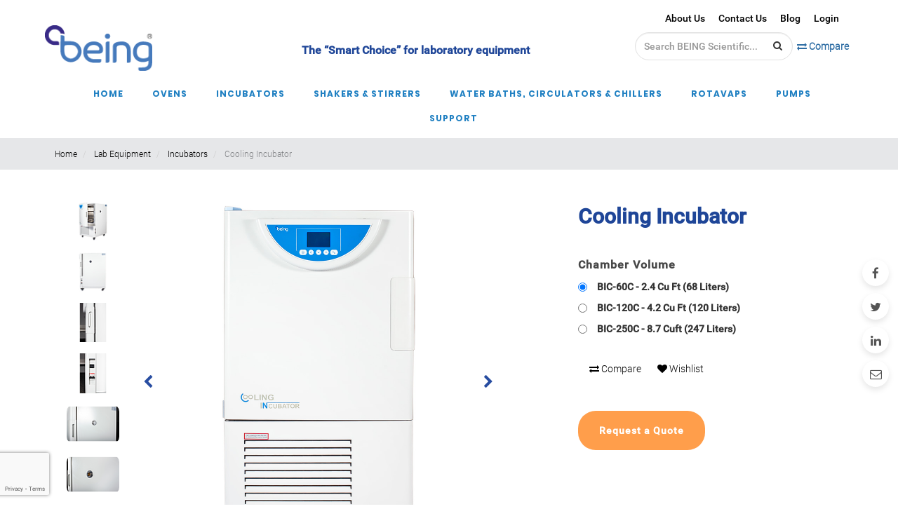

--- FILE ---
content_type: text/html; charset=utf-8
request_url: https://beinglab-usa.com/lab-equipment/product/cooling-incubator-30?category=5
body_size: 23861
content:

        
        <!DOCTYPE html>
        <html lang="en-US" data-website-id="1" data-oe-company-name="BEING Scientific Inc.">
            <head>
                <meta charset="utf-8"/>
                <meta http-equiv="X-UA-Compatible" content="IE=edge,chrome=1"/>
                <meta name="viewport" content="width=device-width, initial-scale=1, user-scalable=no"/>
                
                <meta name="google-site-verification" content="-tY-HvW7_EkActZeyWCned10wIjOe1TmMMU4ZgtW3_s"/>
                <meta name="google-site-verification" content="u2MmJVonIrFodvg3X8_Bllq4qs0lc6XKdeKaxZ2yxGw"/>
                
                <title>Professional Cooling Incubators | BEING Scientific</title>
                <link type="image/x-icon" rel="shortcut icon" href="/web/image/website/1/favicon/"/>

                <script type="text/javascript">
                    var odoo = {
                        csrf_token: "d509dac58722815b711095933468e7bddcaaeca5o",
                    };
                </script>
			
            
        

        
      <meta name="generator" content="Odoo"/>

            
            
            
            <meta name="description" content="Superior cooling incubators guaranteed to deliver accurate and reliable temperature control and minimal environmental impact. Buy now!"/>
            

            <meta property="og:title" content="Cooling Incubator"/>
            <meta property="og:site_name" content="BEING Scientific Inc."/>
            

            
            
                
                    <link rel="alternate" href="https://www.beinglab-usa.com/" hreflang="en"/>
                
            
        
            <script type="text/javascript">
                

                odoo.session_info = {
                    is_superuser: false,
                    is_system: false,
                    is_frontend: true,
                    translationURL: '/website/translations',
                    is_website_user: true,
                    user_id: 4
                };
            </script>
            <script type="text/javascript" src="https://www.bugherd.com/sidebarv2.js?apikey=ovkfszzase4kzna33200og" async="true"></script>
            <link type="text/css" rel="stylesheet" href="/web/content/35342-808a475/web.assets_common.0.css"/>
            <link href="https://ajax.googleapis.com/ajax/libs/jqueryui/1.8/themes/base/jquery-ui.css" rel="Stylesheet" type="text/css"/>
            <link rel="stylesheet" href="https://cdn.jsdelivr.net/gh/fancyapps/fancybox@3.5.7/dist/jquery.fancybox.min.css"/>
            <link type="text/css" rel="stylesheet" href="/web/content/49162-2d43ac4/web.assets_frontend.0.css"/>
            <link type="text/css" rel="stylesheet" href="/web/content/49164-2d43ac4/web.assets_frontend.1.css"/>
            <link type="text/css" rel="stylesheet" href="/web/content/49165-2d43ac4/web.assets_frontend.2.css"/>
            
            
            

            
                    <meta property="og:type" content="website"/>
                    <meta property="og:url" content="http://beinglab-usa.com/shop/product/cooling-incubator-30?category=5"/>
                    <meta property="og:image" content="http://beinglab-usa.com/web/image/product.template/1820/image"/>
                    <meta property="og:description"/>
                    <meta name="twitter:card" content="summary_large_image"/>
                    <meta name="twitter:site" content="@BEING Scientific Inc."/>
                    <meta name="twitter:title" content="Cooling Incubator"/>
                    <meta name="twitter:description"/>
                    <meta name="twitter:image" content="http://beinglab-usa.com/web/image/product.template/1820/image"/>
                
                <script type="text/javascript">
                 (function (d, t) {
                 var bh = d.createElement(t), s = d.getElementsByTagName(t)[0];
                 bh.type = 'text/javascript';
                 bh.src = 'https://www.bugherd.com/sidebarv2.js?apikey=ssnk1hon41seqoxrngexrg';
                 s.parentNode.insertBefore(bh, s);
                 })(document, 'script');
                </script>
                 <script>(function(w,d,s,l,i){w[l]=w[l]||[];w[l].push({'gtm.start':
                new Date().getTime(),event:'gtm.js'});var f=d.getElementsByTagName(s)[0],
                j=d.createElement(s),dl=l!='dataLayer'?'&l='+l:'';j.async=true;j.src=
                'https://www.googletagmanager.com/gtm.js?id='+i+dl;f.parentNode.insertBefore(j,f);
                })(window,document,'script','dataLayer','GTM-W7QMGNP');</script>
             </head>
         
            <body>
                
                
            <noscript><iframe src="https://www.googletagmanager.com/ns.html?id=GTM-W7QMGNP" height="0" width="0" style="display:none;visibility:hidden"></iframe></noscript>
            
            
        
            
        
        
            
            
                
            
        
        
    
    
           

            
            
        
        
      <div id="wrapwrap" class="">
                
			<div class="main-header header_style_2_div" style="display: none !important">
				<div class="main-header-maxW">
					<section class="offer-left_header">
						<p class="offer-p">
							<label class="header_pera_offer">Over 55,000 units installed in 2019</label>
							
							
						</p>
					</section>
					
					<div class="pricelist_lang_conatiner">
					</div>
					<div class="main-header-right">
						<div class="company-phone-div">
							<div class="company_pricelist">
								
								<div class="hidden">
									<div class="company_pricelist_container">
										
		
		<div class="header_curency_selector product.pricelist() btn-group">
			
			<a href="#" class="dropdown-toggle btn btn-default header_btn_style" data-toggle="dropdown">
				Public Pricelist
				<span class="caret"></span>
			</a>
			<ul class="dropdown-menu" role="menu">
				
			</ul>
		</div>
	
									</div>
								</div>
							</div>
							
							<ul id="logout_ul" class="sign_in_and_administrtor_link header-main-signin">
								<li id="user_sign_in"></li>
								
							</ul>

						</div>
					</div>

				</div>
			</div>
		<div id="header-secondary-links">
                    <ol>
                        <li>
                            <a href="/about-us">About Us</a>
                        </li>
                        <li>
                            <a href="/contact-us">Contact Us</a>
                        </li>
                        <li>
                            <a href="/blog/1">Blog</a>
                        </li>
                        <li>
                            <a href="/web/login">Login</a>
                        </li>
                        
                        
                    </ol>
                </div>
            <div class="main-header-before">
				<div class="main-header-before-maxW">
                    <div itemscope="itemscope" itemtype="https://schema.org/Organization" class="company_logo_main">
                        <meta itemprop="name" content="BEING Scientific Inc."/>
                        
                        <meta itemprop="logo" content="https://www.beinglab-usa.com/web/image/res.company/1/logo/being-logo.png"/>
                        <meta itemprop="url" content="https://www.beinglab-usa.com/"/>
                        <a href="/" class="company_logo">
                    <span alt="Logo of BEING Scientific Inc." title="BEING Scientific Inc.">
                        <img src="/web/image/res.company/1/logo?unique=3db15b3" class="img img-responsive" style="margin-right: 10px;"/>
</span>
                </a>
            <p class="newtagline">
                            The “Smart Choice” for laboratory equipment
                        </p>
                    </div>
                    <div class="header-search-container">
                        <div class="header-search" style="width: auto">
                            <form action="/search-result" method="get" style="margin-right: 0px;margin-left:0px ">
                                <div class="input-group search_group">

                                    <span class="input-group-btn">
                                        <button type="submit" class="btn-default oe_search_button">
                                            <i class="fa fa-search"></i>
                                        </button>
                                    </span>
                                    <div class="oe_search">
                                        <input type="text" id="search-input" name="search" class="form-control " placeholder="Search BEING Scientific..." required="required" autocomplete="off" value=""/>
                                    </div>
                                </div>
                            </form>
                        </div>
                        <div class="header_3_cart" style="width:auto">
                            <div id="header-social" style="    margin-bottom: 5px;">
                                <li id="header-compare" class="mr-common compare-menu">
				<a class="compare o_compare" title="Add to Compare">
					<i class="fa fa-exchange" aria-hidden="true"></i>
					<b>Compare</b>&nbsp;
					<sup class="o_product_circle badge"></sup>
				</a>
		</li>
                                <li id="header-wishlist" class="mr-common">
                                    
                                    <li id="my_wish" style="display:none;">
                                        <a href="/wishlist">
                                            <i class="fa fa-heart" aria-hidden="true"></i>
                                            <b>Wishlist</b>
                                            <sup class="my_wish_quantity badge">
                                                0
                                            </sup>
                                        </a>
                                    </li>
                                </li>
                            </div>
                            <div class="header_cart_main mr-common"></div>
                        </div>
                    </div>
                </div>
            </div>
		<header>
                    <div class="navbar navbar-default navbar-static-top">
                        <div class="container">
                            <div class="navbar-header">
                                <button type="button" class="navbar-toggle" data-toggle="collapse" data-target="#top_menu">
                                    <span class="sr-only">Toggle navigation</span>
                                    <span class="icon-bar"></span>
                                    <span class="icon-bar"></span>
                                    <span class="icon-bar"></span>
                                </button>
                                <a href="/" class="navbar-brand logo">
            <span alt="Logo of BEING Scientific Inc." title="BEING Scientific Inc."><img src="/web/image/res.company/1/logo?unique=ca4b6a4" class="img img-responsive"/></span>
        </a>
    </div>
                            <div class="collapse navbar-collapse navbar-top-collapse">
                                <ul class="nav navbar-nav navbar-right" id="top_menu">
                                    
        
            
    <li style="position: relative !important">
        <a href="/">
            <span>Home</span>
        </a>
    
      
			
			
			
		</li>
    

        
            
    <li style="position: relative !important">
        <a href="/lab-equipment/category/ovens-2">
            <span>Ovens</span>
        </a>
    
      
			
			<div class="custom-menu-inside-div dropdown-menu menu__ovens"><section class="clarico_fashion_snippet_wrap">
	<div class="clarico_fasion_snippet_container d-flex justify-content-between">
		<ul>
			<li>
				<a href="/lab-equipment/product/mechanical-convection-oven-19?category=2" class="submenu">BOF Series - Mechanical Convection Ovens</a></li>
			<li>
				<a href="/lab-equipment/product/natural-convection-oven-18?category=2" class="submenu">BON Series - Natural Convection Ovens</a></li>
			
			<li>
				<a href="/lab-equipment/product/vacuum-oven-20?category=2" class="submenu" title="">BOV Series - Vacuum Ovens</a></li>
<li>
				<a href="/lab-equipment/product/eon-series-forced-air-convection-ovens-102" class="submenu" title="">EON Series - Forced-air Convection Ovens</a></li>
<li>
				<a href="/lab-equipment/product/eof-eof-series-forced-air-convection-ovens-100" class="submenu" title="">EOF Series- Forced-air Convection Ovens</a></li>
		</ul>
	</div>
</section></div>
			
		</li>
    

        
            
    <li style="position: relative !important">
        <a href="/lab-equipment/category/incubators-5">
            <span>Incubators</span>
        </a>
    
      
			
			<div class="custom-menu-inside-div dropdown-menu menu__incubators"><section class="clarico_fashion_snippet_wrap">
	<div class="clarico_fasion_snippet_container d-flex justify-content-between">
		<ul>
			<li><a href="/lab-equipment/product/cooling-incubators-30?category=5" class="submenu">BIC Series - Cooling Incubators</a>
				</li>
			<li><a href="/lab-equipment/product/mechanical-convection-incubators-21?category=5" class="submenu">BIF Series - Mechanical Convection Incubators</a>
				</li>
			<li><a href="/lab-equipment/product/natural-convection-incubators-22?category=5" class="submenu">BIT Series - Natural Convection Incubators</a><br></li><li><a href="/lab-equipment/product/incubated-shakers-17?category=7" class="submenu">BIS Series - Incubated Shakers</a></li></ul>
	</div>
</section></div>
			
		</li>
    

        
            
    <li style="position: relative !important">
        <a href="/lab-equipment/category/shakers-7">
            <span>Shakers &amp; Stirrers</span>
        </a>
    
      
			
			<div class="custom-menu-inside-div dropdown-menu menu__shakers-stirrers"><section class="clarico_fashion_snippet_wrap">
	<div class="clarico_fasion_snippet_container d-flex justify-content-between">
		<ul style="top: 35px;">
			<li>
				<a href="/lab-equipment/product/orbital-shaker-33?category=7" class="submenu" title="">BS Series - Orbital Shakers</a>
			</li>
			<li>
				<a href="/lab-equipment/product/incubated-shakers-17?category=7" class="submenu">BIS Series - Incubated Shakers</a>
			</li>
<li><a href="/shaker-accessories" class="submenu" title="">BS/BIS Series Shaker Accessories
			</a></li>
<li style="display: none">
				<a href="/lab-equipment/product/square-plate-hot-plate-stirrers-25?category=8" class="submenu" title="">BMS Series - Square Magnetic Heated Stirrers</a>
			</li>
<li>
				<a href="/lab-equipment/product/square-plate-hot-plate-stirrers-25?category=8" class="submenu" title="">BMS Series - Square Magnetic Heated Stirrers</a>
			</li>
		</ul>
	</div>
</section></div>
			
		</li>
    

        
            
    <li style="position: relative !important">
        <a href="/lab-equipment/category/water-baths-9">
            <span>Water Baths, Circulators &amp; Chillers</span>
        </a>
    
      
			
			<div class="custom-menu-inside-div dropdown-menu menu__water-baths-circulators-chillers"><section class="clarico_fashion_snippet_wrap">
	<div class="clarico_fasion_snippet_container d-flex justify-content-between">
		<ul>
			<li>
				<a href="/lab-equipment/product/gp-water-baths-27?category=9" class="submenu" title="">BWB Series - General Purpose Water Baths</a>
			</li>
<li>
				<a href="/lab-equipment/product/dual-chamber-general-purpose-water-bath-83" class="submenu">BWB Series - Dual Chamber General Purpose Water Baths</a>
			

		</li>
<!--- <li>
				<a href="/lab-equipment/product/bws-shaking-water-bath-46" class="submenu" title="">BWS Series - Shaking Water Bath</a></li> -->
<li>
				<a href="/water-bath-accessories" class="submenu" title="">BWB Series Accessories</a>
			</li>

<li>
				<a href="/lab-equipment/product/circulating-bath-47" class="submenu" title="">BPC Series - Heating/Cooling Circulating Baths</a></li>
<li>
				<a href="/lab-equipment/product/recirculating-chiller-42?category=11" class="submenu">BRC Series - Recirculating Chillers</a>
			

		</li>

<li>
				<a href="/lab-equipment/product/shaking-water-baths-84" class="submenu">BWZ Series - Shaking Water Baths
</a>
			

		</li>

</ul>
	</div>
</section></div>
			
		</li>
    

        
            
    <li style="position: relative !important">
        <a href="https://www.beinglab-usa.com/lab-equipment/category/rotary-evaporators-12">
            <span>Rotavaps</span>
        </a>
    
      
			
			<div class="custom-menu-inside-div dropdown-menu menu__rotavaps"><div class="clarico_fasion_snippet_container d-flex justify-content-between">
		<ul>
			<li>
				<a href="/lab-equipment/product/rotary-evaporator-35?category=12" class="submenu">BRE Series - Rotary Evaporators</a>
			</li>
		</ul>
	</div>
</div>
			
		</li>
    

        
            
    <li style="position: relative !important">
        <a href="/lab-equipment/category/pumps-14">
            <span>Pumps</span>
        </a>
    
      
			
			<div class="custom-menu-inside-div dropdown-menu menu__pumps"><div class="clarico_fasion_snippet_container d-flex justify-content-between">
		<ul>
			<li>
				<a href="/lab-equipment/product/v-1-v-series-diaphragm-pumps-45" class="submenu">V Series - Diaphragm Pumps
</a>
			</li>
		</ul>
	</div>
</div>
			
		</li>
    

        
            
    <li style="position: relative !important">
        <a href="/blog/1">
            <span>Blogs</span>
        </a>
    
      
			
			<div class="custom-menu-inside-div dropdown-menu menu__blogs"><p><br></p></div>
			
		</li>
    

        
            
    <li style="position: relative !important">
        <a href="/about-us">
            <span>About Us</span>
        </a>
    
      
			
			<div class="custom-menu-inside-div dropdown-menu menu__about-us"><p><br></p></div>
			
		</li>
    

        
            
    <li style="position: relative !important">
        <a href="/">
            <span>Support</span>
        </a>
    
      
			
			<div class="custom-menu-inside-div dropdown-menu menu__support"><section class="clarico_fashion_snippet_wrap">
	<div class="clarico_fasion_snippet_container d-flex justify-content-between">
		<ul>
			<li>
				<a href="/product-registration" class="submenu">Product Registration</a>
			</li>
			<li>
				<a href="/technical-support" class="submenu">Technical Support</a>
			</li>
		</ul>
	</div>
</section></div>
			
		</li>
    

        
    
            
            <li id="my_cart"></li>
            
        
		
                                    </ul>
                            </div>
                        </div>
                    </div>
                </header>
                <main>
                    
            
            <div id="wrap" itemscope="itemscope" itemtype="https://schema.org/Product" class="js_sale ecom-zoomable zoomodoo-hover">
                
    <div id="sub_header_row">
      <div class="col-sm-4 clarico_product_breadcrumb">
        <div class="sub_breadcrumb">
          <ol class="breadcrumb clarico_breadcrumb">
            <li>
              <a href="/">Home</a>
            </li>
            <li>
              <a href="/lab-equipment">Lab Equipment</a>
            </li>
           <li>
             <span>
               
                <a href="/lab-equipment/category/5">
                  Incubators
                  </a>
               
             </span>
           </li>
            <li class="active">
              <span>Cooling Incubator</span>
            </li>
          </ol>
        </div>
      </div>
    </div>
  <section id="product_detail" class="container mt8 oe_website_sale ">
                    <div class="row">
                        
    <div class="col-md-7 col-xs-12" style="padding-top: 4%;">
                    <div id="product_image_slick_sliders" class="row">
                        
                        <div class="col-xs-2 hidden-xs hidden-sm">
                            <div class="product_nav_slider current product_variant_1820">
                                
                                <a class="hover-zoom-in" href="/web/image/product.product/1820/image" data-fancybox="nav_variant_1820">
                                    <div class="mb8" itemprop="image"><img src="/web/image/product.product/1820/image?unique=0f50708" class="img img-responsive" style="border-radius: 10px; width: 90px;" alt="Cooling Incubator"/></div>
                                </a>
                                
                                    <a class="hover-zoom-in" href="/web/image/product.image/864/image" data-fancybox="nav_variant_1820">
                                        <img class="img img-responsive lazyload" src="/being_customization/static/image-placeholder.png" style="border-radius: 10px; width: 90px;" alt="Cooling incubator with doors open showing the chamber" data-src="/web/image/product.image/864/image/80x60/product.png"/>
            </a>
                                
                                    <a class="hover-zoom-in" href="/web/image/product.image/865/image" data-fancybox="nav_variant_1820">
                                        <img class="img img-responsive lazyload" src="/being_customization/static/image-placeholder.png" style="border-radius: 10px; width: 90px;" alt="Cooling incubator isometric view" data-src="/web/image/product.image/865/image/80x60/product.png"/>
            </a>
                                
                                    <a class="hover-zoom-in" href="/web/image/product.image/866/image" data-fancybox="nav_variant_1820">
                                        <img class="img img-responsive lazyload" src="/being_customization/static/image-placeholder.png" style="border-radius: 10px; width: 90px;" alt="Cooling incubator with doors open isometric view" data-src="/web/image/product.image/866/image/80x60/product.png"/>
            </a>
                                
                                    <a class="hover-zoom-in" href="/web/image/product.image/867/image" data-fancybox="nav_variant_1820">
                                        <img class="img img-responsive lazyload" src="/being_customization/static/image-placeholder.png" style="border-radius: 10px; width: 90px;" alt="Cooling incubator side view" data-src="/web/image/product.image/867/image/80x60/product.png"/>
            </a>
                                
                                    <a class="hover-zoom-in" href="/web/image/product.image/868/image" data-fancybox="nav_variant_1820">
                                        <img class="img img-responsive lazyload" src="/being_customization/static/image-placeholder.png" style="border-radius: 10px; width: 90px;" alt="Close-up of door lock handle" data-src="/web/image/product.image/868/image/80x60/product.png"/>
            </a>
                                
                                    <a class="hover-zoom-in" href="/web/image/product.image/869/image" data-fancybox="nav_variant_1820">
                                        <img class="img img-responsive lazyload" src="/being_customization/static/image-placeholder.png" style="border-radius: 10px; width: 90px;" alt="Close-up of adjustable over-temperature switch and circuit breaker/power switch" data-src="/web/image/product.image/869/image/80x60/product.png"/>
            </a>
                                
                                    <a class="hover-zoom-in" href="/web/image/product.image/870/image" data-fancybox="nav_variant_1820">
                                        <img class="img img-responsive lazyload" src="/being_customization/static/image-placeholder.png" style="border-radius: 10px; width: 90px;" alt="Close-up of the incubator's door latch and closed access port" data-src="/web/image/product.image/870/image/80x60/product.png"/>
            </a>
                                
                                    <a class="hover-zoom-in" href="/web/image/product.image/871/image" data-fancybox="nav_variant_1820">
                                        <img class="img img-responsive lazyload" src="/being_customization/static/image-placeholder.png" style="border-radius: 10px; width: 90px;" alt="Close-up of door latch and open access port" data-src="/web/image/product.image/871/image/80x60/product.png"/>
            </a>
                                
                                    <a class="hover-zoom-in" href="/web/image/product.image/872/image" data-fancybox="nav_variant_1820">
                                        <img class="img img-responsive lazyload" src="/being_customization/static/image-placeholder.png" style="border-radius: 10px; width: 90px;" alt="Cooling incubator back" data-src="/web/image/product.image/872/image/80x60/product.png"/>
            </a>
                                
                                    <a class="hover-zoom-in" href="/web/image/product.image/873/image" data-fancybox="nav_variant_1820">
                                        <img class="img img-responsive lazyload" src="/being_customization/static/image-placeholder.png" style="border-radius: 10px; width: 90px;" alt="Cooling incubator side view" data-src="/web/image/product.image/873/image/80x60/product.png"/>
            </a>
                                
                                    <a class="hover-zoom-in" href="/web/image/product.image/874/image" data-fancybox="nav_variant_1820">
                                        <img class="img img-responsive lazyload" src="/being_customization/static/image-placeholder.png" style="border-radius: 10px; width: 90px;" alt="Controller close-up with power off" data-src="/web/image/product.image/874/image/80x60/product.png"/>
            </a>
                                
                                    <a class="hover-zoom-in" href="/web/image/product.image/875/image" data-fancybox="nav_variant_1820">
                                        <img class="img img-responsive lazyload" src="/being_customization/static/image-placeholder.png" style="border-radius: 10px; width: 90px;" alt="Controller close-up with power on" data-src="/web/image/product.image/875/image/80x60/product.png"/>
            </a>
                                
                            </div>
                        </div>
                        <div class="col-md-10 col-sm-12 col-xs-12">
                            <div class="product_image_slider current product_variant_1820">
                                
                                <a class="hover-zoom-in" href="/web/image/product.product/1820/image" data-fancybox="product_variant_1820">
                                    <div class="" itemprop="image"><img src="/web/image/product.product/1820/image?unique=0f50708" class="img img-responsive product_detail_img rounded" style="width: 437px;" alt="Cooling Incubator"/></div>
                                </a>
                                
                                    <a class="hover-zoom-in" href="/web/image/product.image/864/image" data-fancybox="product_variant_1820">
                                        <div class="hidden" itemprop="image"><img src="/web/image/product.image/864/image?unique=197afff" class="img img-responsive product_detail_img rounded" style="width: 437px;" alt="Cooling incubator with doors open showing the chamber"/></div>
                                    </a>
                                
                                    <a class="hover-zoom-in" href="/web/image/product.image/865/image" data-fancybox="product_variant_1820">
                                        <div class="hidden" itemprop="image"><img src="/web/image/product.image/865/image?unique=197afff" class="img img-responsive product_detail_img rounded" style="width: 437px;" alt="Cooling incubator isometric view"/></div>
                                    </a>
                                
                                    <a class="hover-zoom-in" href="/web/image/product.image/866/image" data-fancybox="product_variant_1820">
                                        <div class="hidden" itemprop="image"><img src="/web/image/product.image/866/image?unique=197afff" class="img img-responsive product_detail_img rounded" style="width: 437px;" alt="Cooling incubator with doors open isometric view"/></div>
                                    </a>
                                
                                    <a class="hover-zoom-in" href="/web/image/product.image/867/image" data-fancybox="product_variant_1820">
                                        <div class="hidden" itemprop="image"><img src="/web/image/product.image/867/image?unique=197afff" class="img img-responsive product_detail_img rounded" style="width: 437px;" alt="Cooling incubator side view"/></div>
                                    </a>
                                
                                    <a class="hover-zoom-in" href="/web/image/product.image/868/image" data-fancybox="product_variant_1820">
                                        <div class="hidden" itemprop="image"><img src="/web/image/product.image/868/image?unique=197afff" class="img img-responsive product_detail_img rounded" style="width: 437px;" alt="Close-up of door lock handle"/></div>
                                    </a>
                                
                                    <a class="hover-zoom-in" href="/web/image/product.image/869/image" data-fancybox="product_variant_1820">
                                        <div class="hidden" itemprop="image"><img src="/web/image/product.image/869/image?unique=197afff" class="img img-responsive product_detail_img rounded" style="width: 437px;" alt="Close-up of adjustable over-temperature switch and circuit breaker/power switch"/></div>
                                    </a>
                                
                                    <a class="hover-zoom-in" href="/web/image/product.image/870/image" data-fancybox="product_variant_1820">
                                        <div class="hidden" itemprop="image"><img src="/web/image/product.image/870/image?unique=197afff" class="img img-responsive product_detail_img rounded" style="width: 437px;" alt="Close-up of the incubator's door latch and closed access port"/></div>
                                    </a>
                                
                                    <a class="hover-zoom-in" href="/web/image/product.image/871/image" data-fancybox="product_variant_1820">
                                        <div class="hidden" itemprop="image"><img src="/web/image/product.image/871/image?unique=197afff" class="img img-responsive product_detail_img rounded" style="width: 437px;" alt="Close-up of door latch and open access port"/></div>
                                    </a>
                                
                                    <a class="hover-zoom-in" href="/web/image/product.image/872/image" data-fancybox="product_variant_1820">
                                        <div class="hidden" itemprop="image"><img src="/web/image/product.image/872/image?unique=197afff" class="img img-responsive product_detail_img rounded" style="width: 437px;" alt="Cooling incubator back"/></div>
                                    </a>
                                
                                    <a class="hover-zoom-in" href="/web/image/product.image/873/image" data-fancybox="product_variant_1820">
                                        <div class="hidden" itemprop="image"><img src="/web/image/product.image/873/image?unique=197afff" class="img img-responsive product_detail_img rounded" style="width: 437px;" alt="Cooling incubator side view"/></div>
                                    </a>
                                
                                    <a class="hover-zoom-in" href="/web/image/product.image/874/image" data-fancybox="product_variant_1820">
                                        <div class="hidden" itemprop="image"><img src="/web/image/product.image/874/image?unique=197afff" class="img img-responsive product_detail_img rounded" style="width: 437px;" alt="Controller close-up with power off"/></div>
                                    </a>
                                
                                    <a class="hover-zoom-in" href="/web/image/product.image/875/image" data-fancybox="product_variant_1820">
                                        <div class="hidden" itemprop="image"><img src="/web/image/product.image/875/image?unique=197afff" class="img img-responsive product_detail_img rounded" style="width: 437px;" alt="Controller close-up with power on"/></div>
                                    </a>
                                
                                </div>
                        
                <div class="row">

                    

                    
                </div>
            </div>
                    </div>
                </div>
            <div class="col-sm-5 col-lg-4" id="product_details">
      <div class="product_name_rating">
        <div class="c_product_name">Cooling Incubator</div>
      </div>
			<div class="rating-block">
                
                    <a class="click_effects" href="#comment_id">
                        
		
                    </a>
				
			</div>
		
      <span itemprop="url" style="display:none;">'http://beinglab-usa.com/'b-equipment/product/cooling-incubator-30</span>
      
      <meta itemprop="image" content="https://www.beinglab-usa.com/web/image/product.template/30/image/500x500/Cooling Incubator.png"/>
      <meta itemprop="name" content="Cooling Incubator"/>
      <meta itemprop="sku" content="BIC-120C"/>
      <meta itemprop="description" content="BEING Cooling Incubators allow users to carry out applications that require temperatures ranging from -10° to +80°C. These incubators are ideal for biochemical oxygen demand (BOD) testing, bacterial research, seed germination, fish/insect breeding and much more. The BEING Cooling Incubator provides accurate and dependable temperature control. Each cooling incubator uses environmentally friendly refrigerants that ensure rapid cooling does not come at the expense of the environment."/>
      <div itemprop="offers" itemtype="https://schema.org/Offer" itemscope="itemscope">
      	<meta itemprop="availability" content="https://schema.org/InStock"/>
      	<meta itemprop="price" content="1.0"/>
      	<meta itemprop="priceCurrency" content="USD"/>
      </div>
      <form action="/shop/cart/update" class="js_add_cart_variants" method="POST" data-attribute_value_ids="[[1821, [202], 0.0, 0.0, {'virtual_available': 0.0, 'product_type': 'consu', 'inventory_availability': 'never', 'available_threshold': 0.0, 'custom_message': '', 'product_template': 30, 'cart_qty': 0, 'uom_name': 'Unit(s)'}], [1822, [270], 0.0, 0.0, {'virtual_available': 0.0, 'product_type': 'consu', 'inventory_availability': 'never', 'available_threshold': 0.0, 'custom_message': '', 'product_template': 30, 'cart_qty': 0, 'uom_name': 'Unit(s)'}], [1820, [201], 0.0, 0.0, {'virtual_available': 0.0, 'product_type': 'consu', 'inventory_availability': 'never', 'available_threshold': 0.0, 'custom_message': '', 'product_template': 30, 'cart_qty': 0, 'uom_name': 'Unit(s)'}]]">
        <input type="hidden" name="csrf_token" value="f2e6ecbba818d8499ef6009f1396b61893d4b72fo1762865884"/>
        <div class="js_product">
          
      
    
          <div class="availability_messages"></div>
          
          
            <input type="hidden" class="product_id g" name="product_id" value="0"/>
            
      
       <ul class="list-unstyled js_add_cart_variants nav-stacked" data-attribute_value_ids="[[1821, [202], 0.0, 0.0, {'virtual_available': 0.0, 'product_type': 'consu', 'inventory_availability': 'never', 'available_threshold': 0.0, 'custom_message': '', 'product_template': 30, 'cart_qty': 0, 'uom_name': 'Unit(s)'}], [1822, [270], 0.0, 0.0, {'virtual_available': 0.0, 'product_type': 'consu', 'inventory_availability': 'never', 'available_threshold': 0.0, 'custom_message': '', 'product_template': 30, 'cart_qty': 0, 'uom_name': 'Unit(s)'}], [1820, [201], 0.0, 0.0, {'virtual_available': 0.0, 'product_type': 'consu', 'inventory_availability': 'never', 'available_threshold': 0.0, 'custom_message': '', 'product_template': 30, 'cart_qty': 0, 'uom_name': 'Unit(s)'}]]">
				
					
					<li>
						<b><strong class="variant-name-strong">Chamber Volume</strong></b>
						

						
							<ul class="list-unstyled">
								
								
									<li class="form-group js_attribute_value" style="margin: 0; margin-bottom: 10px;">
										<label class="control-label " style="margin: 0 0px; font-weight:500;">
											<input type="radio" style="vertical-align: top; margin-right: 10px;" class="js_variant_change" checked="checked" name="attribute-30-46" value="201"/>
        
        <span>BIC-60C - </span>
		
            <span>2.4 cu ft (68 liters)</span>
											</label>

									</li>
									
								
									<li class="form-group js_attribute_value" style="margin: 0; margin-bottom: 10px;">
										<label class="control-label " style="margin: 0 0px; font-weight:500;">
											<input type="radio" style="vertical-align: top; margin-right: 10px;" class="js_variant_change" name="attribute-30-46" value="202"/>
        
        <span>BIC-120C - </span>
		
            <span>4.2 cu ft (120 liters)</span>
											</label>

									</li>
									
								
									<li class="form-group js_attribute_value" style="margin: 0; margin-bottom: 10px;">
										<label class="control-label " style="margin: 0 0px; font-weight:500;">
											<input type="radio" style="vertical-align: top; margin-right: 10px;" class="js_variant_change" name="attribute-30-46" value="270"/>
        
        <span>BIC-250C - </span>
		
            <span> 8.7 Cuft (247 Liters)</span>
											</label>

									</li>
									
								
							</ul>
						

						
					</li>
					
				
					
				
					
				
			</ul>
		
          
          <p class="css_not_available_msg bg-danger" style="padding: 15px;">This combination does not exist.</p>
          
          <div class="cart-quantity-div">
            <div class="product_quantity">
									
                            </div>
            <div class="product_wish_compare">
              <div class="wishlink" id="wishicon_div"></div>
              <div class="compare_btn" id="compare_div"></div>
            </div>
          </div>
			
				<a class="o_add_compare_dyn" title="Compare" data-action="o_comparelist" data-product-product-id="1821">
					<span class="fa fa-exchange"></span> Compare
				</a>
			
		
			
			<a class="o_add_wishlist_dyn" title="Add to Wishlist" data-action="o_wishlist" data-product-product-id="1821">
				<span class="fa fa-heart"></span> Wishlist
			</a>
			
		
          <div class="p_ad2cart">
            
          </div>
          </div>
      </form>

                <div class="row">
                    <div class="alertmsg" style="padding :0% 1%"></div>
                </div>
                <a id="btn_request_quote_login" class="btn btn-primary btn_request_quote_login btn-lg mt8" data-toggle="modal" data-target="#login_req_quote_modal" data-backdrop="static" data-keyboard="false">Request a Quote
            	</a>
                
             <div class="login_req_quote_modal modal fade" id="login_req_quote_modal" tabindex="-1" role="dialog" aria-labelledby="myModalLabel" aria-hidden="true" data-backdrop="static">
                <div class="modal-dialog" role="document">
                    <div class="modal-content">

                        <div class="modal-header">
                            <h4 class="modal-title" id="myModalLabel">Request A Quote</h4>
                        </div>
                        <form action="/quote/check_user" method="POST" class="login_form checkout_autoformat2 with-captcha" role="form">
                            <input type="hidden" name="csrf_token" value="c1813691a92be61c253b7f6b8ee84894e39570e2o1762865885"/>
                            <div class="modal-body">
                                <div class="form-group row">
                                    <label class="col-sm-3 control-label" for="full_name">Full Name*</label>
                                    <div class="col-sm-9">
                                        <input type="text" class="form-control" name="name" id="name" required=""/>
                                    </div>
                                </div>
                                <div class="form-group row">
                                    <label class="col-sm-3 control-label" for="company">Company*</label>
                                    <div class="col-sm-9">
                                        <input type="text" class="form-control" name="company" id="company" required=""/>
                                    </div>
                                </div>
                                <div class="form-group row">
                                    <label class="col-sm-3 control-label" for="street">Address*</label>
                                    <div class="col-sm-9">
                                        <input type="text" class="form-control" name="street" id="street" required=""/>
                                    </div>
                                </div>

                                <div class="form-group row">
                                    <label class="col-sm-3 control-label" for="city">City*</label>
                                    <div class="col-sm-9">
                                        <input type="text" class="form-control" name="city" id="city" required=""/>
                                    </div>
                                </div>

                                <div class="form-group row">
                                    <label class="col-sm-3 control-label" for="zip">Zip Code*</label>
                                    <div class="col-sm-9">
                                        <input type="text" class="form-control" name="zip" id="zip" required=""/>
                                    </div>
                                </div>

                                <div class="form-group row">
                                    <label class="col-sm-3 control-label" for="country_id">Country*</label>
                                    <div class="col-sm-9">
                                        <select id="country_id" name="country_id" class="form-control mt0" style="border-radius: 15px !important; border: 1px solid #ccc;">
                                            <option value="">Country...</option>
                                            
                                                <option value="3">
                                                    Afghanistan
                                                </option>
                                            
                                                <option value="6">
                                                    Albania
                                                </option>
                                            
                                                <option value="62">
                                                    Algeria
                                                </option>
                                            
                                                <option value="11">
                                                    American Samoa
                                                </option>
                                            
                                                <option value="1">
                                                    Andorra
                                                </option>
                                            
                                                <option value="8">
                                                    Angola
                                                </option>
                                            
                                                <option value="5">
                                                    Anguilla
                                                </option>
                                            
                                                <option value="9">
                                                    Antarctica
                                                </option>
                                            
                                                <option value="4">
                                                    Antigua and Barbuda
                                                </option>
                                            
                                                <option value="10">
                                                    Argentina
                                                </option>
                                            
                                                <option value="7">
                                                    Armenia
                                                </option>
                                            
                                                <option value="14">
                                                    Aruba
                                                </option>
                                            
                                                <option value="13">
                                                    Australia
                                                </option>
                                            
                                                <option value="12">
                                                    Austria
                                                </option>
                                            
                                                <option value="16">
                                                    Azerbaijan
                                                </option>
                                            
                                                <option value="32">
                                                    Bahamas
                                                </option>
                                            
                                                <option value="23">
                                                    Bahrain
                                                </option>
                                            
                                                <option value="19">
                                                    Bangladesh
                                                </option>
                                            
                                                <option value="18">
                                                    Barbados
                                                </option>
                                            
                                                <option value="36">
                                                    Belarus
                                                </option>
                                            
                                                <option value="20">
                                                    Belgium
                                                </option>
                                            
                                                <option value="37">
                                                    Belize
                                                </option>
                                            
                                                <option value="25">
                                                    Benin
                                                </option>
                                            
                                                <option value="27">
                                                    Bermuda
                                                </option>
                                            
                                                <option value="33">
                                                    Bhutan
                                                </option>
                                            
                                                <option value="29">
                                                    Bolivia
                                                </option>
                                            
                                                <option value="30">
                                                    Bonaire, Sint Eustatius and Saba
                                                </option>
                                            
                                                <option value="17">
                                                    Bosnia and Herzegovina
                                                </option>
                                            
                                                <option value="35">
                                                    Botswana
                                                </option>
                                            
                                                <option value="34">
                                                    Bouvet Island
                                                </option>
                                            
                                                <option value="31">
                                                    Brazil
                                                </option>
                                            
                                                <option value="105">
                                                    British Indian Ocean Territory
                                                </option>
                                            
                                                <option value="28">
                                                    Brunei Darussalam
                                                </option>
                                            
                                                <option value="22">
                                                    Bulgaria
                                                </option>
                                            
                                                <option value="21">
                                                    Burkina Faso
                                                </option>
                                            
                                                <option value="24">
                                                    Burundi
                                                </option>
                                            
                                                <option value="116">
                                                    Cambodia
                                                </option>
                                            
                                                <option value="47">
                                                    Cameroon
                                                </option>
                                            
                                                <option value="38">
                                                    Canada
                                                </option>
                                            
                                                <option value="52">
                                                    Cape Verde
                                                </option>
                                            
                                                <option value="123">
                                                    Cayman Islands
                                                </option>
                                            
                                                <option value="40">
                                                    Central African Republic
                                                </option>
                                            
                                                <option value="214">
                                                    Chad
                                                </option>
                                            
                                                <option value="46">
                                                    Chile
                                                </option>
                                            
                                                <option value="48">
                                                    China
                                                </option>
                                            
                                                <option value="54">
                                                    Christmas Island
                                                </option>
                                            
                                                <option value="39">
                                                    Cocos (Keeling) Islands
                                                </option>
                                            
                                                <option value="49">
                                                    Colombia
                                                </option>
                                            
                                                <option value="118">
                                                    Comoros
                                                </option>
                                            
                                                <option value="42">
                                                    Congo
                                                </option>
                                            
                                                <option value="45">
                                                    Cook Islands
                                                </option>
                                            
                                                <option value="50">
                                                    Costa Rica
                                                </option>
                                            
                                                <option value="97">
                                                    Croatia
                                                </option>
                                            
                                                <option value="51">
                                                    Cuba
                                                </option>
                                            
                                                <option value="53">
                                                    Curaçao
                                                </option>
                                            
                                                <option value="55">
                                                    Cyprus
                                                </option>
                                            
                                                <option value="56">
                                                    Czech Republic
                                                </option>
                                            
                                                <option value="44">
                                                    Côte d'Ivoire
                                                </option>
                                            
                                                <option value="41">
                                                    Democratic Republic of the Congo
                                                </option>
                                            
                                                <option value="59">
                                                    Denmark
                                                </option>
                                            
                                                <option value="58">
                                                    Djibouti
                                                </option>
                                            
                                                <option value="60">
                                                    Dominica
                                                </option>
                                            
                                                <option value="61">
                                                    Dominican Republic
                                                </option>
                                            
                                                <option value="63">
                                                    Ecuador
                                                </option>
                                            
                                                <option value="65">
                                                    Egypt
                                                </option>
                                            
                                                <option value="209">
                                                    El Salvador
                                                </option>
                                            
                                                <option value="87">
                                                    Equatorial Guinea
                                                </option>
                                            
                                                <option value="67">
                                                    Eritrea
                                                </option>
                                            
                                                <option value="64">
                                                    Estonia
                                                </option>
                                            
                                                <option value="69">
                                                    Ethiopia
                                                </option>
                                            
                                                <option value="72">
                                                    Falkland Islands
                                                </option>
                                            
                                                <option value="74">
                                                    Faroe Islands
                                                </option>
                                            
                                                <option value="71">
                                                    Fiji
                                                </option>
                                            
                                                <option value="70">
                                                    Finland
                                                </option>
                                            
                                                <option value="75">
                                                    France
                                                </option>
                                            
                                                <option value="79">
                                                    French Guiana
                                                </option>
                                            
                                                <option value="174">
                                                    French Polynesia
                                                </option>
                                            
                                                <option value="215">
                                                    French Southern Territories
                                                </option>
                                            
                                                <option value="76">
                                                    Gabon
                                                </option>
                                            
                                                <option value="84">
                                                    Gambia
                                                </option>
                                            
                                                <option value="78">
                                                    Georgia
                                                </option>
                                            
                                                <option value="57">
                                                    Germany
                                                </option>
                                            
                                                <option value="80">
                                                    Ghana
                                                </option>
                                            
                                                <option value="81">
                                                    Gibraltar
                                                </option>
                                            
                                                <option value="88">
                                                    Greece
                                                </option>
                                            
                                                <option value="83">
                                                    Greenland
                                                </option>
                                            
                                                <option value="77">
                                                    Grenada
                                                </option>
                                            
                                                <option value="86">
                                                    Guadeloupe
                                                </option>
                                            
                                                <option value="91">
                                                    Guam
                                                </option>
                                            
                                                <option value="90">
                                                    Guatemala
                                                </option>
                                            
                                                <option value="82">
                                                    Guernsey
                                                </option>
                                            
                                                <option value="85">
                                                    Guinea
                                                </option>
                                            
                                                <option value="92">
                                                    Guinea-Bissau
                                                </option>
                                            
                                                <option value="93">
                                                    Guyana
                                                </option>
                                            
                                                <option value="98">
                                                    Haiti
                                                </option>
                                            
                                                <option value="95">
                                                    Heard Island and McDonald Islands
                                                </option>
                                            
                                                <option value="236">
                                                    Holy See (Vatican City State)
                                                </option>
                                            
                                                <option value="96">
                                                    Honduras
                                                </option>
                                            
                                                <option value="94">
                                                    Hong Kong
                                                </option>
                                            
                                                <option value="99">
                                                    Hungary
                                                </option>
                                            
                                                <option value="108">
                                                    Iceland
                                                </option>
                                            
                                                <option value="104">
                                                    India
                                                </option>
                                            
                                                <option value="100">
                                                    Indonesia
                                                </option>
                                            
                                                <option value="107">
                                                    Iran
                                                </option>
                                            
                                                <option value="106">
                                                    Iraq
                                                </option>
                                            
                                                <option value="101">
                                                    Ireland
                                                </option>
                                            
                                                <option value="103">
                                                    Isle of Man
                                                </option>
                                            
                                                <option value="102">
                                                    Israel
                                                </option>
                                            
                                                <option value="109">
                                                    Italy
                                                </option>
                                            
                                                <option value="111">
                                                    Jamaica
                                                </option>
                                            
                                                <option value="113">
                                                    Japan
                                                </option>
                                            
                                                <option value="110">
                                                    Jersey
                                                </option>
                                            
                                                <option value="112">
                                                    Jordan
                                                </option>
                                            
                                                <option value="124">
                                                    Kazakhstan
                                                </option>
                                            
                                                <option value="114">
                                                    Kenya
                                                </option>
                                            
                                                <option value="117">
                                                    Kiribati
                                                </option>
                                            
                                                <option value="250">
                                                    Kosovo
                                                </option>
                                            
                                                <option value="122">
                                                    Kuwait
                                                </option>
                                            
                                                <option value="115">
                                                    Kyrgyzstan
                                                </option>
                                            
                                                <option value="125">
                                                    Laos
                                                </option>
                                            
                                                <option value="134">
                                                    Latvia
                                                </option>
                                            
                                                <option value="126">
                                                    Lebanon
                                                </option>
                                            
                                                <option value="131">
                                                    Lesotho
                                                </option>
                                            
                                                <option value="130">
                                                    Liberia
                                                </option>
                                            
                                                <option value="135">
                                                    Libya
                                                </option>
                                            
                                                <option value="128">
                                                    Liechtenstein
                                                </option>
                                            
                                                <option value="132">
                                                    Lithuania
                                                </option>
                                            
                                                <option value="133">
                                                    Luxembourg
                                                </option>
                                            
                                                <option value="147">
                                                    Macau
                                                </option>
                                            
                                                <option value="143">
                                                    Macedonia, the former Yugoslav Republic of
                                                </option>
                                            
                                                <option value="141">
                                                    Madagascar
                                                </option>
                                            
                                                <option value="155">
                                                    Malawi
                                                </option>
                                            
                                                <option value="157">
                                                    Malaysia
                                                </option>
                                            
                                                <option value="154">
                                                    Maldives
                                                </option>
                                            
                                                <option value="144">
                                                    Mali
                                                </option>
                                            
                                                <option value="152">
                                                    Malta
                                                </option>
                                            
                                                <option value="142">
                                                    Marshall Islands
                                                </option>
                                            
                                                <option value="149">
                                                    Martinique
                                                </option>
                                            
                                                <option value="150">
                                                    Mauritania
                                                </option>
                                            
                                                <option value="153">
                                                    Mauritius
                                                </option>
                                            
                                                <option value="246">
                                                    Mayotte
                                                </option>
                                            
                                                <option value="156">
                                                    Mexico
                                                </option>
                                            
                                                <option value="73">
                                                    Micronesia
                                                </option>
                                            
                                                <option value="138">
                                                    Moldova
                                                </option>
                                            
                                                <option value="137">
                                                    Monaco
                                                </option>
                                            
                                                <option value="146">
                                                    Mongolia
                                                </option>
                                            
                                                <option value="139">
                                                    Montenegro
                                                </option>
                                            
                                                <option value="151">
                                                    Montserrat
                                                </option>
                                            
                                                <option value="136">
                                                    Morocco
                                                </option>
                                            
                                                <option value="158">
                                                    Mozambique
                                                </option>
                                            
                                                <option value="145">
                                                    Myanmar
                                                </option>
                                            
                                                <option value="159">
                                                    Namibia
                                                </option>
                                            
                                                <option value="168">
                                                    Nauru
                                                </option>
                                            
                                                <option value="167">
                                                    Nepal
                                                </option>
                                            
                                                <option value="165">
                                                    Netherlands
                                                </option>
                                            
                                                <option value="160">
                                                    New Caledonia
                                                </option>
                                            
                                                <option value="170">
                                                    New Zealand
                                                </option>
                                            
                                                <option value="164">
                                                    Nicaragua
                                                </option>
                                            
                                                <option value="161">
                                                    Niger
                                                </option>
                                            
                                                <option value="163">
                                                    Nigeria
                                                </option>
                                            
                                                <option value="169">
                                                    Niue
                                                </option>
                                            
                                                <option value="162">
                                                    Norfolk Island
                                                </option>
                                            
                                                <option value="120">
                                                    North Korea
                                                </option>
                                            
                                                <option value="148">
                                                    Northern Mariana Islands
                                                </option>
                                            
                                                <option value="166">
                                                    Norway
                                                </option>
                                            
                                                <option value="171">
                                                    Oman
                                                </option>
                                            
                                                <option value="177">
                                                    Pakistan
                                                </option>
                                            
                                                <option value="184">
                                                    Palau
                                                </option>
                                            
                                                <option value="172">
                                                    Panama
                                                </option>
                                            
                                                <option value="175">
                                                    Papua New Guinea
                                                </option>
                                            
                                                <option value="185">
                                                    Paraguay
                                                </option>
                                            
                                                <option value="173">
                                                    Peru
                                                </option>
                                            
                                                <option value="176">
                                                    Philippines
                                                </option>
                                            
                                                <option value="180">
                                                    Pitcairn Islands
                                                </option>
                                            
                                                <option value="178">
                                                    Poland
                                                </option>
                                            
                                                <option value="183">
                                                    Portugal
                                                </option>
                                            
                                                <option value="181">
                                                    Puerto Rico
                                                </option>
                                            
                                                <option value="186">
                                                    Qatar
                                                </option>
                                            
                                                <option value="188">
                                                    Romania
                                                </option>
                                            
                                                <option value="190">
                                                    Russian Federation
                                                </option>
                                            
                                                <option value="191">
                                                    Rwanda
                                                </option>
                                            
                                                <option value="187">
                                                    Réunion
                                                </option>
                                            
                                                <option value="26">
                                                    Saint Barthélémy
                                                </option>
                                            
                                                <option value="198">
                                                    Saint Helena, Ascension and Tristan da Cunha
                                                </option>
                                            
                                                <option value="119">
                                                    Saint Kitts and Nevis
                                                </option>
                                            
                                                <option value="127">
                                                    Saint Lucia
                                                </option>
                                            
                                                <option value="140">
                                                    Saint Martin (French part)
                                                </option>
                                            
                                                <option value="179">
                                                    Saint Pierre and Miquelon
                                                </option>
                                            
                                                <option value="237">
                                                    Saint Vincent and the Grenadines
                                                </option>
                                            
                                                <option value="244">
                                                    Samoa
                                                </option>
                                            
                                                <option value="203">
                                                    San Marino
                                                </option>
                                            
                                                <option value="192">
                                                    Saudi Arabia
                                                </option>
                                            
                                                <option value="204">
                                                    Senegal
                                                </option>
                                            
                                                <option value="189">
                                                    Serbia
                                                </option>
                                            
                                                <option value="194">
                                                    Seychelles
                                                </option>
                                            
                                                <option value="202">
                                                    Sierra Leone
                                                </option>
                                            
                                                <option value="197">
                                                    Singapore
                                                </option>
                                            
                                                <option value="210">
                                                    Sint Maarten (Dutch part)
                                                </option>
                                            
                                                <option value="201">
                                                    Slovakia
                                                </option>
                                            
                                                <option value="199">
                                                    Slovenia
                                                </option>
                                            
                                                <option value="193">
                                                    Solomon Islands
                                                </option>
                                            
                                                <option value="205">
                                                    Somalia
                                                </option>
                                            
                                                <option value="247">
                                                    South Africa
                                                </option>
                                            
                                                <option value="89">
                                                    South Georgia and the South Sandwich Islands
                                                </option>
                                            
                                                <option value="121">
                                                    South Korea
                                                </option>
                                            
                                                <option value="207">
                                                    South Sudan
                                                </option>
                                            
                                                <option value="68">
                                                    Spain
                                                </option>
                                            
                                                <option value="129">
                                                    Sri Lanka
                                                </option>
                                            
                                                <option value="182">
                                                    State of Palestine
                                                </option>
                                            
                                                <option value="195">
                                                    Sudan
                                                </option>
                                            
                                                <option value="206">
                                                    Suriname
                                                </option>
                                            
                                                <option value="200">
                                                    Svalbard and Jan Mayen
                                                </option>
                                            
                                                <option value="212">
                                                    Swaziland
                                                </option>
                                            
                                                <option value="196">
                                                    Sweden
                                                </option>
                                            
                                                <option value="43">
                                                    Switzerland
                                                </option>
                                            
                                                <option value="211">
                                                    Syria
                                                </option>
                                            
                                                <option value="208">
                                                    São Tomé and Príncipe
                                                </option>
                                            
                                                <option value="227">
                                                    Taiwan
                                                </option>
                                            
                                                <option value="218">
                                                    Tajikistan
                                                </option>
                                            
                                                <option value="228">
                                                    Tanzania
                                                </option>
                                            
                                                <option value="217">
                                                    Thailand
                                                </option>
                                            
                                                <option value="223">
                                                    Timor-Leste
                                                </option>
                                            
                                                <option value="216">
                                                    Togo
                                                </option>
                                            
                                                <option value="219">
                                                    Tokelau
                                                </option>
                                            
                                                <option value="222">
                                                    Tonga
                                                </option>
                                            
                                                <option value="225">
                                                    Trinidad and Tobago
                                                </option>
                                            
                                                <option value="221">
                                                    Tunisia
                                                </option>
                                            
                                                <option value="224">
                                                    Turkey
                                                </option>
                                            
                                                <option value="220">
                                                    Turkmenistan
                                                </option>
                                            
                                                <option value="213">
                                                    Turks and Caicos Islands
                                                </option>
                                            
                                                <option value="226">
                                                    Tuvalu
                                                </option>
                                            
                                                <option value="232">
                                                    USA Minor Outlying Islands
                                                </option>
                                            
                                                <option value="230">
                                                    Uganda
                                                </option>
                                            
                                                <option value="229">
                                                    Ukraine
                                                </option>
                                            
                                                <option value="2">
                                                    United Arab Emirates
                                                </option>
                                            
                                                <option value="231">
                                                    United Kingdom
                                                </option>
                                            
                                                <option value="233">
                                                    United States
                                                </option>
                                            
                                                <option value="234">
                                                    Uruguay
                                                </option>
                                            
                                                <option value="235">
                                                    Uzbekistan
                                                </option>
                                            
                                                <option value="242">
                                                    Vanuatu
                                                </option>
                                            
                                                <option value="238">
                                                    Venezuela
                                                </option>
                                            
                                                <option value="241">
                                                    Vietnam
                                                </option>
                                            
                                                <option value="239">
                                                    Virgin Islands (British)
                                                </option>
                                            
                                                <option value="240">
                                                    Virgin Islands (USA)
                                                </option>
                                            
                                                <option value="243">
                                                    Wallis and Futuna
                                                </option>
                                            
                                                <option value="66">
                                                    Western Sahara
                                                </option>
                                            
                                                <option value="245">
                                                    Yemen
                                                </option>
                                            
                                                <option value="248">
                                                    Zambia
                                                </option>
                                            
                                                <option value="249">
                                                    Zimbabwe
                                                </option>
                                            
                                                <option value="15">
                                                    Åland Islands
                                                </option>
                                            
                                        </select>
                                    </div>
                                </div>

                                <div class="form-group row">
                                  <label class="col-sm-3 control-label" for="state">State*</label>
                                  <div class="col-sm-9">
                                      <select class="form-control mt0" style="border-radius: 15px !important; border: 1px solid #ccc;" name="state" id="state" required="">
                                          <option value="">State / Province...</option>
                                      </select>
                                  </div>
                                </div>

                                <div class="form-group row">
                                    <div class="col-sm-12">
                                        <p>
                                            <b>Note:</b>
                                            Address information is required for quoting freight charges.
                                        </p>
                                    </div>
                                </div>

                                <div class="form-group row">
                                    <label class="col-sm-3 control-label" for="email">Email*</label>
                                    <div class="col-sm-9">
                                        <input type="email" class="form-control" name="email" id="email" required=""/>
                                    </div>
                                </div>
                                <div class="form-group row">
                                    <label class="col-sm-3 control-label" for="phone">Phone Number*</label>
                                    <div class="col-sm-9">
                                        <input type="text" class="form-control" name="phone" id="phone"/>
                                    </div>
                                </div>
                                <input type="hidden" name="redirect" value="/lab-equipment/product/cooling-incubator-30"/>
                            </div>
                            <div class="modal-footer">
                                <button type="button" class="btn btn-default closemodel" data-dismiss="modal">
                                    Close
                                </button>
                                <button type="submit" class="btn btn-primary" id="btn_save_changes">Continue
                                </button>
                            </div>
                        </form>
                    </div>

                </div>
            </div>
        
                
                
            
        
            
      <div class="p_static_desc_para"></div>
      
      
      
      
      
      <div class="product_share">
        <div class="oe_share s_share">
          <a class="oe_share_facebook" target="_blank" href="https://www.facebook.com/beinglab-usacom-976905102442913/">
            <i class="fa fa-facebook-f"></i>
          </a>
          <a target="_blank" class="oe_share_twitter" href="https://x.com/being_scientifc">
            <i class="fa fa-twitter"></i>
          </a>
          <a target="_blank" class="oe_share_linkedin" href="https://www.linkedin.com/company/being-instrument">
            <i class="fa fa-linkedin"></i>
          </a>
          
          <a href="mailto:sales@beinglab-usa.com">
            <i class="fa fa-envelope-o"></i>
          </a>
        </div>
      </div>
    
      
      </div>
    <hr id="hr_product_attributes_simple"/>
    <p id="product_attributes_simple"></p>
    <div class="product_video_popup_main">
      <div class="product_video_popup_wrap">
        <div class="product_video_subpopup">
          
          <p class="popup-close common-close-btn">X</p>
        </div>
      </div>
    </div>
  </div>
                </section>
                
    <div class="div_class_whole_product_features common-div">
      <div class="div_class_product_features block">
        <div class="product_specification_left">
						
                    
            <section class="container" id="product_full_spec">
                
                
                    <h3 class="product_info_heading_para_class">
                      PRODUCT INFO
                    </h3>
            <div class="row">
                    <div class="col-md-10">
                        <div class="totus_product_specification_div">
                            
                                <div class="sort_description_div_main">
                                    <p class="sort_description_p">BEING Cooling Incubators allow users to carry out applications that require temperatures ranging from -10° to +80°C. These incubators are ideal for biochemical oxygen demand (BOD) testing, bacterial research, seed germination, fish/insect breeding and much more. The BEING Cooling Incubator provides accurate and dependable temperature control. Each cooling incubator uses environmentally friendly refrigerants that ensure rapid cooling does not come at the expense of the environment.</p>
                                </div>
                                <div class="product_info_html">
                                    
                                </div>
                            
                        </div>
    <style>
      @media screen and (max-width: 768px) {
         #om-lqejhwcgcyn5oab4mt7h-holder .appleby-col-content.Column__content,
         #om-ci5nlmpsdinwdn2pt6i6-holder .appleby-col-content.Column__content
         {
            padding: 0 24px;
        }
      }
      
    </style>
  
    
  
    
  
                    </div>
                    <div class="col-md-2 text-center">
                        <a href="/product-registration">
                            <img style="margin: 12px 0px;" src="/being_customization/static/img/warranty_logo_2_yrs.png"/>
                        </a>
                    </div>
                </div>
            
            </section>
        </div>
        <div class="column-right_p_alternative">

                    </div>
      </div>
    </div>
  
            
                <div class="o_not_editable">
                    
            </div>
              
              
              
                <section id="bi_variant_description" class="container mt8 oe_website_sale ayaz">
                    <div class="row">

                        <div class="panel with-nav-tabs">
                             <div class="panel-heading" style="height: 50px; padding: 8px 1px;">
                                <ul class="nav nav-tabs">
                                    <li class="active">
                                        <a href="#tab3primary" data-toggle="tab">Technical Advantages</a>
                                    </li>
                                    <li>
                                        <a href="#tab1primary" data-toggle="tab">Specifications</a>
                                    </li>
                
                <li>
                    <a href="#documents" data-toggle="tab">Documents</a>

                </li>
                <li>
                    <a href="#faqs" data-toggle="tab">FAQ</a>

                </li>
                <li>
                    <a href="#shipping" id="shipping_tab" data-toggle="tab">Shipping Information</a>
                </li>
            
            
                                    <li>
        <a href="#tab4primary" data-toggle="tab">Certification Information</a>
      </li>
    </ul>
                            </div>
                            <div class="panel-body">
                                <div class="tab-content">
                                    <div class="tab-pane fade in active" id="tab3primary">
                                        
                                            <div class="shubh" id="1821" style="display:none; color: #0075AC;"><div>
                <div class="col-md-6">
                    <p>
                        <b>
                            <font>Performance and Features</font>
                        </b>
                    </p>
                    <ul class="circle-bullet">
                        <li>
                            <div class="thermometer pull-left mr16"></div>
                            <p>
                                <font>Temperature Range: -10°C to 80°C.</font>
                            </p>
                        </li>
                        <li>
                            <div class="thermometer-label pull-left mr16"></div>
                            <p>
                                <font>P.I.D temperature controller provides accurate and reliable temperature control.
                                </font>
                            </p>
                        </li>
                        <li>
                            <div class="thermometer-check pull-left mr16"></div>
                            <p>
                                <font>Natural convection heating allows the sample temperature to be uniform, suitable
                                    for sterilization, powder drying andhigh temperature storage.
                                </font>
                            </p>
                        </li>
                        <li>
                            <div class="guard pull-left mr16"></div>
                            <p>
                                <font>Extended Life Silicone Rubber Gasket provides excellent sealing and long service
                                    life, but is easily replaced when the time for replacement is needed.
                                </font>
                            </p>
                        </li>
                        <li>
                            <div class="configuration pull-left mr16"></div>
                            <p>
                                <font>The BEING Controller provides programmability for 7 periods and 9 steps for each
                                    period making for a total of 63 programmable steps.
                                </font>
                            </p>
                        </li>
                        <li>
                            <div class="target pull-left mr16"></div>
                            <p class="mb8">Equipped with a 25mm diameter accessory access port.</p>
							<p><b>COMING SOON!</b> Accessory access port will become Ø50mm.</p>
                        </li>
                    </ul>
                </div>
                <div class="col-md-6">
                    <p>
                        <b>
                            <font>Convenience</font>
                        </b>
                    </p>
                    <ul class="circle-bullet">
                        <li>
                            <div class="server pull-left mr16"></div>
                            <p>
                                <font>Inner chamber is made from corrosion-resistant mirror stainless steel.</font>
                            </p>
                        </li>
                        <li>
                            <div class="loop-breeze pull-left mr16"></div>
                            <p>
                                <font>Coved chamber corners make for easy cleaning.</font>
                            </p>
                        </li>
                        <li>
                            <div class="papers pull-left mr16"></div>
                            <p>
                                <font>Anti-skid shelf design, easy to operate by single hand.</font>
                                <br class="Apple-interchange-newline">
                            </p>
                        </li>
                    </ul>
                    <p>
                        <b>
                            <font>Safety &amp; Peace of Mind</font>
                        </b>
                    </p>
                    <ul class="circle-bullet">
                        <li>
                            <div class="power pull-left mr16"></div>
                            <p>
                                <font>Auto Start Feature after power loss/return.</font>
                            </p>
                        </li>
                        <li>
                            <div class="thermometer-alarm pull-left mr16"></div>
                            <p>
                                <font>Temperature deviation alarm.</font>
                            </p>
                        </li>
                        <li>
                            <div class="thermometer pull-left mr16"></div>
                            <p>
                                <font>Over temperature set point alarm.</font>
                            </p>
                        </li>
                        <li>
                            <div class="alarm pull-left mr16"></div>
                            <p>
                                <font>Over current protection alarm.</font>
                            </p>
                        </li>
                        <li>
                            <div class="thermometer-guard pull-left mr16"></div>
                            <p>
                                <font>Independent Over-temperature protection meets DIN 12880 International standard
                                    requirements provides you double protection.
                                </font>
                            </p>
                        </li>
                    </ul>
                </div>
            </div>
</div>
                                        
                                            <div class="shubh" id="1822" style="display:none; color: #0075AC;"><div>
                <div class="col-md-6">
                    <p>
                        <b>
                            <font>Performance and Features</font>
                        </b>
                    </p>
                    <ul class="circle-bullet">
                        <li>
                            <div class="thermometer pull-left mr16"></div>
                            <p>
                                <font>Temperature Range: -10°C to 80°C.</font>
                            </p>
                        </li>
                        <li>
                            <div class="thermometer-label pull-left mr16"></div>
                            <p>
                                <font>P.I.D temperature controller provides accurate and reliable temperature control.
                                </font>
                            </p>
                        </li>
                        <li>
                            <div class="thermometer-check pull-left mr16"></div>
                            <p>
                                <font>Natural convection heating allows the sample temperature to be uniform, suitable
                                    for sterilization, powder drying andhigh temperature storage.
                                </font>
                            </p>
                        </li>
                        <li>
                            <div class="guard pull-left mr16"></div>
                            <p>
                                <font>Extended Life Silicone Rubber Gasket provides excellent sealing and long service
                                    life, but is easily replaced when the time for replacement is needed.
                                </font>
                            </p>
                        </li>
                        <li>
                            <div class="configuration pull-left mr16"></div>
                            <p>
                                <font>The BEING Controller provides programmability for 7 periods and 9 steps for each
                                    period making for a total of 63 programmable steps.
                                </font>
                            </p>
                        </li>
                        <li>
                            <div class="target pull-left mr16"></div>
                            <p class="mb8">Equipped with a 25mm diameter accessory access port.</p>
							<p><b>COMING SOON!</b> Accessory access port will become Ø50mm.</p>
                        </li>
                    </ul>
                </div>
                <div class="col-md-6">
                    <p>
                        <b>
                            <font>Convenience</font>
                        </b>
                    </p>
                    <ul class="circle-bullet">
                        <li>
                            <div class="server pull-left mr16"></div>
                            <p>
                                <font>Inner chamber is made from corrosion-resistant mirror stainless steel.</font>
                            </p>
                        </li>
                        <li>
                            <div class="loop-breeze pull-left mr16"></div>
                            <p>
                                <font>Coved chamber corners make for easy cleaning.</font>
                            </p>
                        </li>
                        <li>
                            <div class="papers pull-left mr16"></div>
                            <p>
                                <font>Anti-skid shelf design, easy to operate by single hand.</font>
                                <br class="Apple-interchange-newline">
                            </p>
                        </li>
                    </ul>
                    <p>
                        <b>
                            <font>Safety &amp; Peace of Mind</font>
                        </b>
                    </p>
                    <ul class="circle-bullet">
                        <li>
                            <div class="power pull-left mr16"></div>
                            <p>
                                <font>Auto Start Feature after power loss/return.</font>
                            </p>
                        </li>
                        <li>
                            <div class="thermometer-alarm pull-left mr16"></div>
                            <p>
                                <font>Temperature deviation alarm.</font>
                            </p>
                        </li>
                        <li>
                            <div class="thermometer pull-left mr16"></div>
                            <p>
                                <font>Over temperature set point alarm.</font>
                            </p>
                        </li>
                        <li>
                            <div class="alarm pull-left mr16"></div>
                            <p>
                                <font>Over current protection alarm.</font>
                            </p>
                        </li>
                        <li>
                            <div class="thermometer-guard pull-left mr16"></div>
                            <p>
                                <font>Independent Over-temperature protection meets DIN 12880 International standard
                                    requirements provides you double protection.
                                </font>
                            </p>
                        </li>
                    </ul>
                </div>
            </div>
</div>
                                        
                                            <div class="shubh" id="1820" style="display:block; color: #0075AC;"><div>
                <div class="col-md-6">
                    <p>
                        <b>
                            <font>Performance and Features</font>
                        </b>
                    </p>
                    <ul class="circle-bullet">
                        <li>
                            <div class="thermometer pull-left mr16"></div>
                            <p>
                                <font>Temperature Range: -10°C to 80°C.</font>
                            </p>
                        </li>
                        <li>
                            <div class="thermometer-label pull-left mr16"></div>
                            <p>
                                <font>P.I.D temperature controller provides accurate and reliable temperature control.
                                </font>
                            </p>
                        </li>
                        <li>
                            <div class="thermometer-check pull-left mr16"></div>
                            <p>
                                <font>Natural convection heating allows the sample temperature to be uniform, suitable
                                    for sterilization, powder drying andhigh temperature storage.
                                </font>
                            </p>
                        </li>
                        <li>
                            <div class="guard pull-left mr16"></div>
                            <p>
                                <font>Extended Life Silicone Rubber Gasket provides excellent sealing and long service
                                    life, but is easily replaced when the time for replacement is needed.
                                </font>
                            </p>
                        </li>
                        <li>
                            <div class="configuration pull-left mr16"></div>
                            <p>
                                <font>The BEING Controller provides programmability for 7 periods and 9 steps for each
                                    period making for a total of 63 programmable steps.
                                </font>
                            </p>
                        </li>
                        <li>
                            <div class="target pull-left mr16"></div>
                            <p class="mb8">Equipped with a 25mm diameter accessory access port.</p>
							<p><b>COMING SOON!</b> Accessory access port will become Ø50mm.</p>
                        </li>
                    </ul>
                </div>
                <div class="col-md-6">
                    <p>
                        <b>
                            <font>Convenience</font>
                        </b>
                    </p>
                    <ul class="circle-bullet">
                        <li>
                            <div class="server pull-left mr16"></div>
                            <p>
                                <font>Inner chamber is made from corrosion-resistant mirror stainless steel.</font>
                            </p>
                        </li>
                        <li>
                            <div class="loop-breeze pull-left mr16"></div>
                            <p>
                                <font>Coved chamber corners make for easy cleaning.</font>
                            </p>
                        </li>
                        <li>
                            <div class="papers pull-left mr16"></div>
                            <p>
                                <font>Anti-skid shelf design, easy to operate by single hand.</font>
                                <br class="Apple-interchange-newline">
                            </p>
                        </li>
                    </ul>
                    <p>
                        <b>
                            <font>Safety &amp; Peace of Mind</font>
                        </b>
                    </p>
                    <ul class="circle-bullet">
                        <li>
                            <div class="power pull-left mr16"></div>
                            <p>
                                <font>Auto Start Feature after power loss/return.</font>
                            </p>
                        </li>
                        <li>
                            <div class="thermometer-alarm pull-left mr16"></div>
                            <p>
                                <font>Temperature deviation alarm.</font>
                            </p>
                        </li>
                        <li>
                            <div class="thermometer pull-left mr16"></div>
                            <p>
                                <font>Over temperature set point alarm.</font>
                            </p>
                        </li>
                        <li>
                            <div class="alarm pull-left mr16"></div>
                            <p>
                                <font>Over current protection alarm.</font>
                            </p>
                        </li>
                        <li>
                            <div class="thermometer-guard pull-left mr16"></div>
                            <p>
                                <font>Independent Over-temperature protection meets DIN 12880 International standard
                                    requirements provides you double protection.
                                </font>
                            </p>
                        </li>
                    </ul>
                </div>
            </div>
</div>
                                        
                                    </div>
                                    <div class="tab-pane fade" id="tab1primary">
                                        
                                            
                                                <span class="shubh" id="1821" style="display:none; color: #0075AC;"><figure>
    <table class="prod_desc_table table" style="">
        <tbody>
            <tr>
                <th>
                    <p>Usable Volume</p>
                </th>
                <td>
                    <p>4.2 cu ft (120 Liters)</p>
                </td>
            </tr>
            <tr>
                <th>
                    <p>Temperature Range</p>
                </th>
                <td>
                    <p>14°F to 176°F, -10°C to 80°C</p>
                </td>
            </tr>
            <tr>
                <th>
                    <p>Temperature Uniformity <span style="background-color: transparent; font-family: inherit; font-style: initial; font-variant-caps: initial; font-variant-ligatures: initial;">(@77°F / 25°C )</span></p>
                </th>
                <td>
                    <p>±1.8°F, ±1°C</p>
                </td>
            </tr>
            <tr>
                <th>
                    <p>Temperature Stability</p>
                </th>
                <td>
                    <p>High: ±0.54°F, ±0.3°C</p>
                    <p>Low: ±0.9°F, ±0.5°C</p>
                </td>
            </tr>
            <tr>
                <th>
                    <p>Display Resolution</p>
                </th>
                <td>
                    <p>0.1</p>
                </td>
            </tr>
            <tr>
                <th>
                    <p>Timer</p>
                </th>
                <td>
                    <p>1min - 5999min</p>
                </td>
            </tr>
            <tr>
                <th>
                    <p>Number of Shelves</p>
                </th>
                <td>
                    <p>3</p>
                </td>
            </tr>
			<tr>
                <th>
                    <p>Maximum Number of Shelves</p>
                </th>
                <td>
                    <p>14</p>
                </td>
            </tr>
			<tr>
                <th>
                    <p>Maximum Load per Shelf (kg)</p>
                </th>
                <td>
                    <p>20</p>
                </td>
            </tr>
            <tr>
                <th>
                    <p>Net Weight</p>
                </th>
                <td>
                    <p>100 Kg</p>
                </td>
            </tr>
            <tr>
                <th>
                    <p>Interior Dimension(W×H×D)</p>
                </th>
                <td>
                    <p>19.7×23.6×15.8(inch)</p>
                    <p>500×600×400(mm)</p>
                </td>
            </tr>
            <tr>
                <th>
                    <p>External Dimension (WxHxD)</p>
                </th>
                <td>
                    <p>26.0×45.3×28.0(inch)</p>
                    <p>645×1150×710(mm)</p>
                </td>
            </tr>
            <tr>
                <th>
                    <p>Electrical Requirement</p>
                </th>
                <td>
                    <p>120V 60Hz</p>
                </td>
            </tr>
			<tr>
                <th>
                    <p>Electrical Plug Type</p>
                </th>
                <td>
                    <p>NEMA 5-15</p>
                </td>
            </tr>
            <tr>
                <th>
                    <p>Power Consumption</p>
                </th>
                <td>
                    <p>1500W</p>
                </td>
            </tr>
            <tr>
                <th>
                    <p>SKU Number</p>
                </th>
                <td>
                    <p>BLC150120U</p>
                </td>
            </tr>
        </tbody>
    </table>
</figure></span>
                                            
                                                <span class="shubh" id="1822" style="display:none; color: #0075AC;"><figure>
    <table class="prod_desc_table table" style="">
        <tbody>
            <tr>
                <th>
                    <p>Usable Volume</p>
                </th>
                <td>
                    <p>8.7 cu ft (247 Liters)</p>
                </td>
            </tr>
            <tr>
                <th>
                    <p>Temperature Range</p>
                </th>
                <td>
                    <p>14°F to 176°F, -10°C to 80°C</p>
                </td>
            </tr>
            <tr>
                <th>
                    <p>Temperature Uniformity <span style="background-color: transparent; font-family: inherit; font-style: initial; font-variant-caps: initial; font-variant-ligatures: initial;">(@77°F / 25°C )</span></p>
                </th>
                <td>
                    <p>±1.8°F, ±1°C</p>
                </td>
            </tr>
            <tr>
                <th>
                    <p>Temperature Stability</p>
                </th>
                <td>
                    <p>High: ±0.54°F, ±0.3°C</p>
                    <p>Low: ±0.9°F, ±0.5°C</p>
                </td>
            </tr>
            <tr>
                <th>
                    <p>Display Resolution</p>
                </th>
                <td>
                    <p>0.1</p>
                </td>
            </tr>
            <tr>
                <th>
                    <p>Timer</p>
                </th>
                <td>
                    <p>1min - 5999min</p>
                </td>
            </tr>
            <tr>
                <th>
                    <p>Number of Shelves</p>
                </th>
                <td>
                    <p>3</p>
                </td>
            </tr>
			<tr>
                <th>
                    <p>Maximum Number of Shelves</p>
                </th>
                <td>
                    <p>16</p>
                </td>
            </tr>
			<tr>
                <th>
                    <p>Maximum Load per Shelf (kg)</p>
                </th>
                <td>
                    <p>20</p>
                </td>
            </tr>
            <tr>
                <th>
                    <p>Net Weight</p>
                </th>
                <td>
                    <p>120 Kg</p>
                </td>
            </tr>
            <tr>
                <th>
                    <p>Interior Dimension(W×H×D)</p>
                </th>
                <td>
                    <p>21.7×29.5×23.6(inch)</p>
                    <p>550×750×600(mm)</p>
                </td>
            </tr>
            <tr>
                <th>
                    <p>External Dimension (WxHxD)</p>
                </th>
                <td>
                    <p>27.4×51.2×35.8(inch)</p>
                    <p>695×1300×910(mm)</p>
                </td>
            </tr>
            <tr>
                <th>
                    <p>Electrical Requirement</p>
                </th>
                <td>
                    <p>120V 60Hz</p>
                </td>
            </tr>
			<tr>
                <th>
                    <p>Electrical Plug Type</p>
                </th>
                <td>
                    <p>NEMA 5-15</p>
                </td>
            </tr>
            <tr>
                <th>
                    <p>Power Consumption</p>
                </th>
                <td>
                    <p>1700W</p>
                </td>
            </tr>
            <tr>
                <th>
                    <p>SKU Number</p>
                </th>
                <td>
                    <p>BLC150250U</p>
                </td>
            </tr>
        </tbody>
    </table>
</figure></span>
                                            
                                                <span class="shubh" id="1820" style="display:block; color: #0075AC;"><figure>
    <table class="prod_desc_table table" style="">
        <tbody>
            <tr>
                <th>
                    <p>Usable Volume</p>
                </th>
                <td>
                    <p>2.4 cu ft (68 Liters)</p>
                </td>
            </tr>
            <tr>
                <th>
                    <p>Temperature Range</p>
                </th>
                <td>
                    <p>14°F to 176°F, -10°C to 80°C</p>
                </td>
            </tr>
            <tr>
                <th>
                    <p>Temperature Uniformity (@77°F / 25<span style="background-color: transparent; font-family: inherit; font-style: initial; font-variant-caps: initial; font-variant-ligatures: initial;">°C</span><span style="background-color: transparent; font-style: initial; font-variant-ligatures: initial; font-variant-caps: initial; font-weight: initial;"> </span><span style="background-color: transparent; font-style: initial; font-variant-ligatures: initial; font-variant-caps: initial;">)</span></p>
                </th>
                <td>
                    <p>±1.8°F, ±1°C</p>
                </td>
            </tr>
            <tr>
                <th>
                    <p>Temperature Stability</p>
                </th>
                <td>
                    <p>High: ±0.54°F, ±0.3°C</p>
                    <p>Low: ±0.9°F, ±0.5°C</p>
                </td>
            </tr>
            <tr>
                <th>
                    <p>Display Resolution</p>
                </th>
                <td>
                    <p>0.1</p>
                </td>
            </tr>
            <tr>
                <th>
                    <p>Timer </p>
                </th>
                <td>
                    <p>1min - 5999min</p>
                </td>
            </tr>
            <tr>
                <th>
                    <p>Number of Shelves</p>
                </th>
                <td>
                    <p>2</p>
                </td>
            </tr>
			<tr>
                <th>
                    <p>Maximum Number of Shelves</p>
                </th>
                <td>
                    <p>10</p>
                </td>
            </tr>
			<tr>
                <th>
                    <p>Maximum Load per Shelf (kg)</p>
                </th>
                <td>
                    <p>20</p>
                </td>
            </tr>
            <tr>
                <th>
                    <p>Net Weight</p>
                </th>
                <td>
                    <p>85 Kg</p>
                </td>
            </tr>
            <tr>
                <th>
                    <p>Interior Dimension(W×H×D)</p>
                </th>
                <td>
                    <p>15.8×17.7×15.0(inch)</p>
                    <p>400×450×380(mm)</p>
                </td>
            </tr>
            <tr>
                <th>
                    <p>External Dimension (WxHxD)</p>
                </th>
                <td>
                    <p>21.5×39.4×27.2(inch)</p>
                    <p>545×1000×690(mm)</p>
                </td>
            </tr>
            <tr>
                <th>
                    <p>Electrical Requirement</p>
                </th>
                <td>
                    <p>120V 60Hz</p>
                </td>
            </tr>
			<tr>
                <th>
                    <p>Electrical Plug Type</p>
                </th>
                <td>
                    <p>NEMA 5-15</p>
                </td>
            </tr>
            <tr>
                <th>
                    <p>Power Consumption</p>
                </th>
                <td>
                    <p>1300W</p>
                </td>
            </tr>
            <tr>
                <th>
                    <p>SKU Number</p>
                </th>
                <td>
                    <p>BLC15060U</p>
                </td>
            </tr>
        </tbody>
    </table>
</figure></span>
                                            
                                        

                                    </div>
                <div class="tab-pane fade" id="faqs">
                    <div id="1820">
                        <div>
                            <div class="accordion faqlist" id="faqlist">
                                <div class="card">
                                    <div class="card-header" id="heading53">
                                        <h2 class="mb-0">
                                            <button class="btns btn-link btn-block text-left" type="button" data-toggle="collapse" aria-expanded="true" aria-controls="collapseOne" data-target="#collapse53">When using multi-step programs, can you automatically jump from one program to another?</button>
                                        </h2>
                                    </div>
                                    <div class="collapse" data-parent="#faqlist" id="collapse53">
                                        <div class="card-body"><p>No.</p></div>
                                    </div>
                                </div><div class="card">
                                    <div class="card-header" id="heading137">
                                        <h2 class="mb-0">
                                            <button class="btns btn-link btn-block text-left" type="button" data-toggle="collapse" aria-expanded="true" aria-controls="collapseOne" data-target="#collapse137">Does modifying my BEING instrument void the warranty?</button>
                                        </h2>
                                    </div>
                                    <div class="collapse" data-parent="#faqlist" id="collapse137">
                                        <div class="card-body"><p>Yes.</p></div>
                                    </div>
                                </div><div class="card">
                                    <div class="card-header" id="heading254">
                                        <h2 class="mb-0">
                                            <button class="btns btn-link btn-block text-left" type="button" data-toggle="collapse" aria-expanded="true" aria-controls="collapseOne" data-target="#collapse254">Where do I find my unit's model, serial numbers, and manufacturing (production) date?</button>
                                        </h2>
                                    </div>
                                    <div class="collapse" data-parent="#faqlist" id="collapse254">
                                        <div class="card-body"><p>BEING puts a product identification label above the power cord.</p></div>
                                    </div>
                                </div><div class="card">
                                    <div class="card-header" id="heading358">
                                        <h2 class="mb-0">
                                            <button class="btns btn-link btn-block text-left" type="button" data-toggle="collapse" aria-expanded="true" aria-controls="collapseOne" data-target="#collapse358">Will the over-setpoint (&gt;SV+AL) and under-setpoint (&lt;SV-AL) alarms automatically turn off when the instruments' temperature returns to the appropriate temperature?</button>
                                        </h2>
                                    </div>
                                    <div class="collapse" data-parent="#faqlist" id="collapse358">
                                        <div class="card-body"><p>Yes.</p></div>
                                    </div>
                                </div><div class="card">
                                    <div class="card-header" id="heading410">
                                        <h2 class="mb-0">
                                            <button class="btns btn-link btn-block text-left" type="button" data-toggle="collapse" aria-expanded="true" aria-controls="collapseOne" data-target="#collapse410">Are temperature calibration certificates available for the BEING instruments?</button>
                                        </h2>
                                    </div>
                                    <div class="collapse" data-parent="#faqlist" id="collapse410">
                                        <div class="card-body"><p>Yes. We would need the unit's model and serial numbers if the certificate didn't come with your BEING instrument.</p></div>
                                    </div>
                                </div>
                            </div>
                        </div>
                    </div>
                </div>

                <div class="tab-pane fade" id="documents">
                    <ul style="list-style: none;padding: 0px">
                      <li style="margin-bottom: 8px;">
                          
                          <a target="_" style="color: #1f4698" href="/web/image/39919?unique=712008c5c31350ce014a17b44435c86b44227269">
                            <span style="font-size: 28px;color: #BE2226;margin-right: 8px;" class="fa fa-file-pdf-o"></span>
                            BEING Incubator Brochure V1_20230315.pdf
                          </a>
                      </li><li style="margin-bottom: 8px;">
                          
                          <a target="_" style="color: #1f4698" href="/web/image/36438?unique=e64713d0a5b9294709dbacca2f8f946b1293f7d2">
                            <span style="font-size: 28px;color: #BE2226;margin-right: 8px;" class="fa fa-file-pdf-o"></span>
                            BEING_ProgrammingGuide_LSeries_UserEdition_V18
                          </a>
                      </li>
                    </ul>
                </div>

                <div class="tab-pane fade" id="shipping">
                    <div class="shubh" id="1821">
                        <table class="table table-bordered text-center" style="width: auto" border="1">
                              <tbody>
                                  <tr>
                                      <th>
                                          Packaging Materials
                                      </th>
                                      <td style="min-width: 200px;">Wooden Crate</td>
                                  </tr>
                                  <tr>
                                      <th rowspan="3" style="vertical-align: middle;">Outside Dimensions (in./<span class="text-blue">mm</span>)</th>
                                  </tr>
                                  <tr>
                                      <td>37 x 32 x 55</td>
                                  </tr>
                                  <tr>
                                      <td class="text-blue">930 x 810 x 1395</td>
                                  </tr>
                                  <tr>
                                      <th rowspan="3" style="vertical-align: middle;">Shipping Weight (lbs./<span class="text-blue">kg</span>)
                                      </th>
                                  </tr>
                                  <tr>
                                      <td>345.4</td>
                                  </tr>
                                  <tr>
                                      <td class="text-blue">157.0</td>
                                  </tr>
                                  <tr>
                                      <th>Freight Class</th>
                                      <td> 100.0</td>

                                  </tr>
                              </tbody>
                          </table>
                    </div><div class="shubh" id="1822">
                        <table class="table table-bordered text-center" style="width: auto" border="1">
                              <tbody>
                                  <tr>
                                      <th>
                                          Packaging Materials
                                      </th>
                                      <td style="min-width: 200px;">Wooden Crate</td>
                                  </tr>
                                  <tr>
                                      <th rowspan="3" style="vertical-align: middle;">Outside Dimensions (in./<span class="text-blue">mm</span>)</th>
                                  </tr>
                                  <tr>
                                      <td>41 x 32 x 61</td>
                                  </tr>
                                  <tr>
                                      <td class="text-blue">1040 x 810 x 1550</td>
                                  </tr>
                                  <tr>
                                      <th rowspan="3" style="vertical-align: middle;">Shipping Weight (lbs./<span class="text-blue">kg</span>)
                                      </th>
                                  </tr>
                                  <tr>
                                      <td>431.2</td>
                                  </tr>
                                  <tr>
                                      <td class="text-blue">196.0</td>
                                  </tr>
                                  <tr>
                                      <th>Freight Class</th>
                                      <td> 100.0</td>

                                  </tr>
                              </tbody>
                          </table>
                    </div><div class="shubh" id="1820">
                        <table class="table table-bordered text-center" style="width: auto" border="1">
                              <tbody>
                                  <tr>
                                      <th>
                                          Packaging Materials
                                      </th>
                                      <td style="min-width: 200px;">Wooden Crate</td>
                                  </tr>
                                  <tr>
                                      <th rowspan="3" style="vertical-align: middle;">Outside Dimensions (in./<span class="text-blue">mm</span>)</th>
                                  </tr>
                                  <tr>
                                      <td>32 x 28 x 48</td>
                                  </tr>
                                  <tr>
                                      <td class="text-blue">890 x 710 x 1245</td>
                                  </tr>
                                  <tr>
                                      <th rowspan="3" style="vertical-align: middle;">Shipping Weight (lbs./<span class="text-blue">kg</span>)
                                      </th>
                                  </tr>
                                  <tr>
                                      <td>253.0</td>
                                  </tr>
                                  <tr>
                                      <td class="text-blue">115.0</td>
                                  </tr>
                                  <tr>
                                      <th>Freight Class</th>
                                      <td> 92.5</td>

                                  </tr>
                              </tbody>
                          </table>
                    </div>

                </div>

            
                <div class="tab-pane fade" id="sizing">
                    
                        
                            <span class="variant-sizing" style="display: none" id="1821"><p><br></p></span>
                        
                            <span class="variant-sizing" style="display: none" id="1822"><p><br></p></span>
                        
                            <span class="variant-sizing" style="display: none" id="1820"><p><br></p></span>
                        
                    
                </div>
            
                                    <div id="tab4primary" class="tab-pane fade">
         
          
            <span class="shubh" id="1821" style="display:none; color: #0075AC;"><img src="/web/image/30385" alt="ETL Certified" style="width: 200px; height: 200px;"></span>
            
            <span class="shubh" id="1822" style="display:none; color: #0075AC;"><img src="/web/image/30385" alt="ETL Certified" style="width: 200px; height: 200px;"></span>
            
            <span class="shubh" id="1820" style="display:block; color: #0075AC;"><img src="/web/image/30385" alt="ETL Certified" style="width: 200px; height: 200px;"></span>
            
        
      </div>
    </div>
                            </div>
                        </div>

                    </div>
                </section>
            
			
				
			
		
                <hr/>
                
            </div>
        
                
			<div class="mask_cover"></div>
		</main>
                <footer>
                    <div class="ftr_main">
				<div class="ftr_main">
      <div class="subscribe_container">
        <form class="with-captcha" action="/mailing_list/subscribe" method="get">
          <div class="text_contrainer">
            <h3>Be An Insider</h3>
            <p> Subscribe to our newsletter </p>
            <p>for the latest updates &amp; promos. </p>
          </div>
          <input type="text" name="first_name" class="form-control" required="" placeholder="First Name" style="background-image: url(&quot;[data-uri]&quot;); background-repeat: no-repeat; background-attachment: scroll; background-size: 16px 18px; background-position: 98% 50%; cursor: auto;"/>
          <input type="text" name="last_name" class="form-control" required="" placeholder="Last Name"/>
          <input type="email" name="email" class="form-control" required="" placeholder="Email Address"/>
          <button class="btn btn-form-send" id="btn_captcha_subscribe">Subscribe</button>
        </form>
      </div>
      <div class="ftr_main">
                    <div id="footer" class="container-fluid hidden-print">
                        <div class="scrollup-div">
                            <a class="scrollup-a">
                                <i class="fa fa-angle-up scrollup-i"></i>
                            </a>
                        </div>
                        <section class="ftr_logo_social_section">
                            <div class="clarico_logo_footer mt32">
                                <img class="img img-responsive lazyload" data-src="/web/image/res.company/1/logo/being-logo.png" src="/web/image/res.company/1/logo?unique=3db15b3" width="100" height="100"/>
                            </div>
                            <p class="company_tagline mt16">The “Smart Choice” for laboratory equipment</p>
                            <div class="container-fluid footer-links">
                                <div class="row no-gutters">
                                    <div class="col-md-6">
                                        <div class="row no-gutters">
                                            <div class="col-sm-6">
                                                <h3>Products</h3>
                                                <h4><a href="/lab-equipment/category/incubators-5">Incubators</a></h4>
                                                <ul>
                                                    <li>
                                                        <a href="/lab-equipment/product/mechanical-convection-incubators-21?category=5" class="submenu">BIF Series -&nbsp;Mechanical Convection
                                                            Incubators
                                                        </a>
                                                    </li>
                                                    <li>
                                                        <a href="/lab-equipment/product/natural-convection-incubators-22?category=5" class="submenu">BIT Series -&nbsp;Natural Convection
                                                            Incubators
                                                        </a>
                                                    </li>
                                                    <li>
                                                        <a href="/lab-equipment/product/cooling-incubators-30?category=5" class="submenu">BIC Series -&nbsp;Cooling Incubators
                                                        </a>
                                                    </li>

                                                    <li>
                                                        <a href="/lab-equipment/product/air-jacked-co2-incubators-24?category=5" class="submenu">BIO Series - CO<sub>2 </sub> Incubators
                                                        </a>
                                                    </li>
                                                </ul>

                                                <h4><a href="/lab-equipment/category/ovens-2">Ovens</a></h4>
                                                <ul>
                                                    <li>
                                                        <a href="/lab-equipment/product/mechanical-convection-oven-19?category=2" class="submenu">BOF Series - Mechanical Convection Ovens
                                                        </a>
                                                    </li>
                                                    <li>
                                                        <a href="/lab-equipment/product/natural-convection-oven-18?category=2" class="submenu">BON Series - Natural Convection Ovens
                                                        </a>
                                                    </li>
                                                    <li>
                                                        <a href="/lab-equipment/product/vacuum-oven-20?category=2" class="submenu" title="">BOV Series - Vacuum Ovens
                                                        </a>
                                                    </li>
                                                </ul>
                                                <h4><a href="/lab-equipment/category/shakers-7">Shakers & Stirrers</a></h4>
                                                <ul>
                                                    <li>
                                                        <a href="/lab-equipment/product/orbital-shaker-33?category=7" class="submenu">BS Series - Orbital Shakers
                                                        </a>
                                                    </li>
                                                    <li>
                                                        <a href="/lab-equipment/product/incubated-shakers-17?category=7" class="submenu">BIS Series - Incubated Shakers
                                                        </a>
                                                    </li>
                                                    <li>
                                                        <a href="/shaker-accessories" class="submenu">BS/BIS Series
                                                            Shaker Accessories
                                                        </a>
                                                    </li>
                                                    <li>
                                                        <a href="/lab-equipment/product/square-plate-hot-plate-stirrers-25?category=8" class="submenu">BMS Series - Square Magnetic Heated Stirrers
                                                        </a>
                                                    </li>
                                                </ul>
                                            </div>
                                            <div class="col-sm-6">
                                                <h3 style="visibility: hidden">-</h3>
                                                <h4><a href="/lab-equipment/category/rotary-evaporators-12">Evaporators</a></h4>
                                                <ul>
                                                    <li>
                                                        <a href="/lab-equipment/product/rotary-evaporator-35?category=12" class="submenu">BRE Series - Rotary Evaporators
                                                        </a>
                                                    </li>
                                                </ul>

                                                <h4><a href="/lab-equipment/category/water-baths-9">Water Baths, Circulators & Chillers</a></h4>
                                                <ul>
                                                    <li>
                                                        <a href="/lab-equipment/product/gp-water-baths-27?category=9" class="submenu">BWB Series - General Purpose Water Bath
                                                        </a>
                                                    </li>
                                                    <li>
                                                        <a href="/water-bath-accessories" class="submenu">BWB Series Accessories
                                                        </a>
                                                    </li>
                                                    <li>
                                                        <a href="/water-bath/bpc-series-circulating-bath" class="submenu">BPC Series - Heat/Cooling Circulating Bath
                                                        </a>
                                                    </li>
                                                    <li>
                                                        <a href="/lab-equipment/product/recirculating-chiller-42?category=11" class="submenu">BRC Series - Recirculating Chiller
                                                        </a>
                                                    </li>
                                                </ul>

                                                <h4><a href="/lab-equipment/category/pumps-14">Pumps</a></h4>
                                                <ul>
                                                    <li>
                                                        <a href="/lab-equipment/product/v-1-v-series-diaphragm-pumps-45" class="submenu">V Series - Diaphragm Pumps
                                                        </a>
                                                    </li>
                                                </ul>


                                                <h4>
                                                    Outside of U.S. Market Products
                                                </h4>
                                                <ul>
                                                    <li>
                                                        <a href="/lab-equipment/product/dzf-6032-dzf-6032-vacuum-oven-37" class="submenu">DZF-6032 Vacuum Oven
                                                        </a>
                                                    </li>
                                                    <li>
                                                        <a href="/lab-equipment/product/86c-ultra-low-temperature-freezer-44" class="submenu">-86℃ Ultra Low Temperature Freezer
                                                        </a>
                                                    </li>
                                                </ul>
                                            </div>
                                        </div>
                                    </div>
                                    <div class="col-md-6">
                                        <div class="row no-gutters">

                                            <div class="col-sm-4">
                                                <h3>Support</h3>
                                                <h4>
                                                    <a href="/product-registration">Product Registration</a>
                                                </h4>
                                                <h4>
                                                    <a href="/technical-support">Technical Support</a>
                                                </h4>
<h3 style="margin-top: 50px;">
                                                    Promos
                                                </h3>
                                                <ul>
                                                    <li>
                                                        <a href="/the-ultimate-labequipment-blowout" class="submenu">
                                                            <h4>Discontinued & Reconditioned</h4>
                                                        </a>
                                                    </li>
                                                </ul>
                                            </div>

                                            <div class="col-sm-3">
                                                <h3>Company</h3>
                                                <h4>
                                                    <a href="/about-us">About Us</a>
                                                </h4>
                                                <h4>
                                                    <a href="/contact-us">Contact Us</a>
                                                </h4>
<h4>
                                                     Policies
                                                </h4>
                                                <ul>
<li>
                                                        <h4>
                                                            <a href="/privacy-policy" class="submenu">Privacy</a>
                                                        </h4>
                                                    </li>
<h4>
                                                        <a href="/blog/lab-bulletin-1">Blog</a>
                                                    </h4>
                                                    <h4>
                                                        <a href="/sitemap.html">Sitemap</a>
                                                    </h4>
                                                </ul>
                                            </div>
                                            <div class="col-sm-5">

                                                <section itemscope="itemscope" itemtype="https://schema.org/Organization">
                                                    <h3>BEING Scientific, Inc.</h3>
                                                    <div class="company_details">
                                                        <p itemprop="address">
                                                            800 N Haven Ave., Suite 428
                                                            
                                                            <br/>
                                                            Ontario,
                                                            CA
                                                            91764
                                                        </p>

                                                        
<p itemprop="telephone" class="field_padding mt16">800.278.1390</p>
                                                        
                                                        
                                                            <p itemprop="email" class="field_padding">sales@beinglab-usa.com</p>
                                                        
                                                        <p itemprop="email" class="field_padding">techsupport@beinglab-usa.com</p>
                                                    </div>


                                                    <h3>Connect with us</h3>
                                                    <div class="ftr_social_icons_main">
                                                        <div class="footer-social-icon">
                                                            <a class="o_facebook" href="https://www.facebook.com/beinglab-usacom-976905102442913/">
                                                                <i class="fa fa-facebook" style="color:#3B5998;"></i>
                                                            </a>
                                                            <a class="o_linkedin" href="https://www.linkedin.com/company/being-instrument">
                                                                <i class="fa fa-linkedin" style="color:#0077B5;"></i>
                                                            </a>
                                                            <a class="o_twitter" style="line-height: 0px" href="https://x.com/being_scientifc">
<img src="/being_customization/static/img/x-logo.png" style="height: 18px;margin-top: 5px;"/>
                                                            </a>
                                                            
                                                            
                                                            
      <a class="instagram" href="https://www.instagram.com/beingscientific_usa/" style="line-height: 0px">
         <img src="/web/image/46540/being-instagram.png" style="height: 20px;margin-top: 4px;"/>
     </a>
  
                                                        </div>
                                                    </div>
                                                </section>
                                            </div>
                                        </div>
                                    </div>
                                </div>
                            </div>
                            <section class="copyright_payment_section">
                                <div class="block ef_sub_div">
                                    <div class="text-muted text-center" itemscope="itemscope" itemtype="https://schema.org/Organization">
                                        Copyright
                                        <a href="#" target="_blank">&copy;</a>
                                        2017-2021. All rights reserved.
                                        <span itemprop="name">BEING Scientific Inc.</span>
                                        <div style="margin-top: 8px;margin-bottom: 20px;">BEING is a registered
                                            trademark
                                            of
                                            <a href="https://www.beinginternational.com/" target="_blank" class="text-muted">Shanghai Yiheng Scientific Instruments Co., Ltd.
                                            </a>
                                        </div>
                                    </div>
                                    <div id="sciglobal_url" class="text-muted text-center" itemscope="itemscope" itemtype="https://schema.org/Organization">
                                        Designed by
                                        <a class="text-muted" href="https://lumenvo.com/" target="_blank">
                                            Lumenvo
                                        </a>
                                    </div>
                                    <div class="ef_payment_right">
                                        <div class="oe_structure"></div>
                                        <div id="info">
                                            <ul class="payment_method_list list-inline">
                                                
                                            </ul>
                                        </div>
                                    </div>
                                </div>
                            </section>
                        </section>
                    </div>
                </div>
            </div>
  <div class="scrollup-div">
					<a class="scrollup-a">
						<i class="fa fa-angle-up scrollup-i"></i>
					</a>
				</div>
			</div>
		</footer>
			<div class="container mt16 mb8">
				<div class="oe_structure">
				<section class="endfooter_list">
					<ul>
						<li>
							<section><a href="#">about us</a></section>
						</li>
						<li>
							<section><a href="#">contact us</a></section>
						</li>
						<li>
							<section><a href="#">customer service</a></section>
						</li>
						<li>
							<section><a href="#">privacy policy</a></section>
						</li>
						<li>
							<section><a href="#">accessibility</a></section>
						</li>
						<li>
							<section><a href="#">store directory</a></section>
						</li>
					</ul>
				</section>
				</div>
				<div class="pull-center text-muted copyright_endftr">
					Copyright
					<a href="" target="_blank">&copy;
					</a>
					<span>BEING Scientific Inc.</span>
				</div>
			</div>
		
            
			<div class="similar_product_popover" style="display:none">
				<div class="filter-div-maxW">
	        		<a class="common-close-btn">X</a>
					<div class="similar_product_main-div">
					</div>
				</div>
			</div>
		
			<div class="compare_max_limit">
				<span> <i class="fa fa-warning text-danger"></i> You can compare max 4 products.</span>
			</div>
		</div>
		<div class="common-main-div" style="display:none">
			<div class="filter-div-maxW">
        		<p class="common-close-btn">X</p>
        		<div class="common-continer"></div> 
									
        	</div>
        	
    	</div>
    	
			<div class="hidden cus_theme_loader_layout">
				<div class="cus_theme_loader_div_layout">
					<svg version="1.1" id="Layer_1" x="0px" y="0px" width="24px" height="30px" viewBox="0 0 24 30" style="enable-background:new 0 0 50 50;" {http://www.w3.org/XML/1998/namespace}space="preserve">
                        <rect x="0" y="0" width="4" height="10" fill="#333">
                            <animateTransform attributeType="xml" attributeName="transform" type="translate" values="0 0; 0 20; 0 0" begin="0" dur="0.6s" repeatCount="indefinite"></animateTransform>
                        </rect>
                        <rect x="10" y="0" width="4" height="10" fill="#333">
                            <animateTransform attributeType="xml" attributeName="transform" type="translate" values="0 0; 0 20; 0 0" begin="0.2s" dur="0.6s" repeatCount="indefinite"></animateTransform>
                        </rect>
                        <rect x="20" y="0" width="4" height="10" fill="#333">
                            <animateTransform attributeType="xml" attributeName="transform" type="translate" values="0 0; 0 20; 0 0" begin="0.4s" dur="0.6s" repeatCount="indefinite"></animateTransform>
                        </rect>
                    </svg>
				</div>
			</div>
		
        <script id="tracking_code">
            (function(i,s,o,g,r,a,m){i['GoogleAnalyticsObject']=r;i[r]=i[r]||function(){
            (i[r].q=i[r].q||[]).push(arguments)},i[r].l=1*new Date();a=s.createElement(o),
            m=s.getElementsByTagName(o)[0];a.async=1;a.src=g;m.parentNode.insertBefore(a,m)
            })(window,document,'script','//www.google-analytics.com/analytics.js','ga');

            ga('create', 'UA-130128548-2'.trim(), 'auto');
            ga('send','pageview');
        </script>
    
        
                <script type="text/javascript" src="/web/content/35346-808a475/web.assets_common.js"></script>
                <script src="https://cdn.jsdelivr.net/gh/fancyapps/fancybox@3.5.7/dist/jquery.fancybox.min.js"></script>
                <script type="text/javascript" src="/web/content/49167-2d43ac4/web.assets_frontend.js"></script>
                
                
                

                

            
                
            </body>
            

            <div id="recaptcha" data-sitekey="6LftG7oqAAAAAGjW36VsKaMOWJIQMxAuSCrQVdBT" data-callback="onSubmit" class="g-recaptcha" data-size="invisible" data-badge="bottomleft"></div>
            <script async="" defer="">
             function onSubmit(token){
                 if(token){
                     $('<input/>').attr('type', 'hidden')
                         .attr('name', "g-recaptcha-response")
                         .attr('value', token)
                         .appendTo(form);
                    
                    if ($(form).hasClass('with-captcha')) {
                      form.submit()
                    }else{
                      //designed for the form#get-quote-form
                      $(form).attr("recaptcha-status", "done");
                      $(form).trigger("submit");
                    }
                    
                 }
             }
             
            let form;
            
            $(document).ready(function(){
              $('form.with-captcha').on("submit", function(e){
                  form = this;
                  e.preventDefault();
                  grecaptcha.reset();
                  grecaptcha.execute();
              });
            });
            </script>
            <script async="" defer="" src="https://www.google.com/recaptcha/api.js"></script>
            
        </html>
    
          
      
    
    

--- FILE ---
content_type: text/html; charset=utf-8
request_url: https://www.google.com/recaptcha/api2/anchor?ar=1&k=6LftG7oqAAAAAGjW36VsKaMOWJIQMxAuSCrQVdBT&co=aHR0cHM6Ly9iZWluZ2xhYi11c2EuY29tOjQ0Mw..&hl=en&v=naPR4A6FAh-yZLuCX253WaZq&size=invisible&badge=bottomleft&anchor-ms=20000&execute-ms=15000&cb=j2hqfv20a6it
body_size: 45739
content:
<!DOCTYPE HTML><html dir="ltr" lang="en"><head><meta http-equiv="Content-Type" content="text/html; charset=UTF-8">
<meta http-equiv="X-UA-Compatible" content="IE=edge">
<title>reCAPTCHA</title>
<style type="text/css">
/* cyrillic-ext */
@font-face {
  font-family: 'Roboto';
  font-style: normal;
  font-weight: 400;
  src: url(//fonts.gstatic.com/s/roboto/v18/KFOmCnqEu92Fr1Mu72xKKTU1Kvnz.woff2) format('woff2');
  unicode-range: U+0460-052F, U+1C80-1C8A, U+20B4, U+2DE0-2DFF, U+A640-A69F, U+FE2E-FE2F;
}
/* cyrillic */
@font-face {
  font-family: 'Roboto';
  font-style: normal;
  font-weight: 400;
  src: url(//fonts.gstatic.com/s/roboto/v18/KFOmCnqEu92Fr1Mu5mxKKTU1Kvnz.woff2) format('woff2');
  unicode-range: U+0301, U+0400-045F, U+0490-0491, U+04B0-04B1, U+2116;
}
/* greek-ext */
@font-face {
  font-family: 'Roboto';
  font-style: normal;
  font-weight: 400;
  src: url(//fonts.gstatic.com/s/roboto/v18/KFOmCnqEu92Fr1Mu7mxKKTU1Kvnz.woff2) format('woff2');
  unicode-range: U+1F00-1FFF;
}
/* greek */
@font-face {
  font-family: 'Roboto';
  font-style: normal;
  font-weight: 400;
  src: url(//fonts.gstatic.com/s/roboto/v18/KFOmCnqEu92Fr1Mu4WxKKTU1Kvnz.woff2) format('woff2');
  unicode-range: U+0370-0377, U+037A-037F, U+0384-038A, U+038C, U+038E-03A1, U+03A3-03FF;
}
/* vietnamese */
@font-face {
  font-family: 'Roboto';
  font-style: normal;
  font-weight: 400;
  src: url(//fonts.gstatic.com/s/roboto/v18/KFOmCnqEu92Fr1Mu7WxKKTU1Kvnz.woff2) format('woff2');
  unicode-range: U+0102-0103, U+0110-0111, U+0128-0129, U+0168-0169, U+01A0-01A1, U+01AF-01B0, U+0300-0301, U+0303-0304, U+0308-0309, U+0323, U+0329, U+1EA0-1EF9, U+20AB;
}
/* latin-ext */
@font-face {
  font-family: 'Roboto';
  font-style: normal;
  font-weight: 400;
  src: url(//fonts.gstatic.com/s/roboto/v18/KFOmCnqEu92Fr1Mu7GxKKTU1Kvnz.woff2) format('woff2');
  unicode-range: U+0100-02BA, U+02BD-02C5, U+02C7-02CC, U+02CE-02D7, U+02DD-02FF, U+0304, U+0308, U+0329, U+1D00-1DBF, U+1E00-1E9F, U+1EF2-1EFF, U+2020, U+20A0-20AB, U+20AD-20C0, U+2113, U+2C60-2C7F, U+A720-A7FF;
}
/* latin */
@font-face {
  font-family: 'Roboto';
  font-style: normal;
  font-weight: 400;
  src: url(//fonts.gstatic.com/s/roboto/v18/KFOmCnqEu92Fr1Mu4mxKKTU1Kg.woff2) format('woff2');
  unicode-range: U+0000-00FF, U+0131, U+0152-0153, U+02BB-02BC, U+02C6, U+02DA, U+02DC, U+0304, U+0308, U+0329, U+2000-206F, U+20AC, U+2122, U+2191, U+2193, U+2212, U+2215, U+FEFF, U+FFFD;
}
/* cyrillic-ext */
@font-face {
  font-family: 'Roboto';
  font-style: normal;
  font-weight: 500;
  src: url(//fonts.gstatic.com/s/roboto/v18/KFOlCnqEu92Fr1MmEU9fCRc4AMP6lbBP.woff2) format('woff2');
  unicode-range: U+0460-052F, U+1C80-1C8A, U+20B4, U+2DE0-2DFF, U+A640-A69F, U+FE2E-FE2F;
}
/* cyrillic */
@font-face {
  font-family: 'Roboto';
  font-style: normal;
  font-weight: 500;
  src: url(//fonts.gstatic.com/s/roboto/v18/KFOlCnqEu92Fr1MmEU9fABc4AMP6lbBP.woff2) format('woff2');
  unicode-range: U+0301, U+0400-045F, U+0490-0491, U+04B0-04B1, U+2116;
}
/* greek-ext */
@font-face {
  font-family: 'Roboto';
  font-style: normal;
  font-weight: 500;
  src: url(//fonts.gstatic.com/s/roboto/v18/KFOlCnqEu92Fr1MmEU9fCBc4AMP6lbBP.woff2) format('woff2');
  unicode-range: U+1F00-1FFF;
}
/* greek */
@font-face {
  font-family: 'Roboto';
  font-style: normal;
  font-weight: 500;
  src: url(//fonts.gstatic.com/s/roboto/v18/KFOlCnqEu92Fr1MmEU9fBxc4AMP6lbBP.woff2) format('woff2');
  unicode-range: U+0370-0377, U+037A-037F, U+0384-038A, U+038C, U+038E-03A1, U+03A3-03FF;
}
/* vietnamese */
@font-face {
  font-family: 'Roboto';
  font-style: normal;
  font-weight: 500;
  src: url(//fonts.gstatic.com/s/roboto/v18/KFOlCnqEu92Fr1MmEU9fCxc4AMP6lbBP.woff2) format('woff2');
  unicode-range: U+0102-0103, U+0110-0111, U+0128-0129, U+0168-0169, U+01A0-01A1, U+01AF-01B0, U+0300-0301, U+0303-0304, U+0308-0309, U+0323, U+0329, U+1EA0-1EF9, U+20AB;
}
/* latin-ext */
@font-face {
  font-family: 'Roboto';
  font-style: normal;
  font-weight: 500;
  src: url(//fonts.gstatic.com/s/roboto/v18/KFOlCnqEu92Fr1MmEU9fChc4AMP6lbBP.woff2) format('woff2');
  unicode-range: U+0100-02BA, U+02BD-02C5, U+02C7-02CC, U+02CE-02D7, U+02DD-02FF, U+0304, U+0308, U+0329, U+1D00-1DBF, U+1E00-1E9F, U+1EF2-1EFF, U+2020, U+20A0-20AB, U+20AD-20C0, U+2113, U+2C60-2C7F, U+A720-A7FF;
}
/* latin */
@font-face {
  font-family: 'Roboto';
  font-style: normal;
  font-weight: 500;
  src: url(//fonts.gstatic.com/s/roboto/v18/KFOlCnqEu92Fr1MmEU9fBBc4AMP6lQ.woff2) format('woff2');
  unicode-range: U+0000-00FF, U+0131, U+0152-0153, U+02BB-02BC, U+02C6, U+02DA, U+02DC, U+0304, U+0308, U+0329, U+2000-206F, U+20AC, U+2122, U+2191, U+2193, U+2212, U+2215, U+FEFF, U+FFFD;
}
/* cyrillic-ext */
@font-face {
  font-family: 'Roboto';
  font-style: normal;
  font-weight: 900;
  src: url(//fonts.gstatic.com/s/roboto/v18/KFOlCnqEu92Fr1MmYUtfCRc4AMP6lbBP.woff2) format('woff2');
  unicode-range: U+0460-052F, U+1C80-1C8A, U+20B4, U+2DE0-2DFF, U+A640-A69F, U+FE2E-FE2F;
}
/* cyrillic */
@font-face {
  font-family: 'Roboto';
  font-style: normal;
  font-weight: 900;
  src: url(//fonts.gstatic.com/s/roboto/v18/KFOlCnqEu92Fr1MmYUtfABc4AMP6lbBP.woff2) format('woff2');
  unicode-range: U+0301, U+0400-045F, U+0490-0491, U+04B0-04B1, U+2116;
}
/* greek-ext */
@font-face {
  font-family: 'Roboto';
  font-style: normal;
  font-weight: 900;
  src: url(//fonts.gstatic.com/s/roboto/v18/KFOlCnqEu92Fr1MmYUtfCBc4AMP6lbBP.woff2) format('woff2');
  unicode-range: U+1F00-1FFF;
}
/* greek */
@font-face {
  font-family: 'Roboto';
  font-style: normal;
  font-weight: 900;
  src: url(//fonts.gstatic.com/s/roboto/v18/KFOlCnqEu92Fr1MmYUtfBxc4AMP6lbBP.woff2) format('woff2');
  unicode-range: U+0370-0377, U+037A-037F, U+0384-038A, U+038C, U+038E-03A1, U+03A3-03FF;
}
/* vietnamese */
@font-face {
  font-family: 'Roboto';
  font-style: normal;
  font-weight: 900;
  src: url(//fonts.gstatic.com/s/roboto/v18/KFOlCnqEu92Fr1MmYUtfCxc4AMP6lbBP.woff2) format('woff2');
  unicode-range: U+0102-0103, U+0110-0111, U+0128-0129, U+0168-0169, U+01A0-01A1, U+01AF-01B0, U+0300-0301, U+0303-0304, U+0308-0309, U+0323, U+0329, U+1EA0-1EF9, U+20AB;
}
/* latin-ext */
@font-face {
  font-family: 'Roboto';
  font-style: normal;
  font-weight: 900;
  src: url(//fonts.gstatic.com/s/roboto/v18/KFOlCnqEu92Fr1MmYUtfChc4AMP6lbBP.woff2) format('woff2');
  unicode-range: U+0100-02BA, U+02BD-02C5, U+02C7-02CC, U+02CE-02D7, U+02DD-02FF, U+0304, U+0308, U+0329, U+1D00-1DBF, U+1E00-1E9F, U+1EF2-1EFF, U+2020, U+20A0-20AB, U+20AD-20C0, U+2113, U+2C60-2C7F, U+A720-A7FF;
}
/* latin */
@font-face {
  font-family: 'Roboto';
  font-style: normal;
  font-weight: 900;
  src: url(//fonts.gstatic.com/s/roboto/v18/KFOlCnqEu92Fr1MmYUtfBBc4AMP6lQ.woff2) format('woff2');
  unicode-range: U+0000-00FF, U+0131, U+0152-0153, U+02BB-02BC, U+02C6, U+02DA, U+02DC, U+0304, U+0308, U+0329, U+2000-206F, U+20AC, U+2122, U+2191, U+2193, U+2212, U+2215, U+FEFF, U+FFFD;
}

</style>
<link rel="stylesheet" type="text/css" href="https://www.gstatic.com/recaptcha/releases/naPR4A6FAh-yZLuCX253WaZq/styles__ltr.css">
<script nonce="Ktb3BdTabqxY12rNiRXJJg" type="text/javascript">window['__recaptcha_api'] = 'https://www.google.com/recaptcha/api2/';</script>
<script type="text/javascript" src="https://www.gstatic.com/recaptcha/releases/naPR4A6FAh-yZLuCX253WaZq/recaptcha__en.js" nonce="Ktb3BdTabqxY12rNiRXJJg">
      
    </script></head>
<body><div id="rc-anchor-alert" class="rc-anchor-alert"></div>
<input type="hidden" id="recaptcha-token" value="[base64]">
<script type="text/javascript" nonce="Ktb3BdTabqxY12rNiRXJJg">
      recaptcha.anchor.Main.init("[\x22ainput\x22,[\x22bgdata\x22,\x22\x22,\[base64]/[base64]/[base64]/[base64]/[base64]/[base64]/[base64]/Mzk3OjU0KSksNTQpLFUuaiksVS5vKS5wdXNoKFtlbSxuLFY/[base64]/[base64]/[base64]/[base64]\x22,\[base64]\x22,\x22w5QWw6g6wqY4Ny5qY8KUwrZQwpzCv1bDrsKuHQDCmCPDjcKTwqNbfUZiMRrCs8O/[base64]/DqMO+ecO+woQ9EMKNPWDCicOqw4PChVvCuyhVw67CicOOw78CcU1mO8K6PRnCsCXChFUkwrnDk8Onw6fDhxjDtxF1OBV3bMKRwrsTJMOfw615wqZNOcK8wpHDlsO/w6wfw5HCkTl1FhvCocOcw5xRacKbw6TDlMKvw7LChhoJwrZ4Sg81XHoyw5Bqwplaw65GNsKPEcO4w6zDq2xZKcO3w6/Di8O3NE9Jw43CiEDDskXDuR/Cp8KfXwhdNcOycMOzw4hJw6zCmXjCs8Ocw6rCnMOuw7kQc2V+b8OHYAnCjcOrDBw5w7URwr/DtcOXw7TCucOHwpHCtCdlw6HChcKXwoxSwoPDqBh4woDDpsK1w4B0wpUOAcKzN8OWw6HDs3pkTQhDwo7DksK3wonCrF3Dn33DpyTChWvCmxjDuVcYwrYBYiHCpcKiw4LClMKuwqNIAT3Cm8Kaw4/DtX5ROsKCw7DClSBQwo52GVwkwro6KErDrmM9w4kmMlxYwqnChVQXwoxbHcKRXwTDrUDCpcONw7HDr8Kra8K9wqY+wqHCs8Kkwp1mJcORwq7CmMKZKsKgZRPDssOYHw/Dvlh/P8KFwqPChcOMbMK1dcKSwpzCg1/DrxzDuATCqSfCncOHPDk0w5Viw5/DssKiK0rDtGHCnSoUw7nCusKpCMKHwpMWw71jwoLCpcOCScOgLmjCjMKUw6rDsx/[base64]/wo08wqoiw4IGGMKBccOjwpVWwptdX2LDllYbIMOswrrCkD1OwrAKwo3DqsOiDcO4GcOfP0Ezw55qwoTCnsOERsK1HGBOIMOgMh7CvmLCrUXDkMKARsOiw68XIMOIw5PCp20fwrXCjcKiNsKowq3CkDPDpnV1woIhw7cRwrN/wocPw7dRSMK0ccKcw43Dl8ORFsKdEQfDqiIZe8Ovwo/DnsOxw6RcUMKfQcOGw7TDkMKZR19twoTCpX/DpsOzCcOEwrLCjzrCnypZTMODC396YMKZw6dPwqcpwqrDqMK1OCwmwrXCjSnDu8OgeDlBwqbCgALCkMKGwo/DkFLCnUcQPFDDoAwZUcKTwp/[base64]/[base64]/CsTdCHgHDrBEcEMKiClFGcCAIEU8FLSnClWLDoFHDvi8swpMMw6RVRMKxDk9tOcK/w6vCu8OMw5HCvXFlw5YVXsKTKcOeUn3CtE8bw5R3NCjDnFnCgsOSw5LDl1ppYxfDsRZ/[base64]/[base64]/CkHLCjUtMwpDDngLCrsKYQzB5Rx/Cs8KdUMO8w64ZLsKhworDpB/DisKhK8OYNgfDoDErwpTCvCzCszkxb8KNwqTDrCjCusOpCsKEd0FCcMO0w6oHVC7CoQrCqXI/[base64]/DvxhJwqppLgvDqMKWwrM2wr7Dpk3Dj0V3HCtHHsOhcQEdw4lFN8Opw4l/[base64]/W8OOwqLCvlJywqYLecKgCifCosOmw5p7eXdBw6MVw6Btb8OowqUONXPDvScnw4ZFwrc7cks3w7jDrcOiX3/CuQ3CtMKCX8KRHsKJMy5DLcK8w6bCtMO0wqU3a8ODw7xTFiQ+XSTDksKowoVlwrZoNMKbw4IgI193DwHDnDd/[base64]/DssK+wrDCosKzUSgGwrzCmADDiHsUwp7Cr8KKwqYxFMKZw6lOAcKfwqwkFsKmwrrCjcKCacO/[base64]/wrfDlGHDu0sOwrTDiMOSYsO/w53Co2/DmcOWw4fDtcKfJsOSworDngIPw4A0NMKhw6PDgnlxPC/Cmw5Fw7XDncKWUsOzwo/DrcKIJ8KSw4JdasOxYMKCN8KfBEwdwrxBwpdYwo5ewrvDmm5WwrpOZ1jCqGoswp7DosOCPQI/[base64]/CoMK8SgcswqgufcOuacOhwqvDu8K5eFp/wrVGwp4AJ8Orw4I/BMKyw4VdSMORwothQcOvwoI5J8KuB8OVKsK9EcKXVcOfJwnClMKdw6Eawr/DnyzCumjClsK7w5MMe1ApAHrCmcKOwqbDtwXChMKbfsKDAw0pQ8KYwr9dB8Olwr02W8KxwrEaV8O5HsOvw5UHDcKwGsKuwp/CnHduw7ghTCPDm2/[base64]/[base64]/Cr8KiLnjDklzCtzELwrgRG8KSw4jCpsKkIMO8w4/CqsODwq1TKXbDhsKkwqXDq8OjX1rCu3hVwpDCvQ95w4jDlWnDo0MEdkJNA8KNOl85QnLDsDnCgcOzwq/Ci8KFAE/[base64]/[base64]/Co3ZqcnTCmQvDvRImBMOww7hRe1YyTh7CkcKHw5MRLsKqcsO0eSpvw4hPwpDCrzDCu8K/w4fDssKxw6DDqDM0wp/CsXYUwo3DmcKqQMKTw6HCvcKaZl/Do8KFV8OtJMKYw6JCJ8OvNmzDhMKuMBfDhsOQwqHDpMOYH8Oiw7TDmUHChMOpfcKPwp0nJw3DmsOiNsOOw6xVwq1nw6cVI8Kxd01wwpR4w4FYDMKaw6rDj3AsUMObaAZFwpHDhcOUwrk8wrsKw4Q0w63Do8KhcsKjC8ODwr5ewp/CoEDDgsOnKG5XdMOBCsOjckFrCHrCksOXAcKpwrt1ZMKWw75Zw4ZZwpwwOMKNworCnMKqwqANP8OXasOqa0nDs8K/wojCgcKqwqPCoS8eHsKGw6fCsEU3w4vDucOIA8O9w67Cq8OBU1V0w5fClR8vwo3CpsKLV2w8esO7bx7Dt8OBwpfDjRhFMcKXB3fDlsK9Ny17QMOmS0Jhw43Cj20hw5hNGi7CiMKSwqfDrMObw5DDusOja8Ocw4/CqcKwfcORw6LDiMKbwrrDtwQzNsOawpPDo8KXwpo7PxcvVsO9w7vDmCF3wrFfw73Di0Vkw7zDnmzCnsO6w7bDtsOawoDCucKQZsOBCcOtR8Okw5Zpwo0qw45Vw67Dk8O/w6Y3P8KOfnHCmwbCkB7DuMKzwpHCpzPCnMKNbhJgJ3rCmGrDoMKvNsK4eCDCs8K6Pi8bVMOxKHrDtcKpGMOjw4d5bWMbw4jDj8KuwrLDvwUpwo/DpsKNFsK4JsOlRwDDmXU5TD3CnTbClALChzY2wq17OcOww65ZEcOiRsKaPcKvwpZkIz3DucKlw5J8PMOcwqRow4rCsjBRwobDvCtoJGd/JQbClMKlw4V/[base64]/CqwwYw5/ChMOLG8OcCyE5wq/Dp8KxAxXDu8K8D1/Dl23DgA/DpgUGY8OIM8Kzb8O3w6lVw5w/[base64]/Dq8OUw5oyVgrDsGzCmEDDvGrDvh8+w7nCmsKvfU84wqIgw5HDvMOGwps/LsKwUcKew48hwoB9a8Okw6LCk8Otw6NDesO+XhrCpmzDu8KWRA/CjTJBJMKLwoAAw7bCn8KIIB7CtS0+MsKXKMK9PiA8w7wIL8OTPMKWUsOzwqd5wqZ0G8Oyw5IxeRF8wqkoVsKEwpwVw5dtwrDDtl90WMKXwqEQwpVMw4TDscO1wpzCnsKqbsKbAxg9w65GOsOTworCliDCvcKHwqXCocKZLg/DjR3CqsKzZcOFPHcHAmosw7rDjsO8w4YBwpVEw7ZRw6BtZnBvBWUjw6PCv01oeMOow6TChMKOeTjCssKCChVuwp0aJ8KTwr/[base64]/bB/DhMK+N8KwwonCucOqCsKgGjrClAdCw6tudwPDmSQHDMOfwpHDoVXCjxRCCsKqQCLCiTnCg8Opa8O9wrPDrlMpFsORE8KPwpkkwp/Dl03DvCcRw63DnsK/eMO5MsO+w5M1w75hKcOrBRMww4oPDwfDncKJw75WQMO8wpHDhVlBIsOtw67DrcO+w6HDonQ8S8K3I8KYwq0wFUwNwpkzw6HDl8KOwpgBUC/CpSLDlMKKw6MrwrBAwo3DsCBcXsOJPyZDwprCklLDq8OqwrBHw7zDvsKxB3t3OcOEwofDp8KkDcO2w795w54Yw5lBEsOZw6/ChsKNw4HCnMOswqEYIMOyPUTDgStMwpVkw6RGK8OZKSpdJA7CvsK1bAdZPEd5w6ohwonCpX3CtmplwooULsOQAMOEwrNVacKYNzo7wqPCn8O3KcO4wp3DojNWQsOVw4nDm8OBAzHCp8OtA8OYw7rDn8OrFcO4SsKBwo/DnU9cwpE4wqjCvXl5UcOCFAJswq/CsiXCq8KUXsKOGMK8w4jCp8OLF8KMwovCmcK0wpRdfRBWwpPCt8Oow4hwa8KFKsKDwqYEScKbw6AJw6/CscO1JMOLw6fDr8K9BHnDhAPDmcKFw6bCrsO3XVR8F8OFWcO4wqMdwoQhVFA0ERFPwrPCkk7ClsKnZCzDjAjDh1VpbSbDiQQDWMK5SMOtD0DDrVvDpMO4w7t0wqERLgvCvcKVw6QRAz7ChFHDtmhTIMOpw4fDtQpCw5/CpcOOIRoZw7XCqsK/bWjCoCgtw6tEecKuV8Kaw4DDtl7Dq8Kxw7/[base64]/EsOrf8OpFRLCmcODwr9jEsO9ExEMw7DCq8OLQ8Oaw7rCs0HCr0sEbwIAUn/DusKBwq3CsmESQMOhBMKUw4TCtMORacOQw5M/[base64]/w5XCpsODYEZww718K1ABPMOKMsOoa8KEwp9zwqJCNRFTw4HDpnd5w5Ayw6fCkjcDwrPCusONwqTCgA53by9sa33Ct8OMPxcVw5h9XcKUw6NHTMOqAsKZw67DoxHDksOnw57CgTRfwr/DoSDCsMK1e8Krw5rCuSxkw4VTE8OOw4gOLWnCo3NrRsOkwrHDnsOxw7zCqQB0wol5CynDvQPCmnTDnsOQQAkrw7LDsMOLw6XCosK5wpbCl8KvIwHCvcKBw73Ds2QswrfCuFfDqcOAQ8KHwqLCoMKiVSHDkXjDusOhIMKxw7/Cvkp3wqHCpcKnw4gvMcKCHkbCkcKHb0JXw7zCvzB9asOpwrdjZsKQw5hYwowZw5Q/w6AFKcK4w63CosOMwoTDhMKiBnvDgl7DgEHCsx1gwq7CmRV5QsKsw5E5QcKCGnwvXWURKMKnwqTDl8KwwqTCtcKtTcKBG2VgM8KtTk4+wqzDqsOpw4XCl8OZw7I2w51PJMO9wpXDkiDDhFRTw6dIw6ISwq3Cn0tdCXRRw515wrXCh8OHYFgXK8OIw5sLR2Z/wqEiw5NVOgogwpjChAzDmnIxYcKwRy/DrMOlGFhdIGfDpMOEw7nClAoXcMOZw7TCsmIAFwrCuBDDtSx4wrd2ccKEw4fCgMKEAXsIw4zCthvCjxomwp4iw53Dqng7SCIxwrTCtsKNLMKmLDfCllfDksK9wpHCqz12DcKRNkLDlDXCn8OLwopYHD/Cn8KRSAomHFfDgMOcw5k0w7/DjMOGw7TCqMOywp/CvSHCuWc2J1dmw77Cv8O7NW7DicK1wqQ+wpLDosOkw5PCh8OWw7XDoMOMw6/[base64]/Co0rCoH0Uw7xVw63DrMKkwqfDpsK7w5LDl1tVHcKWJBciNxnCunZ3wrPDg3nClhzCi8OSwqJPw5cmN8OFY8OYYMO/w7FJZE3Dm8K2wpEITsO+ZEPDqcOpwr3Co8OYbQjDpWdbacO4wrrCgVvDvFDCojfDtMOcMsOhw5dbPcOecwgZEsOWw6vDm8KtwrRRX1TDtMOtw4PCvU/DqTfDjUImF8KjUMOUwqzCoMOLwrjDmCXDrMKHWcKVU17Dq8Kfw5ZMfzLDtibDhMKrJBUvw4h/w513w7QTw7bClcO7I8OMw6nDt8KuCTQJw7x5w4E1MMOMC2BNwqh6woXCjcOmJw51L8OtwpfDtMOPwq7Cg00vBsO5VsKKBCZiTkfCiX4gw5/Dk8OHwoHDm8KUw7TDm8KXwpNowpbDpERxwrtmDCRVYcKKw4XCngzCpB/CiQFqw6jCgMO7ElzDpApudBPClHXCu1Iqwp5qw5zDpcKkw4LDr3nDmMKAw7/[base64]/OcKJN8KNX8K+fXgsBcOXC01UHAPCvQfDhj5lAcOKw4bDj8Khw4c+E17DjmV+woTDnxPChXQDwr3DhMKiNibDn2/CpsO6JEvDvXHClcOBMsOLT8KWw4nCu8KGwrctwqrCscOfL3nCkj7CpjrCmGdDwoPDuHcLVVBXCcOJRMKsw7TDv8KINsKQwowEAMKswqbDksKqw5PDgcKiwrfCgyfCpDbCtlJHHF3DgznCtFLCvsOTA8KFUWwZCV/ClMKLM17DjsOCw7rDkcOnITkqwp/[base64]/DmwMKFsOOwpDCrMKmSMOOB8OJwo5yZ8O0Mzc5ScOww5XCm8KXw75tw5RMSi/CpHvDksKSw5PCsMO5Ex8mZkY9TkPDg2LDkTrCjSRywrLCpF/CuwDCvsKQw7wcwrgKbFIHDcKNw7jDgSVUwq3CuS1AwpHCgE0bwoYtw59zw5QDwpLCp8ONAsOCwpRWSXNjwonDrG3CuMKJYl9twqvDqz4XHMKxJAgYME1FLcObwo/Cv8KDdcKNw4bDmBfDhV/CuGw2wozCkwDDqUTCusOqTXAdwofDnR/DiX/CvsK3QRY3YMKrw4tULw3Dv8Ktw5XCtcK5csOlw4M3YQMNSizCpynCvcOnH8KyUGLCqHUNfMKewolIw6l8w7nCj8OowpfCmcK9A8ObZiHDlcOZwovCjwF/[base64]/Dr8KJJHfDuDTDkhXCn8K/[base64]/Cj8OhCyPDuHbDtMKuMXDCq8OTw6rCrVFpw6wsw4xmHcO2CFVkPSAWwqwgwp/[base64]/w6BNZzvDmRFjwqUJwrQcN0PDpMOFw7J4J1vCnsKnVxHDskEawpDCqDjCpWzCvRQAwo7DmRLDrwdEJl5Gw6TClhnCqMKbWA1IVMKWJkTDvMK8w7LCty/DmMO1XmlSwrJpwppXWzPCpSHDlcOUw689w4rCrjrDtj1TwrfDtwZFM0YwwpsvwpPDi8OGw4crw5VkWsOJUlE+IxJyQ1vClsKxw5A/[base64]/ChcKow7XChcOCwp3CrcOJwroPX8KkeA/CsEvDncKEwrdhFcKqHkzCqi/CncO6w67Dr8KpXhLCiMKJNwPCrnMIXcOtwpTDo8KIw4wJAlJ9RmbChMKgw54acsO8SFPDicKpTE3CqMKnw7NVE8OaR8KsZ8OffsKRwqgdwr/CiwQJwotFw67DuThawr/[base64]/[base64]/Cu3dUw6B7wr/CqkolHhBRw4jCsCLDtRUxcjgYFi9kw6TDvT17SyJrcMK6w4Q8w7jChcO4aMOMwppmEMKdHsOTcnRWw4HDjxDDuMKDwqfCgDPDggHDsBY/fCAjSSUecsKUwpJGwpBkLRRLw5jCuCBdw5HClHplwqANIwzCqW0Jw43CjcK/[base64]/Cm8ORF8K/[base64]/CiVzCsywLcggCcDPDiMK1w5EIw67DiMOvw5ttw7bCt8KXMQkiwqLCpy/[base64]/wp4Nw5PDq8Ohwp3Dr8KQw6APw4NVHgfCu8KuwrfCpjjDhMO7R8Kkw57CtsKMf8KWEsOacivDtMKwRVfCh8KhD8O7RWTCq8OYcsO6w5URecK+w7nCpV1+wrZ+QjIcwoPDonrDu8O/wp/[base64]/CtBzDucKDRgMITCRHGCvCmsKgIMKawp0JI8KHw4AbAFLDon7CiHTCiiPDrsOOTkrDnsOqM8OZwr4jRMKqfDLCtsKLEzI5WMO9DS9xwpZjVsKCXTjDmsOrwqLCpR1sQMKWUxM7woUbw6rCqcOpCsKkRsKLw6ZcwovDt8Kaw7/CpyUbBMOtwoFFwqbCtGYrw5zCiTfCtcKFwohkwpDDh1fDtjhjw5BZfcKuwrTCoVTDjcOgwpbDrMOCw5M9FcODwq8dM8KkFMKPZMKOwq/[base64]/w53CkzbCh8OZTUIdw65NWTx3wr3ChMOIw5gPwqVfw7NhwqjDkC8zdQ3ChGUdMsKbGcKAw6LDuznCjWzCrh0hScKxwrx0CzXCm8OUwoDCty/CmcOWwpbDmERxIiHDmxLDh8KIwr56w7zCinFywoHDnGAPw73DqHsbMsKcSMKFIcKHwpJOw5LDvcORPEjClxbDiSvClkPDq0nDq2bCvFXChMKrHcKsGcKZH8KZY1bCjFxYwrHChEoEE2skAzHDpWLCrhnCj8KRQU5qw6UswrVAw7nCuMOafR83w4zCocKewpLDrMKRwq/DscOqYFLCtz4XAsKTwo7DvRsAwrBHNWTCqyU1w4HCksKIfBzCpMKgV8OBw7/Dsy86GMOqwpjCoRBqOcOOw4ouw4Zow5TDnBbDhwM0D8O9wr4kw5YUw4MeR8OzcRjDlsOow5o8ZsKJdMKWbWvDpsKBIzkAw6Azw7/[base64]/CkMKGwolGaMO1InDCqMOzRsKxZ8KEw6EMw6DDji19wo7DhSh7w6vDsC5kYlPDvnHCgcK3w7jDtcKow5NtOA9ywrLCksKlS8KFw55hwoLCtsKpw5fDuMKvDsOUw4vCuGEbw70oXzE/w4hoccOLXjV9w6cmwrvDrmUxwqXCusKKBRwzWAfDjQbCl8OSw4/Cm8KGwpBwLk9nwo/DuBvCocKJZGR6w5/Co8K7w6YvDFoLw6rCmVjChsKLw40vRsOpScKNwqXDiVLDmMOCwplywrwTJ8O+w6g8TMKnw5vCnsKdwq/CklvDvcK+wohSwqFowrdtZsOhw5ZuwpXCuiR/JGLDlcOdw4UyWhMnw7fDmE3CosKRw5Emw67DiGnChzJETBPChVDDhXkPEBzDnCDCssKEwp7CnsKpw6INAsOKR8Oiw6rDvRzCiE/DnynCnSrDrHvDqMKuw4NNw5FPwrFcPSHCjMOCw4DDs8O/w5jDo0zDj8KywqR+MxlpwpMnw5hAUTnClsKFw64Qw5UlOgrDj8O4UsKfSQE/wr4LakvCpMOSw5jDu8ORQSjClFjCrMKqJ8KxL8K3w4rDmsKTAmdhwr7CqMKdP8KcHz3Dl3vCpsKPw5MOPU3DgwfCqcO0w4XDnlIDV8Oxw4Ekw4UkwpRJQiFWBD5Aw53DqDcLCsKXwoAYwoB6wpTCm8KfwpPCiGk1wqonwrERSUpfwoldwrIYwo/DtRcwwqbCrMK/w70jbMOLUMKxwpUqwqbDkQTDpMO0w5TDnMKPwoxUb8OUw64jYMO6wqnCg8K5wrhHMcK1wq1Mw77CrHLDusOCwrULBcO8JWNkwpvCm8O6OcKiRntLZ8Ozw45rIsKOesKVwrQ5CyJLUMOnHcK/wqhRLsKoScOZw7hxw4vDvkzCq8KYw47CkyfDlsOZDkTDvMKBEsKvKcOAw5fDg1l1K8K1w4fDrcKBG8OnwrIKw4DCshEjw4c8McK8wpHDjcOtQsOTX0nCkX0xQT9pbSDChQbCkcKFY1JBw6PDlHpSwoHDrsKSw5XCqcOyAkjCmgHDhTXDnHZiO8OfDTAvwr/Ck8OZBcOtG2QVVsKjw75Iw7bDhMOFcMKSXGTDuT7Cu8K/NsOwAMK9w5gxw77CjygnSsKIw6cMwolqwpNyw5JNw5Qswr3DosKJeHbDiktxQSPCiQvCnB0vUCUAwpYiw6jDjsODwqEsS8KqLGJWBcOlBsKdVcKmwphCwpdERsOGGB1vwoLCkcOAwpzDvGt5VmPCszpEOcKLRk/ClFXDkWLCpMKUVcOAw5PDh8O3a8OvMWrDkMOIwrd7w6hLbcORwqHCuz3CicKnfRRQwo8FwoDCghTDvjjClRotwoRyEz/CpMODwrrDoMK0U8O+w6XCsDTDqGF1PFvDvQ0iZhlcwrnDgcOKGcKxw7YawqjCkXjCtcOXD0TCt8ORwqvCnF4Kw5VNwrfDojPDj8OMw7Icwqw0KC3DgDPCjMOHw6s+w5LCr8KGwqfCgMK0CQEIwpfDhwNcP2fCp8KWLsO5O8KpwrZWWsKiHcKQwqApOFFxFQZ/wpjDp07CtGYeI8KnbXPDrcKpIArCgMK3MMOyw6tDGF3CphRwMhLDmHdmwqVXwpfDrUoXw5dLNMKbDWMQAcKUw5MTwogKXEtOH8O6w4I0R8KoQMKkU8ONS3rCk8Oiw6lJw5LDkcOQw67DssKDay7Dn8OoJ8O/K8KZBHPDhQPDtcOiw57CqsKvw4R/wrnDucOkw6fCmsOPTX52O8Kewq1zw7vCo1J6SGfDkGsnYMO9woLDnMOYw4srfMKlIMOATMKow6TDpCRpKcOQw6XDnFjDu8OvdiYiwoHCtBIzM8K1ZlzCl8Kcw59/[base64]/wodYw5ouw4Biw5RpGUomLmzCuyU8wqFtwpZOw5/ClcOdw5nDtCrCvMKnNz3DnBbDiMKSwoZVwooTWCTCrsKQMjlRZG9xCgLDpUFPw4rDj8OVF8OJSMO+bxw1w6MHwqrDpcOYwq9cTcOqwqpjIcOww48xw6E1ChwRw4HCiMOKwpPCtMKzcMO3w5E2wofDvMOTw6lvwpkdwq/Dq1czTTPDpsKhdcKEw61STsOidMK0UTPDisOKEkEmw5vDiMKsZMKQIWbDgzLCqsKHU8KcA8OLVsOcw44Iw6jDvxZbw5YCfMOcw7TDlMO0TygywpTCisO9UsKmcllnwqhsdcOwwrpPHMK3bcKbwpYpw4jCknwBB8K9H8KkFF/[base64]/bhYnch3Cvk5cwoV5w40SWnhcwqQJE8OfbcKNEgY/AHZ7w43DjMKrZk7DiAscbwTCpX8mY8K/CMKVw6BIWgtKw4Jew5rCizvDtcKJwoR6Rl/DrsK6VFjCpwsKw6FWK2NbBDQCwp7DlcO0wqTDmcKYwrXClH7Cgl0XAsOEw5lDc8K9CEfCsTR7wqDCjMKxwobChMOtw5/DjynCjh7DtsObwoIqwqPCgsOGQWVXMcKlw4DDhELCiTvClgfCgMK4IAlhGk0ZXU1bw54+w4ZKwqzCtMKwwo5vw5bDvWrCsFPDsB0nA8KbMhBoBcKVIcKtwqbDkMKjWUx3w6jDocKUwrJEw5/DkMKlU0TDtsKfKinDhGkzwokSWcKhWVdawrwOwrUFwrzDnTTChgdSwr/DosOjw4xUBcOfwrHDpMOFwovDm13ChR97awzCq8OCbhgewpdbwo1kw5LDpAsDFcKZU2EyZ0bChMK2wrDDrnJ/wpAvDVUsGzFQw5tPVB8Yw6tww5gSYjpjwq3DhsKuw5rCicKZwpdFMcO3wq/CuMKxbRXCq2XDm8OTNcOiJ8KWw5bCj8O7QVpnMWHDkW99T8OkTMOBcGgpD3AYwpwvwrzDksK8OTAIEMKEwrHDicOKMMOjworDgcKORmnDr0Zcw6IUGUxCw6ZxwrjDh8KGDMO8eD4sZ8K7wpYfeXtsXkTDocODw5RUw6zDlB/DpyVCbz1QwolGwrLDhsKvwp93wqHDrQvDqsOXKcO5wrDDtMOsXjPDlx3DosKuwpAgdAE/[base64]/CvsKXw5jDlcKywqUmw5LDoSd9SW8TXsOIw6Nzw5HDr2vCpx3DtsOUwrXDqRLDu8OMwppVw5/DkW7DsyU4w71QFsKqccKaZhfDqsKiwqEVJcKMdCY+asOFw45iw47Cp2LDhsOKw4gOM3oyw4E/a2x5w5JKWsOSKWzChcKPZXTCksKyNsKwGDnCoh3CjcOZw4bCjcKzDR4ow5Ubwqw2OEtZZsOiNsKWw7DCgsOyEzbDmsOnwphewok/wpFzwqXCm8K5eMOIw47DiWTDq0rCj8OtI8O7IGsww7bDj8OiwrvCoR05w6zCosKawrcsO8K3RsOsKsOVDC0yYcKYw7XDkHB/e8OBdygveBfDlGDDrsKnCX5uw63DvnFMwr1nPhDDviBiwqbDoxzClFU/Zlthw7zCv0phQcOzwpkqwo/CvH5fw6PCgghra8OSfcKoGcO+EcOwaVvCsCRyw4jClRzDoClnZ8Kqw40FwrDDjMOXRcO8Dn7DvcOAN8O/XMKOw6LDscKjGgtkN8OVwpDCvHLCu0QIwoATa8K+wqXCiMOhGhIsXMO3w4TDrl48UsKpw6TCjXvDmMO4w4wuQHsYwrvDqSDCmsO1w5YewpHDk8Kmwp/[base64]/DqTHCqwPCimnDqsOfe8OhwqLCt8OswqTCh8OHw57CiREvO8OhJFPDjiRqw5DCnD0Kw6M9BUbDpxbCsHrCgcOhIMOYB8OqXMOgZjReXUAXwo8gCMKFw5/[base64]/CsiMLwp41wr1uPjHDlsOjOMONw50kwq3CqcKMwqPCmy/DpcKVaMKnw4DDssKWVMOawrbCqU/DqMObER3DgFAZPsOfw4PCp8KtD0Niw6hmwpExBFBxW8OpwrXCu8KCwr7CnHDCk8OXw7p9OHLCiMK0e8KOwq7CrycdwoLCosOpwpkJXMOowohpcMKFJwHChMO8ZyrDhUjCsg7DpDjDhsOvwpEYwr/Dg1Z1DBZAw6jCk2rClU1IGV1DB8OQecO1dDDDucKcN2UkIBrDtAXCi8O4w4IKwoDDlcKewrUew54ow6XCkF3Dt8KDSmnCoV/Cq2Ebw7LDjsK4w49lXMK/w6zClFsww5PCqMKJwpMvw73CrSFBKcOKSwTDucKWfsO3w5E2woAZTmTDvcKqMzvCi0MXwrUWZ8OzwrjDoQHDlMKswr4Pw5XDoQI/wp88w6jDlBrDgUDDhcK0w7nCuw/[base64]/DiSzDi8ORw6RcwrYpwqfDqsKuO8Ksw7p9w63DsHfDtjpAw7DDhx/[base64]/DqsKGHMOqIDfDoWQWD2l8GnvDsHNNM17Dv8OFPnI+w5dCwrtWBl8oOcOdwrXCp2/CssO+eUPCnMKpJn0NwptRwp11UMKrXsOCwpQFwpvCm8OIw7Qlwqxnwp80NyLDgDbCnsKwIFNVw5LCrD7CoMKywo5VAMOww5PCkV0EecKEDXzChMO7UcO9w5Qnw6d3w6dow5slYsOEfwlKwplEw7zDqcOYZEdvw5rCpmlFGsK/w7HCmMKBw40XS2vCj8KkTsOwEgXDlybDu3fCssK6MTDDmzzCv07DtMKwwrPCkEAeMXU+dQEFZsKaQ8Kxw4XCt0jDm0grw7/[base64]/CsmnCrMOzwqjDk8KfZ8OawqtbAXIsdk/CjgPCkTVuw5HCtcKVQxE7EMODwq7CuEXCkjVGwq3DqUNadsOZIVfCmAvCvsK+NsKcD2fDnsO9WcKzO8KAw7zDsH0HKQHCrmURw74iwo/Dg8KIHcK7McKRbMOLw6LDksKCwpJ4w5dWw6nCoHXDjhMTKFptwpo/w57DkTVDVW4WaCN4woUwcFx9A8OGwoDCnwzDjQxUScK/w4JEwodXwqzDrMOVw4xPFEbCt8KzK3DDih4GwohPwqXCisKmYMKUw7N3wqPCinVDG8Omw4XDqH3CkizDrsKBwopGwrZxGGhCwrzCt8K5w73CtAcqw5fDpMKewrZKRXdWwrDDo0bCvSJqwrnCjg3Dkyhxw6jDgg/Co1kVw5nCg27DncOUAMOiQcKAwoXDhzXCncOLB8O6VXJPwpvCtUzDn8KqwqjDusOZfsKJwqHDjHVYNcK8w53DpsKjaMOZwqvCscO0QsKWwrtYwqFKZDExZcO9IMOrwqNvwokbwrRARzZEfX3CmS7Dv8KYwpkpwrcMwp/Cu3BcIG7ChF8vJMO5GUNsd8KpP8KvwqTCmMOlw4jDo3gCc8O+woLDh8O8YTTChzktwoHDo8KJOMKGOG0mw53DvwMRfDYhw5QUwpVEHsOTD8K8NBHDvsKlI1vDpcOZWXDDscKOOipbBB1QeMKqwrwuFG0vw5dWMizCswwxfS9oeV8vaj7Cs8OXwrvCmMONWcOmQEPCoj/DsMKHc8K9w4nDhg4dMjgnw43DmcOgd3DDg8KZwq1kd8Oow4AxwobDuAjCpsOobBoQBQ4jUMK3Z3oKw4rCtCfDsW3CvkPCgsKJw6jDhFtHVRQ/wqDDoU9wwqFkw4ENOMOZSx3DscKAWMOBw6hfSMO5w7vCrsK0WiPCvsKXwoZNw57ChcOnCig3CcKiwqnDv8K6wpIWBU9pOBxBwo/CisKWwojDvcKlVMOQN8OmwobDmsOdeGFbwq5Lw75oFXNbw77Doh7CtA4IVcOFw5hwEH8Gwp7CtMK+NnrDvUAqZAVtE8OvQMKXw7jDkcOxw4BDOcOUwq3CkcOmwrB2dHQFRcOow65NccOxNlXCtQDDtGUfKsOzwoTDvg1EQ2BbwrzDhh5TwpXDplhuNVk/ccKGZwQGw7PCiW7DlsKpQMKnw4LCl1FCwr5nZ3kyWHzCpcO6w5lXwpPDjsOkF2tSYsKvVx3CjUTDsMKRR254FnHCp8KEIQBTWSQDw5Mxw7vDsRnDisOHIMOUfkvCtcOtAyzDgcKWAEcrwozDpgHDlsO9w53Cn8KfwpQewqnDkMKKQ1zDhFLDmDowwoY5wpjDmhF0w4/[base64]/DusK2XmQLdEp2w6JXZFVSwow3O8OOO2NdTizCg8KXwrHDlcKYwp5Fw7FRwpNiUWLDiUHCksKGFhJ6wplPfcKZdcKewo4TYMK5wqgmw5dwL2EpwqsBwok7PMO6B2XDoz/Crn5gw7LDmsOCwobChsKMwpLDmQfCqznDu8KPQMOOw6fCtsKyQMKcwqjDilVjwqsTbMKqw6s0w6x0w5HClsOgOMOuw6A3wpJBfHbDi8KzwrPCjS8uwp3ChMKeCMONwqAFwqvDoi3DvcO7w5TCjsKhDyXClz/DmsOywrkxwo7DncO8wrh0w5xrFFHDqBrCmlnCgsO+AsKDw4R2LQzDoMOrwqR3GEjDlsKww5rChCLCgsOCw4DDosO8eX5Xd8KVCFPChsOIw7s3HMKew7xtwq0xw5bCscO/EVXDssK5YjM1Y8O7w7ZRQlV0VX/[base64]/DoFAHwpdLQ8OrNTddw4LDjGbCvzZuWzvCvDxvc8KsEsO/wrLDhk8OwoVzR8O5w47Ds8KiGcKZw6zDncOjw5N/w70/Y8OywqHCqMKePlp8Q8O9M8OjA8O4w6VvfWcCwo94w4weSAo6YALDkE1GNcKlYSwlU058w6BnecOKw7PDm8Oxdyoew64UPcK/FsKDwrd8cwLCu288IsKsYmLCqMOZPMOpwqZjCcKSwpLDrG0Ww58vw5xcMcKVGxLDncOMCsKjwr/CrcOdwqglXGrCuV3DlhsVwoMBw5LCisKnQ2nDp8O0GWfDtcO1fcKGfA3CkAVlw7IPwp7CnTgyOcKGMj8MwrUEdsKgwqzDk1/CskXDsjzCpsKUwpLDq8KxQ8OCbWsZw5hAVhd8UMOTPErCrMKnAsK3wooxFiLDtRErQEDDs8Knw4QZbsK+ZS5nw68Fwr8qwoNow5rCs1DCpMO+OwxjTMOOe8KrYsKCXRVMwrrDoh1Sw7s1bjLCvcOfw6sRQUMsw4cawoPDkcKAEMKLGnEnc2bCuMKmSsOkXMOifm5bJk/Dr8KeFcOvw5TDswLDlX5/J3XDtDcuaXM8w63DuDrDlzHDplrDgMOMwr/Dl8O3OsKifsOkwq5nHEJiYsOFw4nCscOvE8O2NWMnIMKVw7Aaw7TCs28Yw53Dg8Ouwr8owrZ/[base64]/CulrCosOfw4RkLSxgwpx4w7jCl29Mw6rDlVgMTx/[base64]/wq7DgUNiwonCucOyw5cyw7nCk8OTwpPCoHTCq8Kkw6E+amnDgsOGYENVAMK8w4Z/[base64]/DmMOVwqUbFMKjw6tswqjCh8OqGsKywrtTw6sTS3VkOQEPw4fChcKJXcKBw7Ynw6PChsKiXsOJwpDCvRrCmg/[base64]/DksKocWVkesOiw7hHek94w5jDrjoOdMKbw4DCvsKqKkrDqytsRB3ChSHDgcK7wpLCnyDCicKcwrbCuDXCvjfDglppZ8OFFX8YJUfDkAMecnwkwpPCocO2IHhtaRPDscOdw4ULUTESehTCsMOTwq3Dq8Kvw7zCiCLDu8OTw6XCtlhewqTDj8O+w5/CisOUVXHDpMKnwpljw4cfwp/DhsORw4Fow6RQKFpNPsOLRxzDhhfDm8KeQ8O4aMK8w5jDpsK/CMOzw7YfHMO4JRrCpTI1w40sf8OmXsKPREkcw6AJO8KvGlPDv8KJCzbCg8K6S8ORX3HCpHF1GgHCsSDCvF1acsOwIHR7w57DoRTCsMO/w7JYw71mwofDocOVw4BUaWnDvsOuwpPDjGjClsKAc8Kcw67DjEXCkRnCi8Otw5DDqwVCB8KFeCXCvBDDgcOYw5TCsTo+ckbCrELDq8KjKsKLw6DDmg7DpmjCvF1awo3CrMOtTTHCtjECPiDDlsOfC8KYGGjCvjfDkMKqAMK1IsO2wo/[base64]\\u003d\\u003d\x22],null,[\x22conf\x22,null,\x226LftG7oqAAAAAGjW36VsKaMOWJIQMxAuSCrQVdBT\x22,0,null,null,null,1,[21,125,63,73,95,87,41,43,42,83,102,105,109,121],[7241176,513],0,null,null,null,null,0,null,0,null,700,1,null,0,\[base64]/tzcYADoGZWF6dTZkEg4Iiv2INxgAOgVNZklJNBoZCAMSFR0U8JfjNw7/vqUGGcSdCRmc4owCGQ\\u003d\\u003d\x22,0,0,null,null,1,null,0,0],\x22https://beinglab-usa.com:443\x22,null,[3,1,2],null,null,null,0,3600,[\x22https://www.google.com/intl/en/policies/privacy/\x22,\x22https://www.google.com/intl/en/policies/terms/\x22],\x229PmQO53q2ssRzvLjumkvtmQgirUEz8VGwY935QotDl8\\u003d\x22,0,0,null,1,1762865888992,0,0,[221,242],null,[61,137,120],\x22RC-SwqBnVRl-VT9gg\x22,null,null,null,null,null,\x220dAFcWeA5N8J182ktAKwVlxw_3iOT2Oac-z-s-8wAZMGRlK50yvli_QLblVWs5svb90pbv6OizGPte0oYYVrdYjhy3A3bOzfealg\x22,1762948689056]");
    </script></body></html>

--- FILE ---
content_type: text/css
request_url: https://beinglab-usa.com/web/content/49165-2d43ac4/web.assets_frontend.2.css
body_size: 219549
content:
.nav > li > a{font-family: Muli-Regular; font-size: 15px; color: black; text-transform: capitalize; cursor: pointer;} .all-category-div .nav-stacked > li + li{margin-top: 11px !important;} .attr-val .nav-stacked > li + li{margin-top: 0px;} .all-category-div ul.nav-stacked > li > a{padding: 0px 0px !important; color: rgba(84, 84, 84, 0.8) !important;} .all-category-div ul.nav-stacked > li > a:before{content: ''; display: block; width: 12px; height: 12px; -moz-border-radius: 50%; -webkit-border-radius: 50%; border-radius: 50%; border: 1px solid rgba(84, 84, 84, 0.8); float: left; margin: 3px 10px 0 0;} .all-category-div .nav-pills{margin-top: 5% !important;} .all-category-div .nav-pills > li.active > a{font-family: Muli-Regular; font-size: 14px; border: none; width: 80%; color: #000 !important; font-weight: bold; background: white;} .all-category-div .nav-pills > li.active > a:hover{color: #000 !important;} .all-category-div .nav-pills > li.active > a:before{content: ''; display: block; width: 12px; height: 12px; background: rgba(84, 84, 84, 0.8); -moz-border-radius: 50%; -webkit-border-radius: 50%; border-radius: 50%; border: 1px solid rgba(84, 84, 84, 0.8); float: left; margin: 3px 10px 0 0; font-family: Muli-Regular;} .all-category-div ul li a{font-size: 14px;} .all-category-div ul > li > ul > li > a{white-space: nowrap; max-width: 180px !important; overflow: hidden; text-overflow: ellipsis; font-size: 13px;} .all-category-div ul > li > ul > li > ul > li a{font-size: 12px;} .attribut-main-div{} .attribut-main-div [type="checkbox"]:not(:checked), .attribut-main-div [type="checkbox"]:checked{position: absolute; left: 5px; top: auto; -moz-appearance: none; width: 17px; height: 17px; opacity: 0.001; cursor: pointer; z-index: 9999;} .attribut-main-div [type="checkbox"]:not(:checked) + label, .attribut-main-div [type="checkbox"]:checked + label{position: relative; padding-left: 2.30em; cursor: pointer;} .attribut-main-div [type="checkbox"]:not(:checked) + label:before, .attribut-main-div [type="checkbox"]:checked + label:before{content: ''; position: absolute; left: 7px; top: 3px; width: 13px; height: 13px; border: 1px solid #ccc; background: #fff; border-radius: 1px;} .attribut-main-div [type="checkbox"]:not(:checked) + label:after, .attribut-main-div [type="checkbox"]:checked + label:after{content: '✔'; position: absolute; top: 5px; left: 9px; font-size: 11px; line-height: 0.8; color: #2e6da4; transition: all .2s;} .attribut-main-div [type="checkbox"]:not(:checked) + label:after{opacity: 0; transform: scale(0);} .attribut-main-div [type="checkbox"]:checked + label:after{opacity: 1; transform: scale(1);} #products_grid.col-md-9 .oe-height-6{height: auto !important;} .oe_product .oe_product_cart{margin-bottom: 9%;} .oe_list .product-image-list-view{width: 100px !important; float: left !important;} .oe_list .list-view-section{float: left !important;} .oe_product.oe_list .oe_product_image{width: 125px !important; float: left !important; min-height: 150px; margin-top: 10px;} .oe_list .text-info{display: none;} .oe_list hr.product-hover-hr{display: none !important;} .oe_list .div_class_categ_attrib_class_sub_class{padding-top: 1% !important;} .oe_list .product_price{margin-bottom: 12px !important;} .product-grid-div .oe_list .oe_product_cart .itemscope-main > section > .details .warning{padding-top: 30px;} .product-grid-div .oe_list .oe_product_cart .itemscope-main > section > .details .in-stock{padding-top: 30px;} .oe_product.oe_list .product-des{width: 0px !important; display: none !important;} .oe_product.oe_list{padding-left: 0px !important; height: 160px !important;} .oe_product.oe_list .itemscope-main{height: 150px;} .oe_product.oe_list .div_class_categ_attrib_class_sub_class{padding-top: 2% !important;} .oe_list .in-wishlist-heart > a{top: 40% !important; right: 3% !important; font-size: 12px !important;} .right-animation{-webkit-animation: animateright 1s; animation: animateright 1s; transition: 5s;} @-webkit-keyframes animateright{from{right: -20px; opacity: 0;}to{right: 0px; opacity: 1;}} @keyframes animateright{from{right: -20px; opacity: 0;}to{right: 0px; opacity: 1;}} .o_rating_star_card .stars{color: #2e6da4; text-align: center; font-size: 12px;} .o_rating_star_card .stars i{margin-right: -1px;} .o_rating_star_card{padding-top: 0px !important;} .oe_product .oe_subdescription{margin-bottom: 0px !important; overflow: unset !important; display: none; color: #717171;} .grid-active{color: gray !important; pointer-events: none; cursor: no-drop !important;} .two-column-view{width: 50% !important;} .two-column-view .product-image{max-height: 430px !important; min-height: 430px !important; margin-bottom: 4% !important;} .zoom-animation{-webkit-animation: animatezoom 0.6s; animation: animatezoom 0.6s;} @-webkit-keyframes animatezoom{from{-webkit-transform: scale(0);}to{-webkit-transform: scale(1);}} @keyframes animatezoom{from{transform: scale(0);}to{transform: scale(1);}} .quick-view-a{width: 0 !important; float: none !important; display: inline !important; color: #fff; opacity: 1.0 !important; padding: 0 !important;} .not_defined{width: 100% !important; max-width: 800px !important; width: 90%; max-width: 1400px; display: block; margin: 0px auto;} .not_defined .left_class{width: 30%; float: left;} .not_defined .right_class{width: 60%; float: right;} .not_defined .right_class img{max-height: 245px; display: block; max-width: 100%; width: auto; margin: 0px auto;} .not_defined h3.css_editable_display{font-size: 29px; padding-top: 14%; font-family: oswald-light; padding-bottom: 10%;} ul.custom-menu-inside-div{list-style: none; padding: 0px;} .show_inactive{display: none;} .select-nevigation-child{padding-top: 2px;} #sub_header_row .clarico_product_breadcrumb{margin-top: -5px;} #in-wishlist-shop > .wishlist-heart{position: absolute; top: 2%; right: 2%; z-index: 100; font-size: 12px;} .filter_none{display: none !important;} .filter_select_box{display: inline-block; width: 92%; margin-top: -10px !important;} .search_found{font-size: 15px; color: #727272; font-family: oswald-bold; float: left; margin-right: 12px; margin-top: 5px;} 

/* /clarico_shop/static/src/less/responsive_shop.less defined in bundle 'web.assets_frontend' */
 @media (max-width: 1400px){.product-grid-div{width: 24.5%;}} @media only screen and (max-width: 1400px) and (min-width: 1100px){.oe_list{width: 100%;}} @media only screen and (max-width: 1100px){.product-grid-div{width: 33%;}.oe_list{width: 100% !important;}} @media only screen and (max-width: 900px){.product-grid-div{width: 49.5%;}.oe_list{width: 100% !important;}#products_grid .oe_product.oe_grid section{background: rgba(255, 255, 255, 0.75) !important; padding-top: 2% !important;}.clarico_product_breadcrumb{padding-top: 3%; padding-bottom: 3%;}.main{padding-top: 5%;}.right-cnt-maxW{width: 100% !important;}.view-as-div{display: none;}.view-as .view-as-right-cnt .filter-sort-by .dropdown-toggle{padding: 0px 25px 0 0 !important;}.view-as .view-as-right-cnt .filter-show .filter-show-label{padding: 0px 25px 0 0 !important;}.dropdown_sorty_by, .filter-show{border: 1px solid black; margin-right: 5px;}.view-mode{margin-left: 10px;}.itemscope-main{margin: 0px 10px 0px 10px !important;}.oe_grid .production-description{padding-top: 3%; display: block; width: 100%; margin: 0px auto;}.strike-through span.oe_currency_value{font-size: 12px;}.deleted_price_responsive{width: auto; display: block; float: left;}.product-des{display: -webkit-inline-flex !important;}.product-des .hover-cnt{background-color: #ffffff; margin-top: 0;}.clear-all-variant{clear: both; margin-bottom: 7%;}} @media only screen and (max-width: 768px){.product-grid-div{width: 49.5% !important;}.view-as-maxW{padding-top: 0px;}.filter-stick > .view-as-maxW{width: 100%;}.filter-show .dropdown-toggle, .filter-sort-by .dropdown-toggle{width: 100px !important;}.view-mode .menu-filter{font-size: 12px !important; width: 100%; padding-bottom: 7%; padding-top: 3%;}.apply-filter{margin-left: 0 !important;}.view-as .view-as-right-cnt .filter-show .filter-show-label{font-size: 12px;}.filter-show-label{font-size: 12px;}.nav-selection-div{padding-top: 7px !important;}.select-nevigation-home, .select-nevigation-span, .select-nevigation-child{font-size: 10px !important;}.all-category-div ul li a{font-size: 14px !important;}.all-category-div ul > li > ul > li > a, .color-name{font-size: 14px !important;}.nav-stacked-div .type-checkbox label{font-size: 13px !important;}.all-category-div .nav-pills > li.active > a{font-size: 14px !important;}.category, .refined-by-color{font-size: 13px !important;}.apply-filter{position: relative; margin-left: 5px;}.mobile-view-filter-close-btn{display: block;}.product-image img{float: left !important;}.left_class{width: 100% !important;}.right_class{width: 100% !important; padding-top: 10% !important;}.not_defined h3.css_editable_display{padding-top: 5%; padding-bottom: 5%;}.select-nevigation-span{padding-top: 3px;}.select-nevigation-child{padding-top: 4px;}} @media only screen and (max-width: 500px){.product-grid-div{width: 100% !important;}.oe_product{width: 100% !important;}.filter-option{width: 90% !important; top: 10% !important; left: 5% !important;}.nav-selection-div{padding-top: 4px !important;}.filter-show .dropdown-toggle, .filter-sort-by .dropdown-toggle{width: 140px !important;}.view-as-right-cnt{padding-top: 5%; width: 100% !important; padding-left: 18px; padding-bottom: 10px;}.filter-sort-by{float: right !important;}.dropdown-menu{min-width: 140px !important;}.filter-stick{position: relative; height: 100px !important; top: 0 !important;}.apply-filter-in-page{margin-top: 15px;}.menu-filter-div{padding-bottom: 6px;}.production-description{width: 100% !important;}.orignal-price span.oe_currency_value{font-size: 12px;}.responsive_price{width: auto; display: block;}.product-name-a{padding-top: 5px;}.second-level-a, third-level-ul li a{white-space: nowrap; overflow: hidden; text-overflow: ellipsis; max-width: 175px; display: block; max-width: 200px;}.div_c_sub_pc_image .sale-btn::after{display: none;}} 

/* /clarico_shop/static/src/less/jquery.mCustomScrollbar.less defined in bundle 'web.assets_frontend' */
@media (min-width: 600px){.mCustomScrollbar{-ms-touch-action: pinch-zoom; touch-action: pinch-zoom;}.mCustomScrollbar.mCS_no_scrollbar, .mCustomScrollbar.mCS_touch_action{-ms-touch-action: auto; touch-action: auto;}.mCustomScrollBox{position: relative; overflow: hidden; height: 100%; max-width: 100%; outline: none; direction: ltr;}.mCSB_container{overflow: hidden; width: auto; height: auto;}.mCSB_inside > .mCSB_container{margin-right: 15px;}.mCSB_container.mCS_no_scrollbar_y.mCS_y_hidden{margin-right: 0;}.mCS-dir-rtl > .mCSB_inside > .mCSB_container{margin-right: 0; margin-left: 30px;}.mCS-dir-rtl > .mCSB_inside > .mCSB_container.mCS_no_scrollbar_y.mCS_y_hidden{margin-left: 0;}.mCSB_scrollTools{position: absolute; width: 16px; height: auto; left: auto; top: 0; right: 0; bottom: 0;}.mCSB_outside + .mCSB_scrollTools{right: -26px;}.mCS-dir-rtl > .mCSB_inside > .mCSB_scrollTools, .mCS-dir-rtl > .mCSB_outside + .mCSB_scrollTools{right: auto; left: 0;}.mCS-dir-rtl > .mCSB_outside + .mCSB_scrollTools{left: -26px;}.mCSB_scrollTools .mCSB_draggerContainer{position: absolute; top: 0; left: 0; bottom: 0; right: 0; height: auto;}.mCSB_scrollTools a + .mCSB_draggerContainer{margin: 20px 0;}.mCSB_scrollTools .mCSB_draggerRail{width: 2px; height: 100%; margin: 0 auto; -webkit-border-radius: 16px; -moz-border-radius: 16px; border-radius: 16px;}.mCSB_scrollTools .mCSB_dragger{cursor: pointer; width: 100%; height: 30px; z-index: 1;}.mCSB_scrollTools .mCSB_dragger .mCSB_dragger_bar{position: relative; width: 4px; height: 100%; margin: 0 auto; -webkit-border-radius: 16px; -moz-border-radius: 16px; border-radius: 16px; text-align: center;}.mCSB_scrollTools_vertical.mCSB_scrollTools_onDrag_expand .mCSB_dragger.mCSB_dragger_onDrag_expanded .mCSB_dragger_bar, .mCSB_scrollTools_vertical.mCSB_scrollTools_onDrag_expand .mCSB_draggerContainer:hover .mCSB_dragger .mCSB_dragger_bar{width: 12px;}.mCSB_scrollTools_vertical.mCSB_scrollTools_onDrag_expand .mCSB_dragger.mCSB_dragger_onDrag_expanded + .mCSB_draggerRail, .mCSB_scrollTools_vertical.mCSB_scrollTools_onDrag_expand .mCSB_draggerContainer:hover .mCSB_draggerRail{width: 8px;}.mCSB_scrollTools .mCSB_buttonUp, .mCSB_scrollTools .mCSB_buttonDown{display: block; position: absolute; height: 20px; width: 100%; overflow: hidden; margin: 0 auto; cursor: pointer;}.mCSB_scrollTools .mCSB_buttonDown{bottom: 0;}.mCSB_horizontal.mCSB_inside > .mCSB_container{margin-right: 0; margin-bottom: 30px;}.mCSB_horizontal.mCSB_outside > .mCSB_container{min-height: 100%;}.mCSB_horizontal > .mCSB_container.mCS_no_scrollbar_x.mCS_x_hidden{margin-bottom: 0;}.mCSB_scrollTools.mCSB_scrollTools_horizontal{width: auto; height: 16px; top: auto; right: 0; bottom: 0; left: 0;}.mCustomScrollBox + .mCSB_scrollTools.mCSB_scrollTools_horizontal, .mCustomScrollBox + .mCSB_scrollTools + .mCSB_scrollTools.mCSB_scrollTools_horizontal{bottom: -26px;}.mCSB_scrollTools.mCSB_scrollTools_horizontal a + .mCSB_draggerContainer{margin: 0 20px;}.mCSB_scrollTools.mCSB_scrollTools_horizontal .mCSB_draggerRail{width: 100%; height: 2px; margin: 7px 0;}.mCSB_scrollTools.mCSB_scrollTools_horizontal .mCSB_dragger{width: 30px; height: 100%; left: 0;}.mCSB_scrollTools.mCSB_scrollTools_horizontal .mCSB_dragger .mCSB_dragger_bar{width: 100%; height: 4px; margin: 6px auto;}.mCSB_scrollTools_horizontal.mCSB_scrollTools_onDrag_expand .mCSB_dragger.mCSB_dragger_onDrag_expanded .mCSB_dragger_bar, .mCSB_scrollTools_horizontal.mCSB_scrollTools_onDrag_expand .mCSB_draggerContainer:hover .mCSB_dragger .mCSB_dragger_bar{height: 12px; margin: 2px auto;}.mCSB_scrollTools_horizontal.mCSB_scrollTools_onDrag_expand .mCSB_dragger.mCSB_dragger_onDrag_expanded + .mCSB_draggerRail, .mCSB_scrollTools_horizontal.mCSB_scrollTools_onDrag_expand .mCSB_draggerContainer:hover .mCSB_draggerRail{height: 8px; margin: 4px 0;}.mCSB_scrollTools.mCSB_scrollTools_horizontal .mCSB_buttonLeft, .mCSB_scrollTools.mCSB_scrollTools_horizontal .mCSB_buttonRight{display: block; position: absolute; width: 20px; height: 100%; overflow: hidden; margin: 0 auto; cursor: pointer;}.mCSB_scrollTools.mCSB_scrollTools_horizontal .mCSB_buttonLeft{left: 0;}.mCSB_scrollTools.mCSB_scrollTools_horizontal .mCSB_buttonRight{right: 0;}.mCSB_container_wrapper{position: absolute; height: auto; width: auto; overflow: hidden; top: 0; left: 0; right: 0; bottom: 0; margin-right: 30px; margin-bottom: 30px;}.mCSB_container_wrapper > .mCSB_container{padding-right: 30px; padding-bottom: 30px; -webkit-box-sizing: border-box; -moz-box-sizing: border-box; box-sizing: border-box;}.mCSB_vertical_horizontal > .mCSB_scrollTools.mCSB_scrollTools_vertical{bottom: 20px;}.mCSB_vertical_horizontal > .mCSB_scrollTools.mCSB_scrollTools_horizontal{right: 20px;}.mCSB_container_wrapper.mCS_no_scrollbar_x.mCS_x_hidden + .mCSB_scrollTools.mCSB_scrollTools_vertical{bottom: 0;}.mCSB_container_wrapper.mCS_no_scrollbar_y.mCS_y_hidden + .mCSB_scrollTools ~ .mCSB_scrollTools.mCSB_scrollTools_horizontal, .mCS-dir-rtl > .mCustomScrollBox.mCSB_vertical_horizontal.mCSB_inside > .mCSB_scrollTools.mCSB_scrollTools_horizontal{right: 0;}.mCS-dir-rtl > .mCustomScrollBox.mCSB_vertical_horizontal.mCSB_inside > .mCSB_scrollTools.mCSB_scrollTools_horizontal{left: 20px;}.mCS-dir-rtl > .mCustomScrollBox.mCSB_vertical_horizontal.mCSB_inside > .mCSB_container_wrapper.mCS_no_scrollbar_y.mCS_y_hidden + .mCSB_scrollTools ~ .mCSB_scrollTools.mCSB_scrollTools_horizontal{left: 0;}.mCS-dir-rtl > .mCSB_inside > .mCSB_container_wrapper{margin-right: 0; margin-left: 30px;}.mCSB_container_wrapper.mCS_no_scrollbar_y.mCS_y_hidden > .mCSB_container{padding-right: 0;}.mCSB_container_wrapper.mCS_no_scrollbar_x.mCS_x_hidden > .mCSB_container{padding-bottom: 0;}.mCustomScrollBox.mCSB_vertical_horizontal.mCSB_inside > .mCSB_container_wrapper.mCS_no_scrollbar_y.mCS_y_hidden{margin-right: 0; margin-left: 0;}.mCustomScrollBox.mCSB_vertical_horizontal.mCSB_inside > .mCSB_container_wrapper.mCS_no_scrollbar_x.mCS_x_hidden{margin-bottom: 0;}.mCSB_scrollTools, .mCSB_scrollTools .mCSB_dragger .mCSB_dragger_bar, .mCSB_scrollTools .mCSB_buttonUp, .mCSB_scrollTools .mCSB_buttonDown, .mCSB_scrollTools .mCSB_buttonLeft, .mCSB_scrollTools .mCSB_buttonRight{-webkit-transition: opacity 0.2s ease-in-out, background-color 0.2s ease-in-out; -moz-transition: opacity 0.2s ease-in-out, background-color 0.2s ease-in-out; -o-transition: opacity 0.2s ease-in-out, background-color 0.2s ease-in-out; transition: opacity 0.2s ease-in-out, background-color 0.2s ease-in-out;}.mCSB_scrollTools_vertical.mCSB_scrollTools_onDrag_expand .mCSB_dragger_bar, .mCSB_scrollTools_vertical.mCSB_scrollTools_onDrag_expand .mCSB_draggerRail, .mCSB_scrollTools_horizontal.mCSB_scrollTools_onDrag_expand .mCSB_dragger_bar, .mCSB_scrollTools_horizontal.mCSB_scrollTools_onDrag_expand .mCSB_draggerRail{-webkit-transition: width 0.2s ease-out 0.2s, height 0.2s ease-out 0.2s, margin-left 0.2s ease-out 0.2s, margin-right 0.2s ease-out 0.2s, margin-top 0.2s ease-out 0.2s, margin-bottom 0.2s ease-out 0.2s, opacity 0.2s ease-in-out, background-color 0.2s ease-in-out; -moz-transition: width 0.2s ease-out 0.2s, height 0.2s ease-out 0.2s, margin-left 0.2s ease-out 0.2s, margin-right 0.2s ease-out 0.2s, margin-top 0.2s ease-out 0.2s, margin-bottom 0.2s ease-out 0.2s, opacity 0.2s ease-in-out, background-color 0.2s ease-in-out; -o-transition: width 0.2s ease-out 0.2s, height 0.2s ease-out 0.2s, margin-left 0.2s ease-out 0.2s, margin-right 0.2s ease-out 0.2s, margin-top 0.2s ease-out 0.2s, margin-bottom 0.2s ease-out 0.2s, opacity 0.2s ease-in-out, background-color 0.2s ease-in-out; transition: width 0.2s ease-out 0.2s, height 0.2s ease-out 0.2s, margin-left 0.2s ease-out 0.2s, margin-right 0.2s ease-out 0.2s, margin-top 0.2s ease-out 0.2s, margin-bottom 0.2s ease-out 0.2s, opacity 0.2s ease-in-out, background-color 0.2s ease-in-out;}.mCSB_scrollTools{opacity: 0.75; filter: "alpha(opacity=75)"; -ms-filter: "alpha(opacity=75)";}.mCS-autoHide > .mCustomScrollBox > .mCSB_scrollTools, .mCS-autoHide > .mCustomScrollBox ~ .mCSB_scrollTools{opacity: 0; filter: "alpha(opacity=0)"; -ms-filter: "alpha(opacity=0)";}.mCustomScrollbar > .mCustomScrollBox > .mCSB_scrollTools.mCSB_scrollTools_onDrag, .mCustomScrollbar > .mCustomScrollBox ~ .mCSB_scrollTools.mCSB_scrollTools_onDrag, .mCustomScrollBox:hover > .mCSB_scrollTools, .mCustomScrollBox:hover ~ .mCSB_scrollTools, .mCS-autoHide:hover > .mCustomScrollBox > .mCSB_scrollTools, .mCS-autoHide:hover > .mCustomScrollBox ~ .mCSB_scrollTools{opacity: 1; filter: "alpha(opacity=100)"; -ms-filter: "alpha(opacity=100)";}.mCSB_scrollTools .mCSB_draggerRail{background-color: #000; background-color: rgba(0, 0, 0, 0.4); filter: "alpha(opacity=40)"; -ms-filter: "alpha(opacity=40)";}.mCSB_scrollTools .mCSB_dragger .mCSB_dragger_bar{background-color: #fff; background-color: rgba(255, 255, 255, 0.75); filter: "alpha(opacity=75)"; -ms-filter: "alpha(opacity=75)";}.mCSB_scrollTools .mCSB_dragger:hover .mCSB_dragger_bar{background-color: #fff; background-color: rgba(255, 255, 255, 0.85); filter: "alpha(opacity=85)"; -ms-filter: "alpha(opacity=85)";}.mCSB_scrollTools .mCSB_dragger:active .mCSB_dragger_bar, .mCSB_scrollTools .mCSB_dragger.mCSB_dragger_onDrag .mCSB_dragger_bar{background-color: #fff; background-color: rgba(255, 255, 255, 0.9); filter: "alpha(opacity=90)"; -ms-filter: "alpha(opacity=90)";}.mCSB_scrollTools .mCSB_buttonUp, .mCSB_scrollTools .mCSB_buttonDown, .mCSB_scrollTools .mCSB_buttonLeft, .mCSB_scrollTools .mCSB_buttonRight{background-image: url(/clarico_shop/static/src/less/mCSB_buttons.png); background-repeat: no-repeat; opacity: 0.4; filter: "alpha(opacity=40)"; -ms-filter: "alpha(opacity=40)";}.mCSB_scrollTools .mCSB_buttonUp{background-position: 0 0;}.mCSB_scrollTools .mCSB_buttonDown{background-position: 0 -20px;}.mCSB_scrollTools .mCSB_buttonLeft{background-position: 0 -40px;}.mCSB_scrollTools .mCSB_buttonRight{background-position: 0 -56px;}.mCSB_scrollTools .mCSB_buttonUp:hover, .mCSB_scrollTools .mCSB_buttonDown:hover, .mCSB_scrollTools .mCSB_buttonLeft:hover, .mCSB_scrollTools .mCSB_buttonRight:hover{opacity: 0.75; filter: "alpha(opacity=75)"; -ms-filter: "alpha(opacity=75)";}.mCSB_scrollTools .mCSB_buttonUp:active, .mCSB_scrollTools .mCSB_buttonDown:active, .mCSB_scrollTools .mCSB_buttonLeft:active, .mCSB_scrollTools .mCSB_buttonRight:active{opacity: 0.9; filter: "alpha(opacity=90)"; -ms-filter: "alpha(opacity=90)";}.mCS-dark.mCSB_scrollTools .mCSB_draggerRail{background-color: #000; background-color: rgba(0, 0, 0, 0.15);}.mCS-dark.mCSB_scrollTools .mCSB_dragger .mCSB_dragger_bar{background-color: #000; background-color: #eee;}.mCS-dark.mCSB_scrollTools .mCSB_dragger:hover .mCSB_dragger_bar{background-color: rgba(206, 206, 206, 0.8);}.mCS-dark.mCSB_scrollTools .mCSB_dragger:active .mCSB_dragger_bar, .mCS-dark.mCSB_scrollTools .mCSB_dragger.mCSB_dragger_onDrag .mCSB_dragger_bar{background-color: rgba(206, 206, 206, 0.8);}.mCS-dark.mCSB_scrollTools .mCSB_buttonUp{background-position: -80px 0;}.mCS-dark.mCSB_scrollTools .mCSB_buttonDown{background-position: -80px -20px;}.mCS-dark.mCSB_scrollTools .mCSB_buttonLeft{background-position: -80px -40px;}.mCS-dark.mCSB_scrollTools .mCSB_buttonRight{background-position: -80px -56px;}.mCS-light-2.mCSB_scrollTools .mCSB_draggerRail, .mCS-dark-2.mCSB_scrollTools .mCSB_draggerRail{width: 4px; background-color: #fff; background-color: rgba(255, 255, 255, 0.1); -webkit-border-radius: 1px; -moz-border-radius: 1px; border-radius: 1px;}.mCS-light-2.mCSB_scrollTools .mCSB_dragger .mCSB_dragger_bar, .mCS-dark-2.mCSB_scrollTools .mCSB_dragger .mCSB_dragger_bar{width: 4px; background-color: #fff; background-color: rgba(255, 255, 255, 0.75); -webkit-border-radius: 1px; -moz-border-radius: 1px; border-radius: 1px;}.mCS-light-2.mCSB_scrollTools_horizontal .mCSB_draggerRail, .mCS-dark-2.mCSB_scrollTools_horizontal .mCSB_draggerRail, .mCS-light-2.mCSB_scrollTools_horizontal .mCSB_dragger .mCSB_dragger_bar, .mCS-dark-2.mCSB_scrollTools_horizontal .mCSB_dragger .mCSB_dragger_bar{width: 100%; height: 4px; margin: 6px auto;}.mCS-light-2.mCSB_scrollTools .mCSB_dragger:hover .mCSB_dragger_bar{background-color: #fff; background-color: rgba(255, 255, 255, 0.85);}.mCS-light-2.mCSB_scrollTools .mCSB_dragger:active .mCSB_dragger_bar, .mCS-light-2.mCSB_scrollTools .mCSB_dragger.mCSB_dragger_onDrag .mCSB_dragger_bar{background-color: #fff; background-color: rgba(255, 255, 255, 0.9);}.mCS-light-2.mCSB_scrollTools .mCSB_buttonUp{background-position: -32px 0;}.mCS-light-2.mCSB_scrollTools .mCSB_buttonDown{background-position: -32px -20px;}.mCS-light-2.mCSB_scrollTools .mCSB_buttonLeft{background-position: -40px -40px;}.mCS-light-2.mCSB_scrollTools .mCSB_buttonRight{background-position: -40px -56px;}.mCS-dark-2.mCSB_scrollTools .mCSB_draggerRail{background-color: #000; background-color: rgba(0, 0, 0, 0.1); -webkit-border-radius: 1px; -moz-border-radius: 1px; border-radius: 1px;}.mCS-dark-2.mCSB_scrollTools .mCSB_dragger .mCSB_dragger_bar{background-color: #000; background-color: rgba(0, 0, 0, 0.75); -webkit-border-radius: 1px; -moz-border-radius: 1px; border-radius: 1px;}.mCS-dark-2.mCSB_scrollTools .mCSB_dragger:hover .mCSB_dragger_bar{background-color: #000; background-color: rgba(0, 0, 0, 0.85);}.mCS-dark-2.mCSB_scrollTools .mCSB_dragger:active .mCSB_dragger_bar, .mCS-dark-2.mCSB_scrollTools .mCSB_dragger.mCSB_dragger_onDrag .mCSB_dragger_bar{background-color: #000; background-color: rgba(0, 0, 0, 0.9);}.mCS-dark-2.mCSB_scrollTools .mCSB_buttonUp{background-position: -112px 0;}.mCS-dark-2.mCSB_scrollTools .mCSB_buttonDown{background-position: -112px -20px;}.mCS-dark-2.mCSB_scrollTools .mCSB_buttonLeft{background-position: -120px -40px;}.mCS-dark-2.mCSB_scrollTools .mCSB_buttonRight{background-position: -120px -56px;}.mCS-light-thick.mCSB_scrollTools .mCSB_draggerRail, .mCS-dark-thick.mCSB_scrollTools .mCSB_draggerRail{width: 4px; background-color: #fff; background-color: rgba(255, 255, 255, 0.1); -webkit-border-radius: 2px; -moz-border-radius: 2px; border-radius: 2px;}.mCS-light-thick.mCSB_scrollTools .mCSB_dragger .mCSB_dragger_bar, .mCS-dark-thick.mCSB_scrollTools .mCSB_dragger .mCSB_dragger_bar{width: 6px; background-color: #fff; background-color: rgba(255, 255, 255, 0.75); -webkit-border-radius: 2px; -moz-border-radius: 2px; border-radius: 2px;}.mCS-light-thick.mCSB_scrollTools_horizontal .mCSB_draggerRail, .mCS-dark-thick.mCSB_scrollTools_horizontal .mCSB_draggerRail{width: 100%; height: 4px; margin: 6px 0;}.mCS-light-thick.mCSB_scrollTools_horizontal .mCSB_dragger .mCSB_dragger_bar, .mCS-dark-thick.mCSB_scrollTools_horizontal .mCSB_dragger .mCSB_dragger_bar{width: 100%; height: 6px; margin: 5px auto;}.mCS-light-thick.mCSB_scrollTools .mCSB_dragger:hover .mCSB_dragger_bar{background-color: #fff; background-color: rgba(255, 255, 255, 0.85);}.mCS-light-thick.mCSB_scrollTools .mCSB_dragger:active .mCSB_dragger_bar, .mCS-light-thick.mCSB_scrollTools .mCSB_dragger.mCSB_dragger_onDrag .mCSB_dragger_bar{background-color: #fff; background-color: rgba(255, 255, 255, 0.9);}.mCS-light-thick.mCSB_scrollTools .mCSB_buttonUp{background-position: -16px 0;}.mCS-light-thick.mCSB_scrollTools .mCSB_buttonDown{background-position: -16px -20px;}.mCS-light-thick.mCSB_scrollTools .mCSB_buttonLeft{background-position: -20px -40px;}.mCS-light-thick.mCSB_scrollTools .mCSB_buttonRight{background-position: -20px -56px;}.mCS-dark-thick.mCSB_scrollTools .mCSB_draggerRail{background-color: #000; background-color: rgba(0, 0, 0, 0.1); -webkit-border-radius: 2px; -moz-border-radius: 2px; border-radius: 2px;}.mCS-dark-thick.mCSB_scrollTools .mCSB_dragger .mCSB_dragger_bar{background-color: #000; background-color: rgba(0, 0, 0, 0.75); -webkit-border-radius: 2px; -moz-border-radius: 2px; border-radius: 2px;}.mCS-dark-thick.mCSB_scrollTools .mCSB_dragger:hover .mCSB_dragger_bar{background-color: #000; background-color: rgba(0, 0, 0, 0.85);}.mCS-dark-thick.mCSB_scrollTools .mCSB_dragger:active .mCSB_dragger_bar, .mCS-dark-thick.mCSB_scrollTools .mCSB_dragger.mCSB_dragger_onDrag .mCSB_dragger_bar{background-color: #000; background-color: rgba(0, 0, 0, 0.9);}.mCS-dark-thick.mCSB_scrollTools .mCSB_buttonUp{background-position: -96px 0;}.mCS-dark-thick.mCSB_scrollTools .mCSB_buttonDown{background-position: -96px -20px;}.mCS-dark-thick.mCSB_scrollTools .mCSB_buttonLeft{background-position: -100px -40px;}.mCS-dark-thick.mCSB_scrollTools .mCSB_buttonRight{background-position: -100px -56px;}.mCS-light-thin.mCSB_scrollTools .mCSB_draggerRail{background-color: #fff; background-color: rgba(255, 255, 255, 0.1);}.mCS-light-thin.mCSB_scrollTools .mCSB_dragger .mCSB_dragger_bar, .mCS-dark-thin.mCSB_scrollTools .mCSB_dragger .mCSB_dragger_bar{width: 2px;}.mCS-light-thin.mCSB_scrollTools_horizontal .mCSB_draggerRail, .mCS-dark-thin.mCSB_scrollTools_horizontal .mCSB_draggerRail{width: 100%;}.mCS-light-thin.mCSB_scrollTools_horizontal .mCSB_dragger .mCSB_dragger_bar, .mCS-dark-thin.mCSB_scrollTools_horizontal .mCSB_dragger .mCSB_dragger_bar{width: 100%; height: 2px; margin: 7px auto;}.mCS-dark-thin.mCSB_scrollTools .mCSB_draggerRail{background-color: #000; background-color: rgba(0, 0, 0, 0.15);}.mCS-dark-thin.mCSB_scrollTools .mCSB_dragger .mCSB_dragger_bar{background-color: #000; background-color: rgba(0, 0, 0, 0.75);}.mCS-dark-thin.mCSB_scrollTools .mCSB_dragger:hover .mCSB_dragger_bar{background-color: #000; background-color: rgba(0, 0, 0, 0.85);}.mCS-dark-thin.mCSB_scrollTools .mCSB_dragger:active .mCSB_dragger_bar, .mCS-dark-thin.mCSB_scrollTools .mCSB_dragger.mCSB_dragger_onDrag .mCSB_dragger_bar{background-color: #000; background-color: rgba(0, 0, 0, 0.9);}.mCS-dark-thin.mCSB_scrollTools .mCSB_buttonUp{background-position: -80px 0;}.mCS-dark-thin.mCSB_scrollTools .mCSB_buttonDown{background-position: -80px -20px;}.mCS-dark-thin.mCSB_scrollTools .mCSB_buttonLeft{background-position: -80px -40px;}.mCS-dark-thin.mCSB_scrollTools .mCSB_buttonRight{background-position: -80px -56px;}.mCS-rounded.mCSB_scrollTools .mCSB_draggerRail{background-color: #fff; background-color: rgba(255, 255, 255, 0.15);}.mCS-rounded.mCSB_scrollTools .mCSB_dragger, .mCS-rounded-dark.mCSB_scrollTools .mCSB_dragger, .mCS-rounded-dots.mCSB_scrollTools .mCSB_dragger, .mCS-rounded-dots-dark.mCSB_scrollTools .mCSB_dragger{height: 14px;}.mCS-rounded.mCSB_scrollTools .mCSB_dragger .mCSB_dragger_bar, .mCS-rounded-dark.mCSB_scrollTools .mCSB_dragger .mCSB_dragger_bar, .mCS-rounded-dots.mCSB_scrollTools .mCSB_dragger .mCSB_dragger_bar, .mCS-rounded-dots-dark.mCSB_scrollTools .mCSB_dragger .mCSB_dragger_bar{width: 14px; margin: 0 1px;}.mCS-rounded.mCSB_scrollTools_horizontal .mCSB_dragger, .mCS-rounded-dark.mCSB_scrollTools_horizontal .mCSB_dragger, .mCS-rounded-dots.mCSB_scrollTools_horizontal .mCSB_dragger, .mCS-rounded-dots-dark.mCSB_scrollTools_horizontal .mCSB_dragger{width: 14px;}.mCS-rounded.mCSB_scrollTools_horizontal .mCSB_dragger .mCSB_dragger_bar, .mCS-rounded-dark.mCSB_scrollTools_horizontal .mCSB_dragger .mCSB_dragger_bar, .mCS-rounded-dots.mCSB_scrollTools_horizontal .mCSB_dragger .mCSB_dragger_bar, .mCS-rounded-dots-dark.mCSB_scrollTools_horizontal .mCSB_dragger .mCSB_dragger_bar{height: 14px; margin: 1px 0;}.mCS-rounded.mCSB_scrollTools_vertical.mCSB_scrollTools_onDrag_expand .mCSB_dragger.mCSB_dragger_onDrag_expanded .mCSB_dragger_bar, .mCS-rounded.mCSB_scrollTools_vertical.mCSB_scrollTools_onDrag_expand .mCSB_draggerContainer:hover .mCSB_dragger .mCSB_dragger_bar, .mCS-rounded-dark.mCSB_scrollTools_vertical.mCSB_scrollTools_onDrag_expand .mCSB_dragger.mCSB_dragger_onDrag_expanded .mCSB_dragger_bar, .mCS-rounded-dark.mCSB_scrollTools_vertical.mCSB_scrollTools_onDrag_expand .mCSB_draggerContainer:hover .mCSB_dragger .mCSB_dragger_bar{width: 16px; height: 16px; margin: -1px 0;}.mCS-rounded.mCSB_scrollTools_vertical.mCSB_scrollTools_onDrag_expand .mCSB_dragger.mCSB_dragger_onDrag_expanded + .mCSB_draggerRail, .mCS-rounded.mCSB_scrollTools_vertical.mCSB_scrollTools_onDrag_expand .mCSB_draggerContainer:hover .mCSB_draggerRail, .mCS-rounded-dark.mCSB_scrollTools_vertical.mCSB_scrollTools_onDrag_expand .mCSB_dragger.mCSB_dragger_onDrag_expanded + .mCSB_draggerRail, .mCS-rounded-dark.mCSB_scrollTools_vertical.mCSB_scrollTools_onDrag_expand .mCSB_draggerContainer:hover .mCSB_draggerRail{width: 4px;}.mCS-rounded.mCSB_scrollTools_horizontal.mCSB_scrollTools_onDrag_expand .mCSB_dragger.mCSB_dragger_onDrag_expanded .mCSB_dragger_bar, .mCS-rounded.mCSB_scrollTools_horizontal.mCSB_scrollTools_onDrag_expand .mCSB_draggerContainer:hover .mCSB_dragger .mCSB_dragger_bar, .mCS-rounded-dark.mCSB_scrollTools_horizontal.mCSB_scrollTools_onDrag_expand .mCSB_dragger.mCSB_dragger_onDrag_expanded .mCSB_dragger_bar, .mCS-rounded-dark.mCSB_scrollTools_horizontal.mCSB_scrollTools_onDrag_expand .mCSB_draggerContainer:hover .mCSB_dragger .mCSB_dragger_bar{height: 16px; width: 16px; margin: 0 -1px;}.mCS-rounded.mCSB_scrollTools_horizontal.mCSB_scrollTools_onDrag_expand .mCSB_dragger.mCSB_dragger_onDrag_expanded + .mCSB_draggerRail, .mCS-rounded.mCSB_scrollTools_horizontal.mCSB_scrollTools_onDrag_expand .mCSB_draggerContainer:hover .mCSB_draggerRail, .mCS-rounded-dark.mCSB_scrollTools_horizontal.mCSB_scrollTools_onDrag_expand .mCSB_dragger.mCSB_dragger_onDrag_expanded + .mCSB_draggerRail, .mCS-rounded-dark.mCSB_scrollTools_horizontal.mCSB_scrollTools_onDrag_expand .mCSB_draggerContainer:hover .mCSB_draggerRail{height: 4px; margin: 6px 0;}.mCS-rounded.mCSB_scrollTools .mCSB_buttonUp{background-position: 0 -72px;}.mCS-rounded.mCSB_scrollTools .mCSB_buttonDown{background-position: 0 -92px;}.mCS-rounded.mCSB_scrollTools .mCSB_buttonLeft{background-position: 0 -112px;}.mCS-rounded.mCSB_scrollTools .mCSB_buttonRight{background-position: 0 -128px;}.mCS-rounded-dark.mCSB_scrollTools .mCSB_dragger .mCSB_dragger_bar, .mCS-rounded-dots-dark.mCSB_scrollTools .mCSB_dragger .mCSB_dragger_bar{background-color: #000; background-color: rgba(0, 0, 0, 0.75);}.mCS-rounded-dark.mCSB_scrollTools .mCSB_draggerRail{background-color: #000; background-color: rgba(0, 0, 0, 0.15);}.mCS-rounded-dark.mCSB_scrollTools .mCSB_dragger:hover .mCSB_dragger_bar, .mCS-rounded-dots-dark.mCSB_scrollTools .mCSB_dragger:hover .mCSB_dragger_bar{background-color: #000; background-color: rgba(0, 0, 0, 0.85);}.mCS-rounded-dark.mCSB_scrollTools .mCSB_dragger:active .mCSB_dragger_bar, .mCS-rounded-dark.mCSB_scrollTools .mCSB_dragger.mCSB_dragger_onDrag .mCSB_dragger_bar, .mCS-rounded-dots-dark.mCSB_scrollTools .mCSB_dragger:active .mCSB_dragger_bar, .mCS-rounded-dots-dark.mCSB_scrollTools .mCSB_dragger.mCSB_dragger_onDrag .mCSB_dragger_bar{background-color: #000; background-color: rgba(0, 0, 0, 0.9);}.mCS-rounded-dark.mCSB_scrollTools .mCSB_buttonUp{background-position: -80px -72px;}.mCS-rounded-dark.mCSB_scrollTools .mCSB_buttonDown{background-position: -80px -92px;}.mCS-rounded-dark.mCSB_scrollTools .mCSB_buttonLeft{background-position: -80px -112px;}.mCS-rounded-dark.mCSB_scrollTools .mCSB_buttonRight{background-position: -80px -128px;}.mCS-rounded-dots.mCSB_scrollTools_vertical .mCSB_draggerRail, .mCS-rounded-dots-dark.mCSB_scrollTools_vertical .mCSB_draggerRail{width: 4px;}.mCS-rounded-dots.mCSB_scrollTools .mCSB_draggerRail, .mCS-rounded-dots-dark.mCSB_scrollTools .mCSB_draggerRail, .mCS-rounded-dots.mCSB_scrollTools_horizontal .mCSB_draggerRail, .mCS-rounded-dots-dark.mCSB_scrollTools_horizontal .mCSB_draggerRail{background-color: transparent; background-position: center;}.mCS-rounded-dots.mCSB_scrollTools .mCSB_draggerRail, .mCS-rounded-dots-dark.mCSB_scrollTools .mCSB_draggerRail{background-image: url("[data-uri]"); background-repeat: repeat-y; opacity: 0.3; filter: "alpha(opacity=30)"; -ms-filter: "alpha(opacity=30)";}.mCS-rounded-dots.mCSB_scrollTools_horizontal .mCSB_draggerRail, .mCS-rounded-dots-dark.mCSB_scrollTools_horizontal .mCSB_draggerRail{height: 4px; margin: 6px 0; background-repeat: repeat-x;}.mCS-rounded-dots.mCSB_scrollTools .mCSB_buttonUp{background-position: -16px -72px;}.mCS-rounded-dots.mCSB_scrollTools .mCSB_buttonDown{background-position: -16px -92px;}.mCS-rounded-dots.mCSB_scrollTools .mCSB_buttonLeft{background-position: -20px -112px;}.mCS-rounded-dots.mCSB_scrollTools .mCSB_buttonRight{background-position: -20px -128px;}.mCS-rounded-dots-dark.mCSB_scrollTools .mCSB_draggerRail{background-image: url("[data-uri]");}.mCS-rounded-dots-dark.mCSB_scrollTools .mCSB_buttonUp{background-position: -96px -72px;}.mCS-rounded-dots-dark.mCSB_scrollTools .mCSB_buttonDown{background-position: -96px -92px;}.mCS-rounded-dots-dark.mCSB_scrollTools .mCSB_buttonLeft{background-position: -100px -112px;}.mCS-rounded-dots-dark.mCSB_scrollTools .mCSB_buttonRight{background-position: -100px -128px;}.mCS-3d.mCSB_scrollTools .mCSB_dragger .mCSB_dragger_bar, .mCS-3d-dark.mCSB_scrollTools .mCSB_dragger .mCSB_dragger_bar, .mCS-3d-thick.mCSB_scrollTools .mCSB_dragger .mCSB_dragger_bar, .mCS-3d-thick-dark.mCSB_scrollTools .mCSB_dragger .mCSB_dragger_bar{background-repeat: repeat-y; background-image: -moz-linear-gradient(left, rgba(255, 255, 255, 0.5) 0%, rgba(255, 255, 255, 0) 100%); background-image: -webkit-gradient(linear, left top, right top, color-stop(0%, rgba(255, 255, 255, 0.5)), color-stop(100%, rgba(255, 255, 255, 0))); background-image: -webkit-linear-gradient(left, rgba(255, 255, 255, 0.5) 0%, rgba(255, 255, 255, 0) 100%); background-image: -o-linear-gradient(left, rgba(255, 255, 255, 0.5) 0%, rgba(255, 255, 255, 0) 100%); background-image: -ms-linear-gradient(left, rgba(255, 255, 255, 0.5) 0%, rgba(255, 255, 255, 0) 100%); background-image: linear-gradient(to right, rgba(255, 255, 255, 0.5) 0%, rgba(255, 255, 255, 0) 100%);}.mCS-3d.mCSB_scrollTools_horizontal .mCSB_dragger .mCSB_dragger_bar, .mCS-3d-dark.mCSB_scrollTools_horizontal .mCSB_dragger .mCSB_dragger_bar, .mCS-3d-thick.mCSB_scrollTools_horizontal .mCSB_dragger .mCSB_dragger_bar, .mCS-3d-thick-dark.mCSB_scrollTools_horizontal .mCSB_dragger .mCSB_dragger_bar{background-repeat: repeat-x; background-image: -moz-linear-gradient(top, rgba(255, 255, 255, 0.5) 0%, rgba(255, 255, 255, 0) 100%); background-image: -webkit-gradient(linear, left top, left bottom, color-stop(0%, rgba(255, 255, 255, 0.5)), color-stop(100%, rgba(255, 255, 255, 0))); background-image: -webkit-linear-gradient(top, rgba(255, 255, 255, 0.5) 0%, rgba(255, 255, 255, 0) 100%); background-image: -o-linear-gradient(top, rgba(255, 255, 255, 0.5) 0%, rgba(255, 255, 255, 0) 100%); background-image: -ms-linear-gradient(top, rgba(255, 255, 255, 0.5) 0%, rgba(255, 255, 255, 0) 100%); background-image: linear-gradient(to bottom, rgba(255, 255, 255, 0.5) 0%, rgba(255, 255, 255, 0) 100%);}.mCS-3d.mCSB_scrollTools_vertical .mCSB_dragger, .mCS-3d-dark.mCSB_scrollTools_vertical .mCSB_dragger{height: 70px;}.mCS-3d.mCSB_scrollTools_horizontal .mCSB_dragger, .mCS-3d-dark.mCSB_scrollTools_horizontal .mCSB_dragger{width: 70px;}.mCS-3d.mCSB_scrollTools, .mCS-3d-dark.mCSB_scrollTools{opacity: 1; filter: "alpha(opacity=30)"; -ms-filter: "alpha(opacity=30)";}.mCS-3d.mCSB_scrollTools .mCSB_draggerRail, .mCS-3d.mCSB_scrollTools .mCSB_dragger .mCSB_dragger_bar, .mCS-3d-dark.mCSB_scrollTools .mCSB_draggerRail, .mCS-3d-dark.mCSB_scrollTools .mCSB_dragger .mCSB_dragger_bar{-webkit-border-radius: 16px; -moz-border-radius: 16px; border-radius: 16px;}.mCS-3d.mCSB_scrollTools .mCSB_draggerRail, .mCS-3d-dark.mCSB_scrollTools .mCSB_draggerRail{width: 8px; background-color: #000; background-color: rgba(0, 0, 0, 0.2); box-shadow: inset 1px 0 1px rgba(0, 0, 0, 0.5), inset -1px 0 1px rgba(255, 255, 255, 0.2);}.mCS-3d.mCSB_scrollTools .mCSB_dragger .mCSB_dragger_bar, .mCS-3d.mCSB_scrollTools .mCSB_dragger:hover .mCSB_dragger_bar, .mCS-3d.mCSB_scrollTools .mCSB_dragger:active .mCSB_dragger_bar, .mCS-3d.mCSB_scrollTools .mCSB_dragger.mCSB_dragger_onDrag .mCSB_dragger_bar, .mCS-3d-dark.mCSB_scrollTools .mCSB_dragger .mCSB_dragger_bar, .mCS-3d-dark.mCSB_scrollTools .mCSB_dragger:hover .mCSB_dragger_bar, .mCS-3d-dark.mCSB_scrollTools .mCSB_dragger:active .mCSB_dragger_bar, .mCS-3d-dark.mCSB_scrollTools .mCSB_dragger.mCSB_dragger_onDrag .mCSB_dragger_bar{background-color: #555;}.mCS-3d.mCSB_scrollTools .mCSB_dragger .mCSB_dragger_bar, .mCS-3d-dark.mCSB_scrollTools .mCSB_dragger .mCSB_dragger_bar{width: 8px;}.mCS-3d.mCSB_scrollTools_horizontal .mCSB_draggerRail, .mCS-3d-dark.mCSB_scrollTools_horizontal .mCSB_draggerRail{width: 100%; height: 8px; margin: 4px 0; box-shadow: inset 0 1px 1px rgba(0, 0, 0, 0.5), inset 0 -1px 1px rgba(255, 255, 255, 0.2);}.mCS-3d.mCSB_scrollTools_horizontal .mCSB_dragger .mCSB_dragger_bar, .mCS-3d-dark.mCSB_scrollTools_horizontal .mCSB_dragger .mCSB_dragger_bar{width: 100%; height: 8px; margin: 4px auto;}.mCS-3d.mCSB_scrollTools .mCSB_buttonUp{background-position: -32px -72px;}.mCS-3d.mCSB_scrollTools .mCSB_buttonDown{background-position: -32px -92px;}.mCS-3d.mCSB_scrollTools .mCSB_buttonLeft{background-position: -40px -112px;}.mCS-3d.mCSB_scrollTools .mCSB_buttonRight{background-position: -40px -128px;}.mCS-3d-dark.mCSB_scrollTools .mCSB_draggerRail{background-color: #000; background-color: rgba(0, 0, 0, 0.1); box-shadow: inset 1px 0 1px rgba(0, 0, 0, 0.1);}.mCS-3d-dark.mCSB_scrollTools_horizontal .mCSB_draggerRail{box-shadow: inset 0 1px 1px rgba(0, 0, 0, 0.1);}.mCS-3d-dark.mCSB_scrollTools .mCSB_buttonUp{background-position: -112px -72px;}.mCS-3d-dark.mCSB_scrollTools .mCSB_buttonDown{background-position: -112px -92px;}.mCS-3d-dark.mCSB_scrollTools .mCSB_buttonLeft{background-position: -120px -112px;}.mCS-3d-dark.mCSB_scrollTools .mCSB_buttonRight{background-position: -120px -128px;}.mCS-3d-thick.mCSB_scrollTools, .mCS-3d-thick-dark.mCSB_scrollTools{opacity: 1; filter: "alpha(opacity=30)"; -ms-filter: "alpha(opacity=30)";}.mCS-3d-thick.mCSB_scrollTools, .mCS-3d-thick-dark.mCSB_scrollTools, .mCS-3d-thick.mCSB_scrollTools .mCSB_draggerContainer, .mCS-3d-thick-dark.mCSB_scrollTools .mCSB_draggerContainer{-webkit-border-radius: 7px; -moz-border-radius: 7px; border-radius: 7px;}.mCS-3d-thick.mCSB_scrollTools .mCSB_dragger .mCSB_dragger_bar, .mCS-3d-thick-dark.mCSB_scrollTools .mCSB_dragger .mCSB_dragger_bar{-webkit-border-radius: 5px; -moz-border-radius: 5px; border-radius: 5px;}.mCSB_inside + .mCS-3d-thick.mCSB_scrollTools_vertical, .mCSB_inside + .mCS-3d-thick-dark.mCSB_scrollTools_vertical{right: 1px;}.mCS-3d-thick.mCSB_scrollTools_vertical, .mCS-3d-thick-dark.mCSB_scrollTools_vertical{box-shadow: inset 1px 0 1px rgba(0, 0, 0, 0.1), inset 0 0 14px rgba(0, 0, 0, 0.5);}.mCS-3d-thick.mCSB_scrollTools_horizontal, .mCS-3d-thick-dark.mCSB_scrollTools_horizontal{bottom: 1px; box-shadow: inset 0 1px 1px rgba(0, 0, 0, 0.1), inset 0 0 14px rgba(0, 0, 0, 0.5);}.mCS-3d-thick.mCSB_scrollTools .mCSB_dragger .mCSB_dragger_bar, .mCS-3d-thick-dark.mCSB_scrollTools .mCSB_dragger .mCSB_dragger_bar{box-shadow: inset 1px 0 0 rgba(255, 255, 255, 0.4); width: 12px; margin: 2px; position: absolute; height: auto; top: 0; bottom: 0; left: 0; right: 0;}.mCS-3d-thick.mCSB_scrollTools_horizontal .mCSB_dragger .mCSB_dragger_bar, .mCS-3d-thick-dark.mCSB_scrollTools_horizontal .mCSB_dragger .mCSB_dragger_bar{box-shadow: inset 0 1px 0 rgba(255, 255, 255, 0.4);}.mCS-3d-thick.mCSB_scrollTools .mCSB_dragger .mCSB_dragger_bar, .mCS-3d-thick.mCSB_scrollTools .mCSB_dragger:hover .mCSB_dragger_bar, .mCS-3d-thick.mCSB_scrollTools .mCSB_dragger:active .mCSB_dragger_bar, .mCS-3d-thick.mCSB_scrollTools .mCSB_dragger.mCSB_dragger_onDrag .mCSB_dragger_bar{background-color: #555;}.mCS-3d-thick.mCSB_scrollTools_horizontal .mCSB_dragger .mCSB_dragger_bar, .mCS-3d-thick-dark.mCSB_scrollTools_horizontal .mCSB_dragger .mCSB_dragger_bar{height: 12px; width: auto;}.mCS-3d-thick.mCSB_scrollTools .mCSB_draggerContainer{background-color: #000; background-color: rgba(0, 0, 0, 0.05); box-shadow: inset 1px 1px 16px rgba(0, 0, 0, 0.1);}.mCS-3d-thick.mCSB_scrollTools .mCSB_draggerRail{background-color: transparent;}.mCS-3d-thick.mCSB_scrollTools .mCSB_buttonUp{background-position: -32px -72px;}.mCS-3d-thick.mCSB_scrollTools .mCSB_buttonDown{background-position: -32px -92px;}.mCS-3d-thick.mCSB_scrollTools .mCSB_buttonLeft{background-position: -40px -112px;}.mCS-3d-thick.mCSB_scrollTools .mCSB_buttonRight{background-position: -40px -128px;}.mCS-3d-thick-dark.mCSB_scrollTools{box-shadow: inset 0 0 14px rgba(0, 0, 0, 0.2);}.mCS-3d-thick-dark.mCSB_scrollTools_horizontal{box-shadow: inset 0 1px 1px rgba(0, 0, 0, 0.1), inset 0 0 14px rgba(0, 0, 0, 0.2);}.mCS-3d-thick-dark.mCSB_scrollTools .mCSB_dragger .mCSB_dragger_bar{box-shadow: inset 1px 0 0 rgba(255, 255, 255, 0.4), inset -1px 0 0 rgba(0, 0, 0, 0.2);}.mCS-3d-thick-dark.mCSB_scrollTools_horizontal .mCSB_dragger .mCSB_dragger_bar{box-shadow: inset 0 1px 0 rgba(255, 255, 255, 0.4), inset 0 -1px 0 rgba(0, 0, 0, 0.2);}.mCS-3d-thick-dark.mCSB_scrollTools .mCSB_dragger .mCSB_dragger_bar, .mCS-3d-thick-dark.mCSB_scrollTools .mCSB_dragger:hover .mCSB_dragger_bar, .mCS-3d-thick-dark.mCSB_scrollTools .mCSB_dragger:active .mCSB_dragger_bar, .mCS-3d-thick-dark.mCSB_scrollTools .mCSB_dragger.mCSB_dragger_onDrag .mCSB_dragger_bar{background-color: #777;}.mCS-3d-thick-dark.mCSB_scrollTools .mCSB_draggerContainer{background-color: #fff; background-color: rgba(0, 0, 0, 0.05); box-shadow: inset 1px 1px 16px rgba(0, 0, 0, 0.1);}.mCS-3d-thick-dark.mCSB_scrollTools .mCSB_draggerRail{background-color: transparent;}.mCS-3d-thick-dark.mCSB_scrollTools .mCSB_buttonUp{background-position: -112px -72px;}.mCS-3d-thick-dark.mCSB_scrollTools .mCSB_buttonDown{background-position: -112px -92px;}.mCS-3d-thick-dark.mCSB_scrollTools .mCSB_buttonLeft{background-position: -120px -112px;}.mCS-3d-thick-dark.mCSB_scrollTools .mCSB_buttonRight{background-position: -120px -128px;}.mCSB_outside + .mCS-minimal.mCSB_scrollTools_vertical, .mCSB_outside + .mCS-minimal-dark.mCSB_scrollTools_vertical{right: 0; margin: 12px 0;}.mCustomScrollBox.mCS-minimal + .mCSB_scrollTools.mCSB_scrollTools_horizontal, .mCustomScrollBox.mCS-minimal + .mCSB_scrollTools + .mCSB_scrollTools.mCSB_scrollTools_horizontal, .mCustomScrollBox.mCS-minimal-dark + .mCSB_scrollTools.mCSB_scrollTools_horizontal, .mCustomScrollBox.mCS-minimal-dark + .mCSB_scrollTools + .mCSB_scrollTools.mCSB_scrollTools_horizontal{bottom: 0; margin: 0 12px;}.mCS-dir-rtl > .mCSB_outside + .mCS-minimal.mCSB_scrollTools_vertical, .mCS-dir-rtl > .mCSB_outside + .mCS-minimal-dark.mCSB_scrollTools_vertical{left: 0; right: auto;}.mCS-minimal.mCSB_scrollTools .mCSB_draggerRail, .mCS-minimal-dark.mCSB_scrollTools .mCSB_draggerRail{background-color: transparent;}.mCS-minimal.mCSB_scrollTools_vertical .mCSB_dragger, .mCS-minimal-dark.mCSB_scrollTools_vertical .mCSB_dragger{height: 50px;}.mCS-minimal.mCSB_scrollTools_horizontal .mCSB_dragger, .mCS-minimal-dark.mCSB_scrollTools_horizontal .mCSB_dragger{width: 50px;}.mCS-minimal.mCSB_scrollTools .mCSB_dragger .mCSB_dragger_bar{background-color: #fff; background-color: rgba(255, 255, 255, 0.2); filter: "alpha(opacity=20)"; -ms-filter: "alpha(opacity=20)";}.mCS-minimal.mCSB_scrollTools .mCSB_dragger:active .mCSB_dragger_bar, .mCS-minimal.mCSB_scrollTools .mCSB_dragger.mCSB_dragger_onDrag .mCSB_dragger_bar{background-color: #fff; background-color: rgba(255, 255, 255, 0.5); filter: "alpha(opacity=50)"; -ms-filter: "alpha(opacity=50)";}.mCS-minimal-dark.mCSB_scrollTools .mCSB_dragger .mCSB_dragger_bar{background-color: #000; background-color: rgba(0, 0, 0, 0.2); filter: "alpha(opacity=20)"; -ms-filter: "alpha(opacity=20)";}.mCS-minimal-dark.mCSB_scrollTools .mCSB_dragger:active .mCSB_dragger_bar, .mCS-minimal-dark.mCSB_scrollTools .mCSB_dragger.mCSB_dragger_onDrag .mCSB_dragger_bar{background-color: #000; background-color: rgba(0, 0, 0, 0.5); filter: "alpha(opacity=50)"; -ms-filter: "alpha(opacity=50)";}.mCS-light-3.mCSB_scrollTools .mCSB_draggerRail, .mCS-dark-3.mCSB_scrollTools .mCSB_draggerRail{width: 6px; background-color: #000; background-color: rgba(0, 0, 0, 0.2);}.mCS-light-3.mCSB_scrollTools .mCSB_dragger .mCSB_dragger_bar, .mCS-dark-3.mCSB_scrollTools .mCSB_dragger .mCSB_dragger_bar{width: 6px;}.mCS-light-3.mCSB_scrollTools_horizontal .mCSB_dragger .mCSB_dragger_bar, .mCS-dark-3.mCSB_scrollTools_horizontal .mCSB_dragger .mCSB_dragger_bar, .mCS-light-3.mCSB_scrollTools_horizontal .mCSB_draggerRail, .mCS-dark-3.mCSB_scrollTools_horizontal .mCSB_draggerRail{width: 100%; height: 6px; margin: 5px 0;}.mCS-light-3.mCSB_scrollTools_vertical.mCSB_scrollTools_onDrag_expand .mCSB_dragger.mCSB_dragger_onDrag_expanded + .mCSB_draggerRail, .mCS-light-3.mCSB_scrollTools_vertical.mCSB_scrollTools_onDrag_expand .mCSB_draggerContainer:hover .mCSB_draggerRail, .mCS-dark-3.mCSB_scrollTools_vertical.mCSB_scrollTools_onDrag_expand .mCSB_dragger.mCSB_dragger_onDrag_expanded + .mCSB_draggerRail, .mCS-dark-3.mCSB_scrollTools_vertical.mCSB_scrollTools_onDrag_expand .mCSB_draggerContainer:hover .mCSB_draggerRail{width: 12px;}.mCS-light-3.mCSB_scrollTools_horizontal.mCSB_scrollTools_onDrag_expand .mCSB_dragger.mCSB_dragger_onDrag_expanded + .mCSB_draggerRail, .mCS-light-3.mCSB_scrollTools_horizontal.mCSB_scrollTools_onDrag_expand .mCSB_draggerContainer:hover .mCSB_draggerRail, .mCS-dark-3.mCSB_scrollTools_horizontal.mCSB_scrollTools_onDrag_expand .mCSB_dragger.mCSB_dragger_onDrag_expanded + .mCSB_draggerRail, .mCS-dark-3.mCSB_scrollTools_horizontal.mCSB_scrollTools_onDrag_expand .mCSB_draggerContainer:hover .mCSB_draggerRail{height: 12px; margin: 2px 0;}.mCS-light-3.mCSB_scrollTools .mCSB_buttonUp{background-position: -32px -72px;}.mCS-light-3.mCSB_scrollTools .mCSB_buttonDown{background-position: -32px -92px;}.mCS-light-3.mCSB_scrollTools .mCSB_buttonLeft{background-position: -40px -112px;}.mCS-light-3.mCSB_scrollTools .mCSB_buttonRight{background-position: -40px -128px;}.mCS-dark-3.mCSB_scrollTools .mCSB_dragger .mCSB_dragger_bar{background-color: #000; background-color: rgba(0, 0, 0, 0.75);}.mCS-dark-3.mCSB_scrollTools .mCSB_dragger:hover .mCSB_dragger_bar{background-color: #000; background-color: rgba(0, 0, 0, 0.85);}.mCS-dark-3.mCSB_scrollTools .mCSB_dragger:active .mCSB_dragger_bar, .mCS-dark-3.mCSB_scrollTools .mCSB_dragger.mCSB_dragger_onDrag .mCSB_dragger_bar{background-color: #000; background-color: rgba(0, 0, 0, 0.9);}.mCS-dark-3.mCSB_scrollTools .mCSB_draggerRail{background-color: #000; background-color: rgba(0, 0, 0, 0.1);}.mCS-dark-3.mCSB_scrollTools .mCSB_buttonUp{background-position: -112px -72px;}.mCS-dark-3.mCSB_scrollTools .mCSB_buttonDown{background-position: -112px -92px;}.mCS-dark-3.mCSB_scrollTools .mCSB_buttonLeft{background-position: -120px -112px;}.mCS-dark-3.mCSB_scrollTools .mCSB_buttonRight{background-position: -120px -128px;}.mCS-inset.mCSB_scrollTools .mCSB_draggerRail, .mCS-inset-dark.mCSB_scrollTools .mCSB_draggerRail, .mCS-inset-2.mCSB_scrollTools .mCSB_draggerRail, .mCS-inset-2-dark.mCSB_scrollTools .mCSB_draggerRail, .mCS-inset-3.mCSB_scrollTools .mCSB_draggerRail, .mCS-inset-3-dark.mCSB_scrollTools .mCSB_draggerRail{width: 12px; background-color: #000; background-color: rgba(0, 0, 0, 0.2);}.mCS-inset.mCSB_scrollTools .mCSB_dragger .mCSB_dragger_bar, .mCS-inset-dark.mCSB_scrollTools .mCSB_dragger .mCSB_dragger_bar, .mCS-inset-2.mCSB_scrollTools .mCSB_dragger .mCSB_dragger_bar, .mCS-inset-2-dark.mCSB_scrollTools .mCSB_dragger .mCSB_dragger_bar, .mCS-inset-3.mCSB_scrollTools .mCSB_dragger .mCSB_dragger_bar, .mCS-inset-3-dark.mCSB_scrollTools .mCSB_dragger .mCSB_dragger_bar{width: 6px; margin: 3px 5px; position: absolute; height: auto; top: 0; bottom: 0; left: 0; right: 0;}.mCS-inset.mCSB_scrollTools_horizontal .mCSB_dragger .mCSB_dragger_bar, .mCS-inset-dark.mCSB_scrollTools_horizontal .mCSB_dragger .mCSB_dragger_bar, .mCS-inset-2.mCSB_scrollTools_horizontal .mCSB_dragger .mCSB_dragger_bar, .mCS-inset-2-dark.mCSB_scrollTools_horizontal .mCSB_dragger .mCSB_dragger_bar, .mCS-inset-3.mCSB_scrollTools_horizontal .mCSB_dragger .mCSB_dragger_bar, .mCS-inset-3-dark.mCSB_scrollTools_horizontal .mCSB_dragger .mCSB_dragger_bar{height: 6px; margin: 5px 3px; position: absolute; width: auto; top: 0; bottom: 0; left: 0; right: 0;}.mCS-inset.mCSB_scrollTools_horizontal .mCSB_draggerRail, .mCS-inset-dark.mCSB_scrollTools_horizontal .mCSB_draggerRail, .mCS-inset-2.mCSB_scrollTools_horizontal .mCSB_draggerRail, .mCS-inset-2-dark.mCSB_scrollTools_horizontal .mCSB_draggerRail, .mCS-inset-3.mCSB_scrollTools_horizontal .mCSB_draggerRail, .mCS-inset-3-dark.mCSB_scrollTools_horizontal .mCSB_draggerRail{width: 100%; height: 12px; margin: 2px 0;}.mCS-inset.mCSB_scrollTools .mCSB_buttonUp, .mCS-inset-2.mCSB_scrollTools .mCSB_buttonUp, .mCS-inset-3.mCSB_scrollTools .mCSB_buttonUp{background-position: -32px -72px;}.mCS-inset.mCSB_scrollTools .mCSB_buttonDown, .mCS-inset-2.mCSB_scrollTools .mCSB_buttonDown, .mCS-inset-3.mCSB_scrollTools .mCSB_buttonDown{background-position: -32px -92px;}.mCS-inset.mCSB_scrollTools .mCSB_buttonLeft, .mCS-inset-2.mCSB_scrollTools .mCSB_buttonLeft, .mCS-inset-3.mCSB_scrollTools .mCSB_buttonLeft{background-position: -40px -112px;}.mCS-inset.mCSB_scrollTools .mCSB_buttonRight, .mCS-inset-2.mCSB_scrollTools .mCSB_buttonRight, .mCS-inset-3.mCSB_scrollTools .mCSB_buttonRight{background-position: -40px -128px;}.mCS-inset-dark.mCSB_scrollTools .mCSB_dragger .mCSB_dragger_bar, .mCS-inset-2-dark.mCSB_scrollTools .mCSB_dragger .mCSB_dragger_bar, .mCS-inset-3-dark.mCSB_scrollTools .mCSB_dragger .mCSB_dragger_bar{background-color: #000; background-color: rgba(0, 0, 0, 0.75);}.mCS-inset-dark.mCSB_scrollTools .mCSB_dragger:hover .mCSB_dragger_bar, .mCS-inset-2-dark.mCSB_scrollTools .mCSB_dragger:hover .mCSB_dragger_bar, .mCS-inset-3-dark.mCSB_scrollTools .mCSB_dragger:hover .mCSB_dragger_bar{background-color: #000; background-color: rgba(0, 0, 0, 0.85);}.mCS-inset-dark.mCSB_scrollTools .mCSB_dragger:active .mCSB_dragger_bar, .mCS-inset-dark.mCSB_scrollTools .mCSB_dragger.mCSB_dragger_onDrag .mCSB_dragger_bar, .mCS-inset-2-dark.mCSB_scrollTools .mCSB_dragger:active .mCSB_dragger_bar, .mCS-inset-2-dark.mCSB_scrollTools .mCSB_dragger.mCSB_dragger_onDrag .mCSB_dragger_bar, .mCS-inset-3-dark.mCSB_scrollTools .mCSB_dragger:active .mCSB_dragger_bar, .mCS-inset-3-dark.mCSB_scrollTools .mCSB_dragger.mCSB_dragger_onDrag .mCSB_dragger_bar{background-color: #000; background-color: rgba(0, 0, 0, 0.9);}.mCS-inset-dark.mCSB_scrollTools .mCSB_draggerRail, .mCS-inset-2-dark.mCSB_scrollTools .mCSB_draggerRail, .mCS-inset-3-dark.mCSB_scrollTools .mCSB_draggerRail{background-color: #000; background-color: rgba(0, 0, 0, 0.1);}.mCS-inset-dark.mCSB_scrollTools .mCSB_buttonUp, .mCS-inset-2-dark.mCSB_scrollTools .mCSB_buttonUp, .mCS-inset-3-dark.mCSB_scrollTools .mCSB_buttonUp{background-position: -112px -72px;}.mCS-inset-dark.mCSB_scrollTools .mCSB_buttonDown, .mCS-inset-2-dark.mCSB_scrollTools .mCSB_buttonDown, .mCS-inset-3-dark.mCSB_scrollTools .mCSB_buttonDown{background-position: -112px -92px;}.mCS-inset-dark.mCSB_scrollTools .mCSB_buttonLeft, .mCS-inset-2-dark.mCSB_scrollTools .mCSB_buttonLeft, .mCS-inset-3-dark.mCSB_scrollTools .mCSB_buttonLeft{background-position: -120px -112px;}.mCS-inset-dark.mCSB_scrollTools .mCSB_buttonRight, .mCS-inset-2-dark.mCSB_scrollTools .mCSB_buttonRight, .mCS-inset-3-dark.mCSB_scrollTools .mCSB_buttonRight{background-position: -120px -128px;}.mCS-inset-2.mCSB_scrollTools .mCSB_draggerRail, .mCS-inset-2-dark.mCSB_scrollTools .mCSB_draggerRail{background-color: transparent; border-width: 1px; border-style: solid; border-color: #fff; border-color: rgba(255, 255, 255, 0.2); -webkit-box-sizing: border-box; -moz-box-sizing: border-box; box-sizing: border-box;}.mCS-inset-2-dark.mCSB_scrollTools .mCSB_draggerRail{border-color: #000; border-color: rgba(0, 0, 0, 0.2);}.mCS-inset-3.mCSB_scrollTools .mCSB_draggerRail{background-color: #fff; background-color: rgba(255, 255, 255, 0.6);}.mCS-inset-3-dark.mCSB_scrollTools .mCSB_draggerRail{background-color: #000; background-color: rgba(0, 0, 0, 0.6);}.mCS-inset-3.mCSB_scrollTools .mCSB_dragger .mCSB_dragger_bar{background-color: #000; background-color: rgba(0, 0, 0, 0.75);}.mCS-inset-3.mCSB_scrollTools .mCSB_dragger:hover .mCSB_dragger_bar{background-color: #000; background-color: rgba(0, 0, 0, 0.85);}.mCS-inset-3.mCSB_scrollTools .mCSB_dragger:active .mCSB_dragger_bar, .mCS-inset-3.mCSB_scrollTools .mCSB_dragger.mCSB_dragger_onDrag .mCSB_dragger_bar{background-color: #000; background-color: rgba(0, 0, 0, 0.9);}.mCS-inset-3-dark.mCSB_scrollTools .mCSB_dragger .mCSB_dragger_bar{background-color: #fff; background-color: rgba(255, 255, 255, 0.75);}.mCS-inset-3-dark.mCSB_scrollTools .mCSB_dragger:hover .mCSB_dragger_bar{background-color: #fff; background-color: rgba(255, 255, 255, 0.85);}.mCS-inset-3-dark.mCSB_scrollTools .mCSB_dragger:active .mCSB_dragger_bar, .mCS-inset-3-dark.mCSB_scrollTools .mCSB_dragger.mCSB_dragger_onDrag .mCSB_dragger_bar{background-color: #fff; background-color: rgba(255, 255, 255, 0.9);}} 

/* /clarico_shop/static/src/less/compare_wishlist_common.less defined in bundle 'web.assets_frontend' */
 .popover_common_wrap{display: inline-block; width: 100%; margin-top: 5%;} .popover_common_container{width: 90%; display: block; margin: 0px auto; max-width: 1400px;} .popover_each_product_div{width: 16%; display: block; float: left; margin-right: 0; margin-bottom: 5%;} .popover_each_product_div .product_img_popover{width: 100%;} .popover_each_product_div .product_img_popover a{padding: 0 !important;} .popover_each_product_div .product_img_popover img{width: auto; max-width: 90%; display: block; margin: 0px auto; text-align: center; max-height: 200px;} .popover_each_product_div .product_name_popover{display: block; width: 100%;} .popover_each_product_div .product_name_popover a{text-transform: capitalize; font-size: 14px; font-family: 'muli-light'; white-space: nowrap; text-overflow: ellipsis; overflow: hidden; max-width: 75%; display: block; margin: 0px auto; text-align: center; margin-top: 16px; color: #717171; padding: 0 !important;} .popover_each_product_div .product_price_popover{width: 90%; display: block; margin: 0px auto; text-align: center; padding: 6px 0 6px 0;} .popover_each_product_div .product_price_popover .wishlist-price-p{font-size: 13px;} .popover_each_product_div .product_price_popover .compare-price-pop{color: #777; font-size: 12px;} .popover_each_product_div .product_price_popover .product_price p{color: #000;} .view_common{position: fixed; right: 5%; bottom: 4%;} .view_common a{padding: 10px 15px 10px 15px !important;} .zoom-fadein{-webkit-animation: animatezoomfade 0.6s; animation: animatezoomfade 0.6s;} .common-main-div{width: 100%; position: fixed; z-index: 9999; height: 100%; top: 0; left: 0; bottom: 0; right: 0; background: rgba(255, 255, 255, 0.95) !important; display: none; overflow: auto;} @media (max-width: 1000px){.popover_each_product_div{width: 24%;}} @media (max-width: 800px){.popover_each_product_div{width: 33%;}.popover_each_product_div .product_price_popover .oe_price, .popover_each_product_div .product_price_popover .oe_currency_value, .popover_each_product_div .product_price_popover .wishlist-price-p{font-size: 12px;}.css_editable_mode_hidden{float: none;}} @media (max-width: 600px){.popover_each_product_div{width: 50%;}} 

/* /clarico_signin/static/src/less/clarico_signin.less defined in bundle 'web.assets_frontend' */
 .signin_main_div{max-width: 1400px; display: block; margin: 0px auto; width: 90%;} .c-login-input{border: none; border-bottom: 1px solid #CCC; border-radius: 0; box-shadow: unset; margin-bottom: 10%; background: transparent; position: relative; display: inline-block;} .c-login-input:focus{border-bottom: 2px solid cornflowerblue; box-shadow: unset; transition: width 0.5s linear;} .login_btn_main, .db_btn{background-color: #2e6da4;} .login_btn_main:hover, .db_btn:hover{background-color: #2e6da4;} .signup_main{background-color: #2e6da4 !important; margin-left: 20px; display: inline-block;} .signup_main:hover{text-decoration: none;} .reset_pw_main{color: #2e6da4; bottom: 5%; position: absolute; right: 0; padding: 0; background-color: transparent;} .reset_pw_main:hover{color: #2e6da4;} .login_btn_main{float: left;} .all_login_btns{width: 100% !important;} .all_login_btns .pull-right{display: inline-block; width: 100%; margin-bottom: 8px;} .all_login_btns .pull-right a:first-child{color: #2e6da4; padding: 2px 12px; display: block; width: auto; float: left; margin-bottom: 10px; padding-left: 0; background-color: transparent;} .oe_login_buttons .pull-right a.btn.btn-link:hover{color: #2e6da4 !important;} .login_area{display: block; margin: 0px auto !important; max-width: 400px !important;} .login_area_container{width: 30%; display: block; float: left; padding: 18px; border: 1px solid #ccc; box-shadow: 1px 1px 9px 0px #ccc; background-color: white;} .login_img_cont{background-image: url('/clarico_signin/static/src/img/login.jpeg'); width: 100%; background-size: cover; padding: 25%; background-position: center;} .back_home_icon_div{position: fixed; left: 27px; top: 53px; font-size: 30px; color: white; width: 60px; padding-top: 5px; padding-bottom: 5px;} .back_home_icon_div a{color: #2e6da4;} .c_reset_login_btns .pull-right > div > a.btn{background: transparent;} 

/* /clarico_signin/static/src/less/responsive.less defined in bundle 'web.assets_frontend' */
 @media (max-width: 1200px){.login_img_cont{padding: 32%;}.login_area_container{width: 45% !important;}} @media (max-width: 1000px){.login_area_container{width: 90% !important;}} @media (max-width: 800px){.login_area, .clarico_signup, .oe_reset_password_form{margin-top: 30px !important; margin-left: 5% !important;}.login_area label, .clarico_signup label, .oe_reset_password_form label{font-size: 13px;}.login_area input#db, .clarico_signup input#db, .oe_reset_password_form input#db{height: 30px;}.c-login-input, .c_reset_input{margin-bottom: 5%;}.c_signup_input{margin-bottom: 0%;}.oe_login_buttons .pull-right{margin-top: 5%;}.login_img_cont{background-image: unset;}.reset_pw_main{bottom: 0;}} @media (max-width: 600px){.login_img_cont{background-image: unset;}.oe_login_buttons{margin-top: 10%;}.reset_pw_main{bottom: -15%;}.c-login-input, .c_signup_input, .c_reset_input{margin-bottom: 0;}.login_area label, .clarico_signup label, .oe_reset_password_form label{font-size: 12px;}.back_home_icon_div{left: 6%; top: 65px; font-size: 20px;}} 

/* /clarico_signup/static/src/less/signup.less defined in bundle 'web.assets_frontend' */
 .c_signup_link_btn a.btn{background: transparent;} .c_signup_link_btn > div.pull-right, .c_reset_login_btns > div.pull-right{display: inline-block; width: 100%; margin-bottom: 8px;} .clarico_signup, .oe_reset_password_form{max-width: 400px !important; display: block; margin: 0px auto;} .clarico_signup #name, .oe_reset_password_form #name{margin-bottom: 12%;} .oe_reset_password_form{margin-top: 32px;} .c_signup_input, .c_reset_input{border: none; border-bottom: 1px solid #CCC; border-radius: 0; box-shadow: unset; margin-bottom: 5%; background: transparent; position: relative; display: inline-block;} .c_signup_input:focus, .c_reset_input:focus{border-bottom: 2px solid cornflowerblue; box-shadow: unset; transition: width 0.5s linear;} .c_signup_btn, .reset_submit_btn{background-color: #2e6da4 !important;} .c_signup_btn:hover, .reset_submit_btn:hover{background-color: #2e6da4;} .back_to_login_text, .c_reset_backtologin{color: #2e6da4; padding: 10px; float: left !important; background-color: transparent; margin: 0 10px !important; font-family: oswald-regular; text-transform: uppercase; letter-spacing: 1px;} .back_to_login_text:hover, .c_reset_backtologin:hover{color: #2e6da4; background-color: transparent;} .c_reset_login_btns .pull-right a:first-child, .oe_login_buttons .pull-right a:first-child{color: #2e6da4; padding: 2px 12px; display: block; width: auto; float: left; margin-bottom: 10px; padding-left: 0;} .c_signup_link_btn, .c_reset_login_btns{width: 100% !important;} .signup_img_cont{background-image: url('/clarico_signup/static/src/img/signup.jpeg'); width: 100%; background-size: cover; padding: 25%; background-position: center;} .image_signup_class img{width: 100%; display: block; margin: 0px auto;} .oe_website_login_container{position: fixed; background-color: #FFF; z-index: 9999; top: 0px; left: 0px; width: 100%; height: 100%; overflow: auto;} .login_area_container{position: absolute;} 

/* /customize_theme/static/src/less/customize_theme_ui.less defined in bundle 'web.assets_frontend' */
 #theme_customize_modal.modal.left .modal-dialog, #theme_customize_modal.modal.right .modal-dialog{position: fixed; width: 320px; top: 34px; height: 100%; -webkit-transform: translate3d(0%, 0, 0); -ms-transform: translate3d(0%, 0, 0); -o-transform: translate3d(0%, 0, 0); transform: translate3d(0%, 0, 0);} #theme_customize_modal.modal.left .modal-content, #theme_customize_modal.modal.right .modal-content{height: 100%; overflow-y: auto;} #theme_customize_modal.modal.left .modal-body, #theme_customize_modal.modal.right .modal-body{padding: 15px 15px 80px; display: inline-block;} #theme_customize_modal.modal.left.fade .modal-dialog{left: -320px; -webkit-transition: opacity 0.3s linear, left 0.3s ease-out; -moz-transition: opacity 0.3s linear, left 0.3s ease-out; -o-transition: opacity 0.3s linear, left 0.3s ease-out; transition: opacity 0.3s linear, left 0.3s ease-out;} #theme_customize_modal.modal.left.fade.in .modal-dialog{left: 0;} #theme_customize_modal.modal.left.fade.in .modal-dialog h5{font-family: muli-semibold; font-size: 14px; color: #5c5c5c;} #theme_customize_modal.modal.right.fade .modal-dialog{right: -320px; -webkit-transition: opacity 0.3s linear, right 0.3s ease-out; -moz-transition: opacity 0.3s linear, right 0.3s ease-out; -o-transition: opacity 0.3s linear, right 0.3s ease-out; transition: opacity 0.3s linear, right 0.3s ease-out;} #theme_customize_modal.modal.right.fade.in .modal-dialog{right: 0;} #theme_customize_modal .modal-content{border-radius: 0; border: none;} #theme_customize_modal .modal-content hr{color: #2e6da4; width: 35px; display: none; margin: 0px auto; border-top: 2px solid; float: left;} .b_btm{border-bottom: 1px solid #eee;} #theme_customize_modal .modal-dialog{font-family: Muli-Regular;} #theme_customize_modal .modal-header{border-bottom-color: #d4d4d4; background-color: #fff; color: #2e6da4;} #theme_customize_modal .modal-header button.close{opacity: 1; font-size: 20px;} #theme_customize_modal .modal-header .modal-title{font-size: 16px; text-transform: uppercase; font-family: muli-semibold;} .btn-main{color: #ffffff; background-color: #000000 !important; border-color: #000000;} .btn-main:active, .btn-main.active, .open > .dropdown-toggle.btn-main{color: #ffffff; background-color: #bc3e60; border-color: #bc3e60;} #theme_customize_modal label.btn{border-radius: 0; margin: 5px; padding: 5px 12px;} #theme_customize_modal .btn span.fa{opacity: 0; font-size: 12px;} #theme_customize_modal .btn.checked span.fa{opacity: 1;} #theme_customize_modal .btn-default span.fa{color: #000;} #theme_customize_modal label.cbtn.btn{margin: 3% 0; width: 70%; display: inline-block; vertical-align: top; padding: 0;} #theme_customize_modal .cbtn.btn span.fa{opacity: 0; font-size: 12px;} #theme_customize_modal .cbtn.btn.checked span.fa{opacity: 1;} .cus_theme_loader svg path, .cus_theme_loader svg rect{fill: #2e6da4;} .cus_theme_loader svg{display: block; margin: 0px auto;} .cus_theme_loader{position: absolute; top: 0; bottom: 0; width: 100%; height: 100%; background: rgba(0, 0, 0, 0.7); z-index: 10;} .cus_theme_loader_div{margin-top: 49%; width: 100%; display: inline-block;} #theme_customize_modal .btn-success{border-color: #4cae4c !important; background: #4cae4c;} #theme_customize_modal .btn-primary{border-color: #2e6da4 !important; background: #2e6da4 !important;} #theme_customize_modal .btn-info{border-color: #46b8da !important; background: #46b8da;} #theme_customize_modal .btn-default{border-color: #cccccc !important; background: #cccccc;} #theme_customize_modal .btn-warning{border-color: #eea236 !important; background: #eea236;} #theme_customize_modal .btn-danger{border-color: #be4978 !important; background: #be4978 ;} #theme_customize_modal .btn-new1{border-color: #83BB2B !important; background: #83BB2B ;} #theme_customize_modal .btn-new2{border-color: #1FC0A0 !important; background: #1FC0A0;} #theme_customize_modal .btn-new3{border-color: #F2776C !important; background: #F2776C ;} #theme_customize_modal .btn-new4{border-color: #C1A38B !important; background: #C1A38B ;} #theme_customize_modal .btn-new5{border-color: #424378 !important; background: #424378 ;} #theme_customize_modal .btn-comman{background: none; color: #444 !important; border: 1px solid #ccc !important; border-radius: 0 !important; font-family: Muli-Regular; letter-spacing: 0; text-transform: capitalize;} .multi_color, .btn_multi_color{display: inline-block !important; width: 100%;} .multi_color p, .btn_multi_color p{margin-bottom: 6%; font-family: Muli-Regular; font-size: 18px;} .multi_color label, .btn_multi_color label{color: #fff !important; background-color: #2e6da4 !important; display: inline-block !important; margin: 0 !important;} .multi_color label:hover, .btn_multi_color label:hover{background-color: #2e6da4 !important;} .multi_color #input_color, .btn_multi_color #input_color, .multi_color #btn_input_color, .btn_multi_color #btn_input_color{display: inline-block !important; padding: 5px 12px; border: 1px solid #2e6da4 !important;} .open_font_main{width: 100%;} #font_box{padding: 6px 10px;} #fontbox .modal-dialog{max-width: 1000px; display: block; width: 80%;} #fontbox .modal-dialog .modal-content{border-radius: 0; box-shadow: unset; border: 0; padding: 0 5%;} #fontbox .modal-dialog .modal-content .modal-body{display: inline-block; width: 49%;} #fontbox .modal-dialog .modal-content .modal-body .font_input_grp{display: inline-block; width: 100%; margin-bottom: 3%;} #fontbox .modal-dialog .modal-content .modal-body .font_input_grp input{border: 0; border-bottom: 1px solid #ccc; width: 100%; background-color: #ffffff;} #fontbox .modal-dialog .modal-content .modal-body .font_input_grp .light_font_h5{font-family: muli-light;} #fontbox .modal-dialog .modal-content .modal-body .font_input_grp .regular_font_h5{font-family: Muli-Regular;} #fontbox .modal-dialog .modal-content .modal-body .font_input_grp .semibold_font_h5{font-family: muli-semibold;} #fontbox .modal-dialog .modal-content .modal-body .font_input_grp .bold_font_h5{font-family: Muli-Bold, sans-serif; font-family: Muli-Bold;} #fontbox .modal-dialog .modal-content .modal-footer{border: 0; text-align: left;} #fontbox .modal-dialog .modal-content .modal-header{border-bottom: 1px solid #2e6da4; padding: 15px 0;} #fontbox .modal-dialog .modal-content .modal-header h4{font-family: muli-semibold; text-transform: uppercase;} .font_reset_a{padding: 6px 10px; color: #2e6da4;} .f_bg_light{background-color: #f4f4f4; margin: 3% 0;} .f_bg_light .font_style_sub-heading{color: #666; width: auto; display: inline-block; padding: 5px 0; font-size: 16px;} .more_custom_icon{float: right; color: #2e6da4; font-size: 14px;} .ct_btn_styles_main{display: none; text-align: left;} .ct_btn_styles_main .btn-group{width: 100%;} .expand_main_div{display: none; padding: 16px 0 32px 0;} .expand_main_div_first.expand_main_div{display: block;} #theme_customize_modal .header_style_label, #theme_customize_modal .footer_style_label{background: transparent; padding: 0 !important; display: inline-block; width: 46%; margin: 2% !important;} #theme_customize_modal .header_style_label img, #theme_customize_modal .footer_style_label img{width: auto; height: auto; margin: 0px auto; box-shadow: unset !important;} #theme_customize_modal .header_style_label:active, #theme_customize_modal .footer_style_label:active{box-shadow: unset; outline-offset: 0;} #theme_customize_modal .header_style_label.checked > img, #theme_customize_modal .footer_style_label.checked > img{border: 1px solid #2e6da4;} 

/* /customize_theme/static/src/less/customize_btn.less defined in bundle 'web.assets_frontend' */
 .btn.no_btn_style{color: #444 !important; transition: unset !important;} .btn.no_btn_style:hover{background-color: transparent !important; color: #444 !important;} .btn.shop_now_button1{display: inline-block; font-size: 14px !important; line-height: 40px !important; height: 40px !important; letter-spacing: 1px; padding: 0 30px !important; text-align: center; text-transform: uppercase !important; background: #2e6da4 !important; border-radius: 25px !important; border: none !important; color: #fff !important; transition: all 300ms; text-decoration: none; font-family: oswald-regular !important; float: none !important;} .btn.shop_now_button1:hover{background: black !important; color: #fff !important;} .btn.shop_now_button2{color: #2e6da4 !important; border: 2px solid #2e6da4 !important; z-index: 1; font-family: oswald-regular !important; background: transparent !important; outline: none !important; cursor: pointer; transition: all 0.3s ease; position: relative; display: inline-block; border-radius: 0 !important; line-height: 35px !important; text-transform: capitalize !important; letter-spacing: 0 !important; font-size: 16px !important; text-decoration: none; font-weight: normal; height: 40px;} .btn.shop_now_button2:hover{color: #fff !important; border: 2px solid #2e6da4 !important;} .btn.shop_now_button2:hover:after{top: 0; height: 100% !important;} .btn.shop_now_button2:active{top: 2px;} .btn.shop_now_button2:after{position: absolute; content: "" !important; width: 100% !important; height: 0 !important; bottom: 0; left: 0; z-index: -1; background: #2e6da4; transition: all 0.3s ease;} .btn.shop_now_button3{background-color: #2e6da4 !important; display: inline-block; font-size: 13px !important; line-height: 39px; height: 40px !important; color: #fff !important; -webkit-transition: all 0.5s; -moz-transition: all 0.5s; -o-transition: all 0.5s; transition: all 0.5s; position: relative; text-decoration: none; border-radius: 0 !important; border: 1px solid transparent !important; float: none !important; text-transform: uppercase !important;} .btn.shop_now_button3:hover::before{opacity: 0 ; -webkit-transform: scale(0.5, 0.5); transform: scale(0.5, 0.5);} .btn.shop_now_button3:hover::after{opacity: 1; -webkit-transform: scale(1, 1); transform: scale(1, 1);} .btn.shop_now_button3:hover{background-color: transparent !important; color: #2e6da4 !important; border: 1px solid #2e6da4 !important;} .btn.shop_now_button3::before{content: ''; position: absolute; top: 0; left: 0; width: 100%; height: 100%; z-index: 1; background-color: rgba(255, 255, 255, 0.25); -webkit-transition: all 0.3s; -moz-transition: all 0.3s; -o-transition: all 0.3s; transition: all 0.3s;} .btn.shop_now_button3:after{content: ''; position: absolute; top: 0; left: 0; width: 100%; height: 100%; z-index: 1; opacity: 0; -webkit-transition: all 0.3s; -moz-transition: all 0.3s; -o-transition: all 0.3s; transition: all 0.3s; border: 1px solid rgba(255, 255, 255, 0.5); -webkit-transform: scale(1.2, 1.2); transform: scale(1.2, 1.2);} .btn.shop_now_button4{border-color: transparent !important; transition: opacity 0.3s ease-in-out; opacity: 0.8 !important; color: #fff !important; background-color: #2e6da4 !important; text-transform: uppercase !important; font-size: 13px !important; font-family: muli-semibold !important; border-radius: 4px !important; vertical-align: middle; padding: 0 !important; display: inline-block; height: 40px; line-height: 40px !important; letter-spacing: 0 !important; float: none !important;} .btn.shop_now_button4:hover{opacity: 1.0 !important; color: #fff !important; background-color: #2e6da4 !important; border-color: transparent !important;} .btn.shop_now_button5{border: 2px solid #2e6da4 !important; color: #2e6da4 !important; background-color: transparent !important; text-transform: uppercase !important; font-size: 13px !important; font-family: muli-semibold !important; border-radius: 4px !important; vertical-align: middle; display: inline-block; height: 40px !important; line-height: 38px !important; letter-spacing: 0 !important; float: none !important;} .btn.shop_now_button5:hover{color: #000 !important; background-color: transparent !important; border: 2px solid #000 !important;} .btn.shop_now_button6{transition: all 0.3s ease-in-out; color: #2e6da4 !important; background-color: transparent; border: 2px solid #2e6da4 !important; font-family: oswald-regular; text-transform: uppercase; letter-spacing: 1px; border-radius: 25px !important; font-size: 14px; height: 40px; line-height: 35px;} .btn.shop_now_button6:hover{background-color: #2e6da4 !important; color: #fff !important; border: 2px solid #2e6da4 !important;} 

/* /customize_theme/static/src/less/header_styles/header_style_2.less defined in bundle 'web.assets_frontend' */
 .offer-left_header{display: inline-block; width: 35%;} .pricelist_lang_conatiner{display: inline-block; width: 29%; text-align: center;} .pricelist_contact_conatiner{display: inline-block; width: 29%; text-align: center; float: none; vertical-align: super;} .company_language{float: left; padding: 0 7px;} .company_language .ul_margin{margin-bottom: 0; margin-left: 0; vertical-align: super;} .company_language .ul_margin span{font-family: oswald-regular; color: #fff;} .company_language .ul_margin .dropdown-menu li > a{color: #444;} .header_curency_selector .dropdown-menu > li > a{color: #444 !important;} .main-header-right .company-phone-div .header-main-signin li a b{color: #fff; letter-spacing: 0;} .main-header-right .company-phone-div .header-main-signin li a b i{font-size: 11px; padding: 0 3px;} .main-header-right .company-phone-div li a{color: #fff; vertical-align: super;} .company_pricelist{padding: 0 7px; float: left;} .company_pricelist a.header_btn_style{display: inline-block; float: none; color: #fff !important; opacity: 1 !important;} #user_sign_in i{color: #fff; font-size: 11px;} .header-stick{padding: 0;} .header-stick #top_menu{text-align: center; display: block; margin: 0px auto; width: 90%; max-width: 1400px;} .main-header .main-header-maxW .main-header-left{padding-top: 0;} .header-search{display: inline-block; width: 35%; padding: 10px 0;} .header-search .search_group .form-control:focus{border-color: #ccc; box-shadow: none;} .header-search .search_group .oe_search_button{padding: 9px 14px; position: relative; border: none; color: #fff; font-size: 14px; background-color: #2e6da4;} .header-search .search_group .oe_search_box{border-color: #e1e1e1; height: 40px;} .cart_srch_combo_right{display: inline-block; width: 70%; float: none;} .company_logo_main{display: inline-block; width: 29%; float: none;} .company_logo_main > a{display: inline-block; width: auto;} .header_3_cart{display: inline-block; width: 35%; padding: 10px 0;} .header_3_cart .header_cart_main{float: right; margin: 0 3%;} .main-header-right{padding: 0; display: inline-block; float: none; vertical-align: middle;} .navbar-static-top .container{display: grid !important; margin-top: 0;} .navbar.navbar-static-top{border: 1px solid #e1e1e1; margin-top: 0; min-height: auto; vertical-align: top;} ul#top_menu > li{border-left: 1px solid #e1e1e1;} ul#top_menu > li:hover > a{background-color: #2e6da4;} ul#top_menu > li:hover > a span{color: #fff;} ul#top_menu > li.active{border-top: unset; margin-top: 0;} .navbar-default .navbar-nav > li.active > a span{color: #2e6da4;} .main-header-before{margin: 10px 0;} .navbar-default .navbar-nav > li > a{padding: 12px 18px !important;} .main-header{margin-bottom: 0; padding: 0; background-color: #2e6da4;} .header_pera_offer{color: #fff;} .header_pera_offer_pipe{border-left: 1px solid #fff;} .main-header .main-header-maxW{padding: 5px 0;} #header-social{float: right; padding: 5px 0px;} #header-social li{margin: 0px 3px 0 3px;} #header-social li a{color: #2e6da4;} #header-social li a sup{color: #444;} .cart-update-text{vertical-align: sub;} .offer-p{text-align: left;} .main-header-right .company-phone-div .header-main-signin{margin-top: 0 !important; padding-top: 0 !important;} .main-header-left{display: inline-block; width: auto;} #header-social li{display: inline-block; vertical-align: sub; float: none;} .main-header-right .company-phone-div .header-main-signin{padding-right: 0px;} .company_logo img{float: left; max-height: 65px !important;} .navbar .navbar-top-collapse{text-align: left;} #top_menu ul.dropdown-menu{top: 95%;} ul.navbar-right{display: block !important;} .block-none{top: 100%;} #top_menu ul.dropdown-menu{top: 100%;} .navbar-default .navbar-nav > li > a span{font-family: Muli-Regular; font-size: 12px; color: #444;} .account-ul li .ul_class_admin_name a{color: gray !important; vertical-align: unset !important;} .main-header-right .company-phone-div .header-main-signin ul{right: 0; left: auto;} #header-wishlist{display: none !important;} .company_pricelist .company_pricelist_container{padding: 0px 7px;} @media (max-width: 1200px){ul.navbar-right{display: none !important;}ul#top_menu > li:hover > a{background: none;}ul#top_menu > li:hover > a span{color: #000;}.navbar-default .navbar-nav > li.active > a span{color: #444;}#top_menu ul.dropdown-menu .active > a{background-color: unset !important; color: #444;}#top_menu ul.dropdown-menu .active > a:hover{color: #000 !important;}ul#top_menu > li:hover{background-color: none;}.navbar.navbar-static-top{border: none;}ul#top_menu > li{border-left: none;}.navbar .navbar-top-collapse{overflow: hidden !important;}.offer-left_header{width: 60%;}.pricelist_lang_conatiner{display: none;}.main-header-right{width: 39%;}} @media (max-width: 900px){.company_logo_main{display: none;}.header-search .search_group .oe_search_button{padding: 9.5px 14px;}.navbar-header .navbar-brand.logo{display: block;}.navbar-toggle{float: right;}.header-search{width: 49%;}.header_3_cart{width: 50%; float: right;}} @media (max-width: 800px){.main-header .main-header-maxW .main-header-right{float: right;}.header_3_cart{width: 60%;}.mr-common{padding: 0 !important;}.header-search{width: 40%;}.header_3_cart .cart-update{width: 200px;}.cart-update .cart-update-text{font-size: 13px;}} @media (max-width: 600px){.header-search .search_group .oe_search_button{padding: 9.5px 14px;}.header-search .search_group .oe_search_box{font-size: 13px;}.offer-left_header{display: none;}.header_3_cart .cart-update{display: none;}.header_3_cart .cart_style_2{display: inline-block; padding: 6px 0;}.header_3_cart .cart_style_2 a{color: #2e6da4;}.header_3_cart .cart_style_2 a sup{color: #444;}.header_3_cart .header_cart_main{margin: 0 5px;}#header-social li{margin: 0px 5px 0 5px;}.header_3_cart{width: 40%;}.header-search{width: 60%;}.main-header-before{margin: 5px 0;}} 

/* /customize_theme/static/src/less/footer_styles/footer_style_2.less defined in bundle 'web.assets_frontend' */
 footer #footer{padding-top: 0;} .endfooter_list{display: none;} .copyright_endftr{display: none;} .sign_up_newsletter{display: inline-block; width: 64%; text-align: center; padding: 1% 0; vertical-align: top;} .sign_up_newsletter .newsltr_lbl{display: block; width: 40%; font-size: 18px; font-family: muli-semibold; padding: 0 2%; float: left;} .sign_up_newsletter .js_subscribe{float: left; width: 60%;} .sign_up_newsletter .js_subscribe input.js_subscribe_email{border-radius: 0; box-shadow: none;} .sign_up_newsletter .js_subscribe input.js_subscribe_email:focus{border-color: #ccc;} .copyright_payment_section{display: inline-block; width: 100%;} .copyright_payment_section .ef_copyright_left{display: inline-block; width: 49%; text-align: left;} .copyright_payment_section .ef_payment_right{display: inline-block; width: 49%; text-align: right;} .copyright_payment_section .ef_payment_right img{float: right;} .copyright_payment_section .ef_payment_right .payment_method_list{margin-bottom: 0; display: block;} .copyright_payment_section .ef_payment_right .payment_method_list li img{max-width: 39px;} .ef_sub_div{padding: 10px 0;} .ftr_language #products li > a{font-family: muli-light; line-height: 180%; font-size: 13px;} .company_info_section_main{display: inline-block; width: 100%;} .company_info_section_main .ftr_company_detail{display: inline-block; width: 33%; padding: 2% 0 1% 0; vertical-align: top;} .company_info_section_main .ftr_company_detail span{display: inline-block; width: 15%; max-width: 40px; vertical-align: top;} .company_info_section_main .ftr_company_detail span i{background-color: #2e6da4; color: #fff; border-radius: 50%; font-size: 15px; padding-top: 10px; width: 35px; height: 35px; text-align: center;} .company_info_section_main .ftr_company_detail .field_padding{display: inline-block; width: 80%; padding: 0 3%; color: #555; vertical-align: top; line-height: 170%;} .ftr_menu_section{display: inline-block; width: 100%; padding: 2% 0; border-bottom: 1px solid #ccc;} .ftr_logo_social_section{display: inline-block; width: 100%; padding: 1% 0;} .ftr_logo_span{display: inline-block; width: 100%;} .ftr_logo_span img{max-height: 55px; float: none;} .ftr_inline-menu{display: inline-block; width: 100%; text-align: center; margin: 1% 0;} .ftr_inline-menu ul{list-style: none; padding: 0; margin: 0;} .ftr_inline-menu ul li{text-align: left; padding: 0; margin: 0; display: inline; border-right: 1px solid #ccc;} .ftr_inline-menu ul li section{display: inline-block;} .ftr_inline-menu ul li section a{color: #666666; padding: 15px 10px; font-size: 13px; text-transform: capitalize; font-family: 'muli-light';} .ftr_inline-menu ul li section a:hover{color: #2e6da4;} .ftr_inline-menu ul li:last-child{border-right: 1px solid transparent;} .ftr_social_icons_main{display: inline-block; width: 100%; text-align: center;} .ftr_social_icons_main .footer-social-icon{display: inline-block;} .ftr_social_icons_main .footer-social-icon a{display: block; line-height: 29px; text-align: center; float: left; margin-right: 15px; font-size: 17px; -webkit-transform: scale(1); -webkit-transition: all 0.25s ease-out 0s;} .ftr_language{display: inline-block; width: 35%;} .ftr_language .js_language_selector > li > a{font-family: muli-light; color: #555; line-height: 170%;} @media (max-width: 1000px){#footer{padding: 3% 0 !important;}.sign_up_newsletter{text-align: left;}.sign_up_newsletter .newsltr_lbl{font-size: 18px; width: 30%; padding: 0;}.sign_up_newsletter .js_subscribe{width: 55%;}.company_info_section_main .ftr_company_detail{width: 100%;}.company_info_section_main .ftr_company_detail .field_padding{padding: 0 1%;}.ftr_language{width: 100%;}.sign_up_newsletter{width: 100%;}.ftr_logo_span img{float: left; padding: 1% 0;}.ftr_inline-menu, .ftr_social_icons_main{text-align: left;}.ftr_inline-menu ul li:first-child section a{padding-left: 0;}} @media (max-width: 800px){.sign_up_newsletter .newsltr_lbl{width: 40%;}.copyright_payment_section .ef_copyright_left{width: 100%;}.copyright_payment_section .ef_payment_right{width: 100%; margin-top: 2%;}.copyright_payment_section .ef_payment_right img{float: left;}} @media (max-width: 600px){.company_info_section_main .ftr_company_detail{padding: 5% 0 1% 0;}.sign_up_newsletter .newsltr_lbl{width: 100%; margin-bottom: 5%; font-size: 16px;}.ftr_menu_section{padding: 5% 0;}.ftr_inline-menu ul li{display: inline-block; margin: 5px 0; border-right: none; width: 100%;}.ftr_inline-menu ul li a{padding: 15px 0px !important; line-height: 170%;}.sign_up_newsletter .js_subscribe{width: 100%;}.company_info_section_main .ftr_company_detail .field_padding{font-size: 13px;}.ftr_logo_social_section{padding: 5% 0;}.copyright_payment_section .ef_copyright_left{margin: 5% 0;}.ftr_language .js_language_selector > li > a{font-size: 13px;}} 

/* /customize_theme/static/src/less/main_color2.less defined in bundle 'web.assets_frontend' */
 

/* /customize_theme/static/src/less/button_styles/button_style_1.less defined in bundle 'web.assets_frontend' */
 .shop_now_button{display: inline-block; font-size: 14px; line-height: 46px; height: 46px; letter-spacing: 1px; padding: 0 30px; text-align: center; text-transform: uppercase; background: #2e6da4; border-radius: 25px; border: none; color: #fff; transition: all 300ms; text-decoration: none; font-family: oswald-regular; cursor: pointer;} .shop_now_button:hover{background: black; color: #fff !important;} 

/* /clarico_attribute_filter/static/src/less/filter.less defined in bundle 'web.assets_frontend' */
 .filter-main-div{width: 100%; position: fixed; z-index: 9999; height: 100%; top: 0; left: 0; bottom: 0; right: 0; background: rgba(255, 255, 255, 0.95) !important; display: none;} .filter-main-div .filter-div-maxW{width: 60%; max-width: 1400px; display: block; margin: 0px auto; text-align: center;} .filter-main-div .filter-div-maxW .filter-option{transition: opacity 1s; height: 300px; position: fixed; width: 700px;} .filter-main-div .filter-div-maxW .filter-option .clear-all-filter{float: right; margin-right: 10px; font-size: 12px; color: black; border-bottom: 1px solid; display: none;} .filter-main-div .filter-div-maxW .filter-option .clear-all-filter span{font-size: 13px;} .filter-main-div .filter-div-maxW .filter-option .filter-option-h2{font-size: 30px; color: #222; text-transform: uppercase; line-height: 169%; font-family: oswald-light; letter-spacing: 2px; word-spacing: 1px; padding-bottom: 10%; margin: 0; width: 100%; text-align: left;} .filter-main-div .filter-div-maxW .filter-option .attribute{padding: 4px 0px 4px 0px; font-size: 13px; font-family: Muli-Regular; margin: 0 20px 10px 0; text-transform: capitalize; display: inline-block; border-bottom: 1px solid #2e6da4; float: left;} .filter-main-div .filter-div-maxW .filter-option .attribute a{float: right; padding: 0; margin: 0; margin-left: 9px; font-size: 9px; padding-top: 4px; cursor: pointer;} .zoom-fadein{-webkit-animation: animatezoomfade 0.6s; animation: animatezoomfade 0.6s;} @-webkit-keyframes animatezoomfade{from{-webkit-transform: scale(0); opacity: 0;}to{-webkit-transform: scale(1); opacity: 1;}} @keyframes animatezoomfade{from{transform: scale(0); opacity: 0;}to{transform: scale(1); opacity: 1;}} 

/* /clarico_cart/static/src/less/clarico_cart.less defined in bundle 'web.assets_frontend' */
 #order_delivery .text-right{text-align: left !important;} #order_delivery .text-left-xs{text-align: right !important;} .cart_style_2{display: none;} .cart-update{border: 1px solid #E1E1E1; border-right: none; padding: 5px 0 5px 15px; width: 230px; height: 40px;} .cart-update .cart-update-text{font-size: 14px; font-family: Muli-Regular; vertical-align: unset;} .cart-update .cart-update-text .my_cart_quantity{font-size: 13px; font-family: Muli-Regular; color: #000; padding: 0; font-weight: normal; padding-right: 2px;} .cart-update .cart-update-text .cart-header-total{padding-left: 2px; font-size: 13px;} .cart-update .cart-update-icon{background: #2e6da4; float: right; padding: 9px 13px; margin-top: -5px;} .cart-update .cart-update-icon i{color: #fff;} .cart-update .cart-update-icon sup.label{padding: 0; background: unset;} .clarico_container{width: 90%; display: block; margin: 0px auto; max-width: 1400px;} .clarico_container .row{margin: 0;} .shopping-cart{margin-top: 32px;} .cart-cover-img-div{display: inline-block; width: 100%; padding-bottom: 4%;} .cart-cover-img-div .cart-cover-img{display: block; width: auto; max-width: 100%; margin: 0px auto;} .sub-heading{font-size: 17px; color: #222; text-transform: uppercase; line-height: 169%; font-family: oswald-light; letter-spacing: 2px; word-spacing: 1px;} .order-table-main-div{width: 70%; float: left; margin-right: 10px;} .cart-thead-tr th{font-family: Muli-Regular; font-size: 13px; font-weight: normal; text-transform: uppercase; letter-spacing: 1px; border-bottom: none !important; padding: 25px 10px !important; border-right: none !important;} .cart-main-div-full{display: inline-block; width: 100%; margin-bottom: 5%;} .cart-main-div-full .o_website_sale_rightfit{padding-right: 15px;} .cart-main-div-full .o_website_sale_rightfit h2.common_heading{margin-bottom: 0;} .div-full-width{display: inline-block; width: 100%;} .suggested_accessories{padding-top: 4%;} .shopping-cart-table{border: 1px solid #dddddd;} .shopping-cart-table tbody tr td{vertical-align: middle !important; font-size: 14px; text-align: center; border-top: 0; font-family: Muli-Regular; padding: 1% !important; border-right: 1px solid #dddddd !important;} .shopping-cart-table tbody tr td strong{font-weight: normal;} .shopping-cart-table tbody tr td img{margin: 0px auto; width: 80px;} .shopping-cart-table tbody tr td .input-group-addon{border-radius: 0px; background-color: #ffffff;} .shopping-cart-table tbody tr td .remove-cart-product-icon:hover{color: #2e6da4;} .shopping-cart-table tbody tr .td-qty > div{width: 100px; margin: 0px auto;} .payment-page-table th, .payment-page-table td{padding: 15px !important;} .bill-ship-heading{background-color: #2e6da4 !important; color: white !important; border-radius: 0;} .bill-panel, .ship-panel{border-color: #2e6da4 !important; border-radius: 0;} .confirmation-thead-tr th{font-family: Muli-Regular; font-size: 13px; font-weight: normal; text-transform: uppercase; letter-spacing: 1px; text-align: center;} .para_attrib_class_name{display: inline-block; max-width: 90%;} .attr-bracket{display: inline-block;} .product-attr-p{text-align: left; font-size: 11px;} .product-attr-p .product-attr-span{font-family: muli-light; font-size: 13px; font-weight: normal; text-transform: capitalize;} .confirmation-tbody-tr td{vertical-align: middle !important; font-size: 13px; text-align: center;} .confirmation-tbody-tr td strong{font-weight: normal;} .payment-information-tbody-tr td > strong{font-weight: normal;} .payment-table-main-div{width: 70%; float: left; padding-right: 20px;} .wizard-main-ul{box-shadow: none !important; width: 100%; display: block; margin: 0px auto; text-align: center; background: unset !important; position: relative;} .wizard-main-ul:before{top: 14px; bottom: 0; position: absolute; content: " "; width: 50%; height: 1px; background-color: #ccc; z-order: 0; left: 25%;} .wizard-main-ul li{float: none !important; display: inline; border: 0 !important; background: none !important; padding: 10px 15px 10px 15px !important; line-height: unset !important;} .wizard-main-ul li span.chevron{display: none !important;} .wizard-main-ul li .stepwizard-step{display: table-cell; text-align: center; position: relative;} .wizard-main-ul li .stepwizard-step p{margin-top: 10px;} .wizard-main-ul li:last-child:after{right: -14px;} .wizard-main-ul .text-primary{right: 0px;} .wizard-main-ul .text-primary a{width: 30px; height: 30px; text-align: center; padding: 6px 0; background-color: #2e6da4 !important; font-size: 12px; line-height: 1.428571429; border-radius: 50% !important; display: inline-block; color: white !important;} .wizard-main-ul .text-muted a{width: 30px; height: 30px; text-align: center; padding: 6px 0; background-color: #fff; border: 1px solid #ccc; font-size: 12px; line-height: 1.428571429; border-radius: 50% !important; display: inline-block;} .coupon-code-text{font-family: Muli-Regular; font-size: 14px;} .coupon-code-textbox{border-radius: 0; border: 1px solid #333; height: 45px; border-right: 0;} .coupon-code-textbox:focus{box-shadow: none; border-color: #333;} .a-submit.coupon_code_submit{height: 45px; background: transparent; color: #555; border: 1px solid #333 !important; border-left: 0 !important;} .a-submit.coupon_code_submit span{padding: 9px 0px; transition: all 0.4s ease;} .a-submit.coupon_code_submit:hover{background-color: transparent !important; color: #000 !important;} .a-submit.coupon_code_submit:hover > span{transform: translate(5px, 0); -webkit-transform: translate(5px, 0); -o-transform: translate(5px, 0); -moz-transform: translate(5px, 0);} .clear_shopping_cart{font-size: 12px; color: #2e6da4; display: inline-block;} .cart-total-heading{text-align: right;} #cart_total{float: right; margin: 0; padding: 0 0 3% 0; width: 30%; left: 0;} #cart_total div.row{padding-top: 8px; padding-bottom: 8px; margin-left: 0; margin-right: 0;} #cart_total div.row span.col-xs-6{padding-left: 0; padding-right: 0;} #cart_total .final-total{font-size: 18px; color: #000; font-family: muli-semibold;} .subtotal_span_right, .subtotal_span_left{font-family: muli-semibold; font-size: 15px;} #right_column{width: 25%;} .oe_currency_value{float: none !important;} .cart-empty-msg{border: 0; box-shadow: none; background: white; font-size: 25px; text-align: center;} .checkout-row-main{width: 90%; display: block; margin: 0px auto; max-width: 1400px; width: 100%;} .checkout-row-main .js_edit_address{background: #2e6da4; color: #fff; padding: 10px;} .address-main-div{width: 49.5%; padding-right: 10px; display: inline-block; vertical-align: top;} .address-main-div div.border_primary{border: 1px solid #2e6da4; border-radius: 0;} .address-main-div div.panel-default{border: 1px solid #2e6da4; border-radius: 0;} .your-order{display: none;} .address-row-main-div{width: 100%; display: inline-block;} .address-row-main-div .checkout_autoformat{width: 75%;} .address-row-main-div .checkout_autoformat .has-error .form-control{border-color: #c51111 !important;} .address-row-main-div .wizard-main-ul{margin-bottom: 5%;} .address-row-main-div .form-group{width: 50%; margin-bottom: 25px;} .address-row-main-div label.control-label{font-weight: normal; font-size: 15px;} .address-row-main-div input.form-control, .address-row-main-div select.form-control, .address-row-main-div #country_id{border-radius: 0; height: 40px;} .address-row-main-div .col-md-12{width: 50%;} .extra-step-div label.control-label{float: left; font-weight: normal;} .extra-step-form{padding: 0;} .cart-product-table{margin-top: 3%;} .cart-product-table tr:nth-of-type(2n+1){background: #fff;} .cart-product-table .suggested-product{font-weight: normal; padding-top: 5%; padding-bottom: 1%;} .cart-product-table td{vertical-align: middle !important; font-size: 14px; font-family: Muli-Regular; padding: 25px 10px !important; border-top: 1px solid #f0f0f0 !important;} .cart-product-table td strong{font-weight: normal;} .cart-product-table td img{width: 90px; border-radius: 0;} .cart-product-table .td-img{text-align: left; width: 70px;} .cart-product-table #td-price{text-align: right;} .cart-product-table .td-price{text-align: left;} .cart-product-table .td-price span, .cart-product-table #td-price span{font-family: muli-semibold; font-size: 15px; color: #555;} .cart-product-table .cart_product_name a{font-family: muli-semibold; font-size: 14px; color: #333; text-transform: capitalize; line-height: 170%;} .cart-product-table .remove-cart-product-icon{color: #999; border-bottom: 1px solid #999; padding: 2px 0;} .cart-product-table .cart_product_attr_main, .cart-product-table .cart_product_name{margin-bottom: 2%;} .coupon_cont_shopping_section{border-top: 1px solid #f0f0f0; padding: 3% 0;} .coupon_cont_shopping_section .cont_shopping_main{display: inline-block; width: 49%; text-align: left; vertical-align: top;} .coupon_cont_shopping_section .coupon_code_main{display: inline-block; width: 49%; text-align: right; vertical-align: top;} .coupon_cont_shopping_section .coupon_code_main #coupon_box{float: right;} .cont_shop_btn{padding: 12px 20px; border: 1px solid #333; color: #555; font-family: muli-semibold; display: inline-block;} #coupon_box{width: 100%; display: inline-block; text-align: right; padding: 3% 0 !important; border-top: 1px solid #f0f0f0;} #coupon_box form{float: right;} .cart_suggested_main_section .cart_sugg_name{font-family: muli-semibold; color: #333; text-transform: uppercase; font-size: 17px; margin-bottom: 1%;} .cart_suggested_main_section .suggested-product-table td{border: none; padding: 25px 0; border-top: 1px solid #f0f0f0; vertical-align: middle;} .cart_suggested_main_section .suggested-product-table .td-img img{max-width: 90px; border-radius: 0;} .cart_suggested_main_section .suggested-product-table .td-price{width: 20%;} .cart_suggested_main_section .suggested-product-table .td-product_name .sugg_name{padding: 0 5%;} .cart_suggested_main_section .suggested-product-table .td-product_name .sugg_name strong{font-weight: normal; font-family: muli-semibold; font-size: 14px; color: #555; line-height: 170%;} .cart_suggested_main_section .suggested-product-table .sugg_add2cart_link{font-family: Muli-Regular; color: #555; border-bottom: 1px solid #999; padding: 3px 0; text-transform: capitalize;} .cart_suggested_main_section .suggested-product-table .sugg_add2cart_link strong{font-weight: normal;} .confirmation_table_total{border: 1px solid #dddddd;} .order-detail-table{border: 1px solid #dddddd; margin-bottom: 0;} .order-detail-table thead th{border-bottom: 1px solid #dddddd !important; padding: 15px !important; border-right: 1px solid #dddddd !important;} .order-detail-table tbody td{padding: 10px !important; border-right: 1px solid #dddddd !important;} .panel-body address span{line-height: 185%;} .payment-main-div{display: inline-block; width: 100%;} .payment-confirmation-status-div{color: #fff !important; background-color: #000 !important; border-color: #000 !important;} .extra-step-form label.control-label{font-weight: normal;} .extra-step-form input.form-control.o_website_form_input{border-radius: 0;} .extra-step-form textarea.form-control.o_website_form_input{border-radius: 0; height: 100px;} .cart-tbody-tr td{vertical-align: middle !important; font-size: 14px; border-top: 0; font-family: Muli-Regular; padding: 25px !important;} .cart-tbody-tr td strong{font-weight: normal;} .cart-tbody-tr td img{width: 80px;} .cart-tbody-tr td .input-group-addon{border-radius: 0px; background-color: #ffffff;} .cart-tbody-tr td .remove-cart-product-icon:hover{color: #2e6da4;} .cart-tbody-tr #td-qty > div{width: 100px; margin: 0px auto;} .checkout_cart_total{padding-top: 5%; width: auto;} .checkout_heading{font-size: 17px;} #coupon_box{padding: 0;} #coupon_box p{padding-bottom: 5px;} #coupon_box .bg-warning{background-color: unset; color: #FF0808; padding-top: 5px; padding-bottom: 5px;} .coupon-code-div .coupon-code-text{padding-bottom: 5%;} .coupon-code-div .bg-warning{background-color: unset; color: #FF0808; padding-bottom: 5px;} .cart-update{border: 1px solid #E1E1E1; border-right: none; padding: 10px 0 10px 15px; width: 230px;} .cart-update .cart-update-text{font-size: 14px; font-family: Muli-Regular;} .cart-update .cart-update-text .my_cart_quantity{font-size: 13px; font-family: Muli-Regular; color: #444; padding: 0; font-weight: normal; padding-right: 2px;} .cart-update .cart-update-text .cart-header-total{padding-left: 2px; font-size: 13px;} .cart-update .cart-update-icon{background: #2e6da4; float: right; padding: 10px 14px 10px 14px; margin-top: -10px;} .cart-update .cart-update-icon i{color: #fff;} .cart-update .cart-update-icon sup.label{padding: 0; background: unset;} .cart-popover-view-btn{width: 100%;} .strick-price{color: #b8b8b8;} .cart_price .strick-price{font-size: 12px;} .cart_price .cart_p_original_price{font-size: 14px; font-family: muli-semibold; color: #2e6da4;} .cart_price .cart_p_original_price span{font-size: 14px;} .mycart-popover{border-radius: 0px !important; border: none; z-index: 1000; max-height: 500px; min-width: 380px; overflow-y: auto; box-shadow: 0 6px 12px rgba(0, 0, 0, 0.175); right: 10px;} .mycart-popover .popover-content{padding: 25px 30px;} .mycart-popover .popover-img-div{padding: 0; width: 25%; float: left;} .mycart-popover .popover-img-div img{padding: 0; max-height: 70px; border-radius: 0;} .mycart-popover .popover-title{width: 90%; display: block; margin: 0px auto; max-width: 1400px; background-color: #ffffff; font-family: oswald-light; font-size: 18px; text-transform: uppercase; letter-spacing: 1px;} .mycart-popover .well.well-lg{font-size: 18px; color: #868383; background-color: #fff; border: 0; box-shadow: unset;} .mycart-popover .popover-name-a{display: inline-block; width: 100%;} .mycart-popover .popover-name-a span{font-size: 14px; color: #555; font-family: muli-semibold; display: block; text-transform: capitalize; width: 100%; line-height: 165%; transition: all 0.4s ease; margin: 5px 0;} .mycart-popover .popover-name-a span:hover{color: #2e6da4;} .mycart-popover small{font-size: 14px; font-family: muli-semibold; display: inline-block;} .mycart-popover .remove-product-popover{cursor: pointer; padding-left: 10px; font-size: 13px; color: red;} .mycart-popover .cart_price{display: inline-block;} .mycart-popover .cart_line{padding-bottom: 15px; margin-bottom: 15px; border-bottom: 1px #f7f7f7 solid;} .mycart-popover .cart-total-heading{padding-top: 0; margin-top: 0; text-align: left;} .mycart-popover .view-cart-btn{width: 100%; font-family: muli-semibold; padding-bottom: 8px; font-size: 14px; letter-spacing: 0.3px;} .mycart-popover #cart_total{float: left !important;} .mycart-popover #cart_total div.row > span{text-align: left;} .cp_goto_product{display: inline-block; padding: 5px 0; color: #666;} .cp_goto_product i{transition: all 0.4s ease;} .cart_line:hover .cp_goto_product i{transform: translate(5px, 0); -webkit-transform: translate(5px, 0); -o-transform: translate(5px, 0); -moz-transform: translate(5px, 0); color: #2e6da4;} .cart_popver_total{display: inline-block; width: 100%;} .cart_popver_total .cp_total_left{display: inline-block; width: 100%; text-align: left; margin: 5% 0;} .cart_popver_total .cp_total_left .cp_total_text{font-size: 17px; font-family: muli-semibold;} .cart_popver_total .cp_total_left .cp_total_text span{color: #2e6da4; padding: 0 5px;} .cart_popver_total .cart_redirect_right{display: inline-block; width: 100%; text-align: right;} .modal_th_style{font-family: muli-light; text-transform: uppercase; font-size: 13px;} #product_confirmation td{vertical-align: middle;} #product_confirmation td .product_id span{font-family: oswald-semibold; font-size: 15px;} #product_confirmation td .oe_price{font-family: oswald-semibold; font-size: 15px;} #product_confirmation .td-product_name{padding: 0 10px;} #product_confirmation .td-product_name strong{font-family: muli-light;} .td-product_name .media-heading{font-family: muli-light;} .oe_website_sale .td-qty{max-width: 130px !important;} .oe_website_sale .td-qty .css_quantity{float: none !important; margin: 0px auto;} .select_heding{font-family: muli-semibold; text-transform: uppercase; font-size: 13px; margin-top: 5%;} .cart_p_desc{line-height: 176%; margin-top: 10px; padding: 0 5% 0 0;} #modal_optional_products span.oe_optional{display: inline-block; margin-right: 5px; color: #999; font-size: 13px;} #modal_optional_products .oe_striked_price{display: inline-block; margin-right: 5px; color: #999; font-size: 13px;} #modal_optional_products td.td-price{padding-bottom: 3%;} #modal_optional_products td.td-price span.oe_price{font-family: Muli-Regular; font-size: 14px;} #modal_optional_products td.td-price span.oe_price span{font-family: Muli-Regular; font-size: 14px;} .td-price del{color: #B8B8B8 !important;} #delivery_carrier #delivery_method{border: 0;} #delivery_carrier #delivery_method ul > li.list-group-item{border-radius: 0; border: 1px solid #ddd;} #payment_method .o_payment_form div.panel-default{border-radius: 0; border: 1px solid #ddd;} .chs_heading > span{font-size: 30px; color: #222; text-transform: uppercase; line-height: 169%; font-family: oswald-light; letter-spacing: 2px; word-spacing: 1px;} .oe_cart .oe_website_sale_tx_status .panel-info{border-color: #000;} .checkout_autoformat .form-group{margin-bottom: 5%;} .checkout_autoformat .form-group label{text-align: left; color: #646464; font-size: 13px; text-transform: uppercase; padding: 0; margin-bottom: 10px;} .checkout_autoformat .form-group input.form-control{border-radius: 0; border: none; box-shadow: unset; border-bottom: 1px solid #777;} .checkout_autoformat .form-group input.form-control:focus{border-bottom: 1px solid #ccc;} .checkout_autoformat .form-group textarea.form-control{border-radius: 0;} .ts_button{border: 2px solid #000; display: inline-block; position: relative; overflow: hidden; vertical-align: middle; padding: 0 20px; font-size: 12px; line-height: 40px; text-transform: uppercase; border-radius: 4px; transition: color 0.25s cubic-bezier(0.25, 0.46, 0.45, 0.94), background-color 0.25s cubic-bezier(0.25, 0.46, 0.45, 0.94), border-color 0.25s cubic-bezier(0.25, 0.46, 0.45, 0.94);} .ts_button .ts_btn_span_txt{display: inline-block; -webkit-transition: -webkit-transform 0.15s ease-out, opacity 0.15s; transition: transform 0.15s ease-out, opacity 0.15s; letter-spacing: 1px;} .ts_button:hover{background-color: #000000; color: #fff; border-color: black;} .ts_button:hover > .ts_btn_span_txt{opacity: 0; -webkit-transform: translateY(-50%); -moz-transform: translateY(-50%); transform: translateY(-50%);} .ts_button:hover .ts-btn-text-flip{opacity: 1; -webkit-transform: translateY(0); -moz-transform: translateY(0); transform: translateY(0);} .ts_button:hover .cart_qty_container{color: #fff;} .ts_button:hover .my_cart_quantity{color: #fff; background-color: transparent;} .ts-btn-text-flip{position: absolute; top: 0; left: 0; height: 100%; width: 100%; text-align: center; -webkit-transform: translateY(50%); -moz-transform: translateY(50%); transform: translateY(50%); opacity: 0; -webkit-transition: -webkit-transform 0.15s ease-out, opacity 0.15s; transition: transform 0.15s ease-out, opacity 0.15s;} .ts-btn-text-flip .ts_btn_span_txt{color: #fff; letter-spacing: 1px;} .cart_qty_container{display: inline; font-size: 12px;} .main-header-right-new #header-social a:first-child{display: none;} .cart_suggested_main_section{margin-top: 5%;} 

/* /clarico_cart/static/src/less/cart_responsive.less defined in bundle 'web.assets_frontend' */
 @media (max-width: 1000px){.div-full-width{width: 100%;}} @media (max-width: 1000px){.cart-total-heading{text-align: left;}#cart_total div.row span:first-child{text-align: left !important;}.cart-thead-th-detail{min-width: 300px !important;}#coupon_box{float: right; text-align: right;}#coupon_box form{float: right;}.suggested-product-table{display: block; overflow-x: auto; padding-top: 10%; max-width: unset;}.suggested-product-table .td-product_name{min-width: 250px;}.suggested-product-table td{min-width: 150px;}.cart-product-table{display: block; overflow-x: auto;}.cart-thead-tr th, .confirmation-thead-tr th{min-width: 150px;}.oe_website_sale .td-qty{max-width: unset !important; width: auto;}.cart-product-table td:last-child{border-right: none ;}.order-table-main-div, .confirmation-bill-ship-div, .payment-table-main-div, #right_column, .address-row-main-div{width: 100%; float: none;}.address-main-div{width: 100%;}.oe_website_sale .td-img{display: table-cell !important;}.shopping-cart-table tr{float: none !important; display: inline-flex !important;}.cart-empty-msg{font-size: 22px; padding: 5%;}.div_class_whole_recent_view_product{overflow: hidden;}.address-row-main-div .checkout_autoformat{width: 100%;}} @media (max-width: 800px){#cart_products, .order-detail-table{display: block; overflow-x: auto;}.cart-thead-th-img, .sugg-thead-th-img{min-width: 100px !important;}#modal_optional_products table > thead{display: none;}#modal_optional_products td.td-price{text-align: left; padding: 0 10px; margin-top: 2%; margin-bottom: 3%;}#product_confirmation .td-product_name strong{margin-bottom: 2%; display: inline-block;}#products_grid table, #products_grid tbody, #products_grid tr, #products_grid td{float: left; width: 100%; display: inline-block; text-align: left;}#products_grid table #product_confirmation .td-qty .css_quantity{margin: unset; margin-top: 2%;}.address-row-main-div .form-group{width: 100%;}} @media (max-width: 600px){#cart_total{width: 100%; margin: 5% 0;}.cont_shop_btn{font-size: 12px;}.cart_suggested_main_section .suggested-product-table .td-product_name .sugg_name strong{font-size: 13px;}.cart-product-table .cart_product_name a, .cart-product-table .remove-cart-product-icon{font-size: 13px;}.cart-product-table .td-price span, .cart-product-table #td-price span{font-size: 14px;}.suggested-product-table{padding-top: 3%;}.cart_suggested_main_section{margin-top: 5%;}.cart_suggested_main_section .cart_sugg_name{font-size: 15px;}} @media (max-width: 500px){.wizard-main-ul li.text-primary:after{right: -15px;}.order-detail-table tbody td:nth-child(2){border-top-width: 1px !important;}.payment-information-tbody-tr td:first-child{display: block !important;}.payment-information-tbody-tr td:nth-child(2){border-top-width: 1px !important;}.wizard-main-ul .text-primary{color: #2e6da4 !important; background: none !important;}.wizard-main-ul .text-primary:before{display: none;}.wizard-main-ul .text-primary:after{display: none;}.cart-empty-msg{font-size: 20px; padding: 10%;}.cart-thead-tr th{padding: 10px 10px !important;}.cont_shop_btn{padding: 10px 15px;}#cart_products thead{display: table-header-group;}} 

/* /clarico_category_attribute/static/src/less/attribute_select.less defined in bundle 'web.assets_frontend' */
 .div_class_categ_attribute_name{float: left;} .div_class_categ_attrib_class_sub_class{float: left; display: block; width: 100%;} .border-color-top{border-top: 1px solid #eee; margin-bottom: 12px;} .a_class_categ_attribute_name{font-family: Muli-Regular; color: #000000;} .a_class_categ_attribute_name:hover{text-decoration: none; color: #000000;} .div_class_attr_value_div label{margin: 7px 6px 0px 0px !important; width: 9px !important; height: 9px !important;} .div_class_attr_value_div{margin-top: 1px !important; float: left; margin-left: 10px;} .para_class_attr_value_name{font-size: 12px;} 

/* /clarico_category_description/static/src/less/catg_desc.less defined in bundle 'web.assets_frontend' */
 body.editor_enable .shop_ctg_desc_main{background-color: #ceceed;} 

/* /clarico_pricefilter/static/src/less/normalize.less defined in bundle 'web.assets_frontend' */
 html{font-family: sans-serif; -ms-text-size-adjust: 100%; -webkit-text-size-adjust: 100%;} body{margin: 0;} article, aside, details, figcaption, figure, footer, header, hgroup, main, menu, nav, section, summary{display: block;} audio, canvas, progress, video{display: inline-block; vertical-align: baseline;} audio:not([controls]){display: none; height: 0;} [hidden], template{display: none;} a{background-color: transparent;} a:active, a:hover{outline: 0;} abbr[title]{border-bottom: 1px dotted;} b, strong{font-weight: bold;} dfn{font-style: italic;} h1{font-size: 2em; margin: 0.67em 0;} mark{background: #ff0; color: #000;} small{font-size: 80%;} sub, sup{font-size: 75%; line-height: 0; position: relative; vertical-align: baseline;} sup{top: -0.5em;} sub{bottom: -0.25em;} img{border: 0;} svg:not(:root){overflow: hidden;} figure{margin: 1em 40px;} hr{-moz-box-sizing: content-box; box-sizing: content-box; height: 0;} pre{overflow: auto;} code, kbd, pre, samp{font-family: monospace, monospace; font-size: 1em;} button, input, optgroup, select, textarea{color: inherit; font: inherit; margin: 0;} button{overflow: visible;} button, select{text-transform: none;} button, html input[type="button"], input[type="reset"], input[type="submit"]{-webkit-appearance: button; cursor: pointer;} button[disabled], html input[disabled]{cursor: default;} button::-moz-focus-inner, input::-moz-focus-inner{border: 0; padding: 0;} input{line-height: normal;} input[type="checkbox"], input[type="radio"]{box-sizing: border-box; padding: 0;} input[type="number"]::-webkit-inner-spin-button, input[type="number"]::-webkit-outer-spin-button{height: auto;} input[type="search"]{-webkit-appearance: textfield; -moz-box-sizing: content-box; -webkit-box-sizing: content-box; box-sizing: content-box;} input[type="search"]::-webkit-search-cancel-button, input[type="search"]::-webkit-search-decoration{-webkit-appearance: none;} fieldset{border: 1px solid #c0c0c0; margin: 0 2px; padding: 0.35em 0.625em 0.75em;} legend{border: 0; padding: 0;} textarea{overflow: auto;} optgroup{font-weight: bold;} table{border-collapse: collapse; border-spacing: 0;} td, th{padding: 0;} 

/* /clarico_pricefilter/static/src/less/ion.rangeSlider.skinHTML5.less defined in bundle 'web.assets_frontend' */
 .irs{height: 55px;} .irs-with-grid{height: 75px;} .irs-line{height: 5px; top: 33px; background: #EEE; background: linear-gradient(to bottom, #dddddd -50%, #ffffff 150%); border: 1px solid #CCC; border-radius: 16px; -moz-border-radius: 16px;} .irs-line-left{height: 8px;} .irs-line-mid{height: 8px;} .irs-line-right{height: 8px;} .irs-bar{height: 5px; top: 33px; border-top: 1px solid #000; border-bottom: 1px solid #000; background: #000; background: linear-gradient(to top, #000000 0%, #000000 100%);} .irs-bar-edge{height: 10px; top: 33px; width: 14px; border: 1px solid #428bca; border-right: 0; background: #428bca; background: linear-gradient(to top, #428bca 0%, #7fc3e8 100%); border-radius: 16px 0 0 16px; -moz-border-radius: 16px 0 0 16px;} .irs-shadow{height: 2px; top: 38px; background: #000; opacity: 0.3; border-radius: 5px; -moz-border-radius: 5px;} .lt-ie9 .irs-shadow{filter: alpha(opacity=30);} .irs-slider{top: 27px; width: 15px; height: 16px; border: 1px solid #AAA; background: #DDD; background: linear-gradient(to bottom, #ffffff 0%, #dcdcdc 20%, #ffffff 100%); border-radius: 27px; -moz-border-radius: 27px; box-shadow: 1px 1px 3px rgba(0, 0, 0, 0.3); cursor: pointer;} .irs-slider.state_hover, .irs-slider:hover{background: #FFF;} .irs-min, .irs-max{color: #333; font-size: 12px; line-height: 1.333; text-shadow: none; top: 0; padding: 1px 5px; background: rgba(0, 0, 0, 0.1); border-radius: 3px; -moz-border-radius: 3px;} .lt-ie9 .irs-min, .lt-ie9 .irs-max{background: #ccc;} .irs-from, .irs-to, .irs-single{color: #000; font-size: 12px; text-shadow: none; padding: 1px 10px;} .lt-ie9 .irs-from, .lt-ie9 .irs-to, .lt-ie9 .irs-single{background: #999;} .irs-grid{height: 27px;} .irs-grid-pol{opacity: 0.5; background: #428bca;} .irs-grid-pol.small{background: #999;} .irs-grid-text{bottom: 5px; color: #99a4ac;} 

/* /clarico_pricefilter/static/src/less/ion.rangeSlider.less defined in bundle 'web.assets_frontend' */
 .irs{position: relative; display: block; -webkit-touch-callout: none; -webkit-user-select: none; -khtml-user-select: none; -moz-user-select: none; -ms-user-select: none; user-select: none;} .irs-line{position: relative; display: block; overflow: hidden; outline: none !important;} .irs-line-left, .irs-line-mid, .irs-line-right{position: absolute; display: block; top: 0;} .irs-line-left{left: 0; width: 11%;} .irs-line-mid{left: 9%; width: 82%;} .irs-line-right{right: 0; width: 11%;} .irs-bar{position: absolute; display: block; left: 0; width: 0;} .irs-bar-edge{position: absolute; display: block; top: 0; left: 0;} .irs-shadow{position: absolute; display: none; left: 0; width: 0;} .irs-slider{position: absolute; display: block; cursor: default; z-index: 1;} .irs-slider.type_last{z-index: 2;} .irs-min{position: absolute; display: block; left: 0; cursor: default;} .irs-max{position: absolute; display: block; right: 0; cursor: default;} .irs-from, .irs-to, .irs-single{position: absolute; display: block; top: 0; left: 0; cursor: default; white-space: nowrap;} .irs-grid{position: absolute; display: none; bottom: 0; left: 0; width: 100%; height: 20px;} .irs-with-grid .irs-grid{display: block;} .irs-grid-pol{position: absolute; top: 0; left: 0; width: 1px; height: 8px; background: #000;} .irs-grid-pol.small{height: 4px;} .irs-grid-text{position: absolute; bottom: 0; left: 0; white-space: nowrap; text-align: center; font-size: 9px; line-height: 9px; padding: 0 3px; color: #000;} .irs-disable-mask{position: absolute; display: block; top: 0; left: -1%; width: 102%; height: 100%; cursor: default; background: rgba(0, 0, 0, 0); z-index: 2;} .irs-disabled{opacity: 0.4;} .lt-ie9 .irs-disabled{filter: alpha(opacity=40);} .irs-hidden-input{position: absolute !important; display: block !important; top: 0 !important; left: 0 !important; width: 0 !important; height: 0 !important; font-size: 0 !important; line-height: 0 !important; padding: 0 !important; margin: 0 !important; outline: none !important; z-index: -9999 !important; background: none !important; border-style: solid !important; border-color: transparent !important;} 

/* /clarico_pricefilter/static/src/less/price_filter_style.less defined in bundle 'web.assets_frontend' */
 .price_filter_main{text-align: center;} .price_filter_main .clear-all-variant{display: block;} #price_slider_form{width: auto; height: 23px; margin-top: 5px; margin-right: 5px; font-size: 12px; letter-spacing: 1px; margin-left: 1px; float: right; background-color: #2e6da4; color: #ffffff; border: 0;} .div_class_whole_filter{display: inline-block; width: 90%;} #price_range_max_value, #price_range_min_value{display: inline-block; width: 30%; border: 0; border-bottom-width: 0px; border-bottom-style: none; border-bottom-color: currentcolor; border-bottom: 1px solid #ccc; padding-left: 7px;} .span_class_currency_symbol{display: inline-block; padding: 7px 5px 0 0;} @media (max-width: 1000px){.irs{display: none;}.div_class_whole_filter{padding: 3% 0; margin-bottom: 3%;}} 

/* /clarico_quick_view/static/src/less/quick_view.less defined in bundle 'web.assets_frontend' */
 .mask{background-color: #fff; left: 0; position: fixed; top: 0; width: 100%; height: 100%; display: none; z-index: 9990; opacity: 0.6;} .model-main-div{position: fixed; width: 100%; height: 100%; top: 0; left: 0; bottom: 0; right: 0; z-index: 9991; background: rgba(255, 255, 255, 0.5);} .product_quick_view_class{width: 100%; top: 0; left: 0; position: fixed; background-color: #fff; z-index: 9997; border-bottom: 4px solid #2e6da4; overflow: auto; max-height: 100%;} .product_quick_view_subclass{width: 90%; max-width: 1400px; display: block; margin: 0px auto; text-align: left; color: #000;} .sku_container{display: inline-block; width: 100%; text-align: left; margin-bottom: 8px;} .quick_view_img_div_container{width: 50%; display: block; float: left;} .quick_view_img_div_container .quick_view_image_div{width: 100%;} .quick_view_img_div_container .quick_view_image_div > img{max-width: 100%; width: auto; margin: 0px auto; max-height: 600px;} .quick_view_product_details{width: 45%; display: block; float: left; margin-top: 5%;} .quick_view_product_details .quick_view_p_name{color: #333; text-transform: capitalize; font-size: 18px; line-height: 100%; position: relative; margin-bottom: 2%; margin-top: 0;} .quick_view_product_details .quick_view_p_name a{padding: 0 !important;} .quick_view_product_details .before_hr{border: 1px solid #2e6da4; width: 35px; margin-top: 0px; color: #2e6da4;} .quick_view_product_details .product_wish_compare{margin: 0;} .quick_view_product_details .price{margin-bottom: 1%;} .quick_view_product_details .price .old_price{float: left; font-size: 15px; padding-top: 7px; margin-right: 10px; color: #777;} .quick_view_product_details .price .new_price{font-size: 18px; color: #333; font-family: 'muli-bold'; padding-top: 3px;} .quick_view_product_details .price .new_price span{font-family: 'muli-bold';} .quick_view_product_details .product_avail{font-size: 14px;} .quick_view_product_details .product_avail .in-stock{margin-bottom: 1%; width: 100%;} .quick_view_product_details .product_avail .in-stock span{color: #008000; font-size: 12px; width: 30%; float: left; font-family: 'muli-bold'; background: transparent; margin-left: 0px; padding: 0;} .quick_view_product_details .product_avail .in-stock .warning{color: #D5B91D;} .quick_view_product_details .qv_ad2cart{display: inline-block; width: 100%; margin-top: 3%;} .quick_view_product_details .qv_ad2cart #add_to_cart{max-width: 200px !important; float: left; text-transform: uppercase; font-size: 16px; font-family: oswald-regular; letter-spacing: 1px; display: inline-block; background-color: #2e6da4; width: 100%; opacity: 0.8 !important;} .quick_view_product_sub_details{width: 90%; display: block; margin: 0px auto; max-width: 1400px;} .quick_view_product_sub_details .prod_des{line-height: 170%; margin-bottom: 16px;} .quick_view_product_sub_details .product_price h4{margin-top: 0; margin-bottom: 3%;} .quick_view_product_sub_details ul.js_add_cart_variants{display: block;} .quick_view_product_sub_details ul.js_add_cart_variants > li{margin-bottom: 5%; margin-top: 2%;} .quick_view_product_sub_details .o_add_wishlist_quick{padding: 7px !important;} .quick_view_product_sub_details .o_add_wishlist_quick_inwish{cursor: not-allowed; padding: 7px !important; color: #2e6da4;} .quick_view_product_sub_details .o_add_wishlist_dyn, .quick_view_product_sub_details .o_add_compare_dyn{display: inline-block; width: auto; padding: 10px; vertical-align: top; float: left;} .quick_view_product_sub_details .o_add_wishlist_dyn span, .quick_view_product_sub_details .o_add_compare_dyn span{vertical-align: top;} .quick_view_product_sub_details .price_comman_sub_class .text-danger{color: #777; text-decoration: line-through; float: left; padding-right: 10px; padding-top: 5px; font-size: 13px;} #hr_style{margin-top: 10px; margin-bottom: 10px; display: inline-block; width: 100%; margin: 0px;} .q_rating-block{display: inline-block; width: 100%;} .q_rating-block .o_rating_star_card{margin-bottom: 2%;} .q_rating-block .o_rating_star_card i{margin-right: -1px;} #all_att{padding-top: 10px;} .select_wrapp{position: relative; width: 173px; margin-left: 0;} .select_wrapp .arrow_s{position: absolute; display: inline-block; top: 2px; right: 1px; pointer-events: none; background: #fff; width: 20px; height: 42px; font-size: 9px;} .select_wrapp .arrow_s i{color: #898383 !important;} #attr_select{font-family: 'muli-regular'; color: #898383; margin-top: 7px !important; height: 45px; font-size: 13px;} #quick_view_ul{margin-top: 0px;} #attr_ul{margin-top: 10px;} .attr_name, #attr_font{font-size: 13px;} #wishlist_icon_div_quick_view .add2wish{float: left; font-size: 15px; display: block; padding: 6px 10px; background-color: transparent; margin-right: 10px;} #wishlist_icon_div_quick_view .add2wish > i{color: #555; font-size: 13px; transition: background-color 0.4s ease-in-out;} #wishlist_icon_div_quick_view .add2wish:hover > i{color: #2e6da4 !important;} #wishlist_icon_div_quick_view .in2wish{float: left; font-size: 15px; color: #2e6da4; display: none; padding: 7px 10px; background: transparent; margin-right: 10px;} .quick-view-a{width: 47%; float: right; display: block; font-size: 13px; color: #fff; opacity: 1.0 !important; padding: 7px 12px;} .quick-view-a:hover{transform: scale(1) !important; color: #fff ; opacity: 0.85 !important;} .css_attribute_color.active{border: 1px ridge #2e6da4;} .variant-name-strong{font-weight: normal !important; font-size: 14px; font-family: oswald-regular; color: #484848 !important; letter-spacing: 1px; display: inline-block; width: 100%;} #clr_li_style .css_attribute_color{margin: 7px 10px 0px 0 !important; margin-left: 4px !important;} #clr_li_style .css_attribute_color span{font-size: 14px; text-transform: capitalize; font-family: Muli-Regular;} #all_att .list-inline{margin-bottom: 15px;} #all_att .list-unstyled{margin-bottom: 15px;} .list-unstyled{padding-left: 0px; list-style: none; display: inline-block; width: 100%;} .list-unstyled .control-label span{font-size: 14px; text-transform: capitalize; font-family: Muli-Regular;} .quickview-btn{width: 100% !important; padding: 10px 15px !important;} .quick_view_product_details{margin-top: 1% !important;} .quick_product_quantity{display: inline-block; width: auto; float: left; margin-bottom: 3%; margin-right: 3%;} .view_details_link{color: #2e6da4; font-size: 14px; display: inline-block; width: 100%; vertical-align: middle;} #wait{display: none; width: 69px; height: 89px; z-index: 9999; position: absolute; top: 50%; left: 50%; padding: 2px;} .mask_cover{width: 100%; display: block; position: fixed; top: 0; z-index: 9993;} .o_add_wishlist_quick.disabled{cursor: not-allowed; color: #2e6da4 !important;} #o-carousel-product .carousel-inner div.item{height: auto !important;} #o-carousel-product .carousel-inner div.item img{max-height: none;} 

/* /clarico_quick_view/static/src/less/responsive_quick_view.less defined in bundle 'web.assets_frontend' */
 @media (max-width: 1200px){.quick_view_img_div_container .quick_view_image_div > img{max-height: 500px !important;}.quick_view_product_details .quick_view_p_name{font-size: 13px; line-height: 150%;}.price_comman_sub_class b{font-size: 13px;}.quick_view_product_sub_details product_price{margin-bottom: 0; margin-top: 0 !important;}.quick_view_product_details #add_to_cart{max-width: 180px !important; font-size: 15px;}.quick_view_product_details .qv_ad2cart{margin-bottom: 3%;}} @media (max-width: 800px){.quick_view_img_div_container .quick_view_image_div > img{max-height: 400px !important;}.quick_view_img_div_container{width: 100%; display: block; float: none;}.quick_view_product_details{width: 100%; margin-top: 5% !important;}.quick_view_product_sub_details{width: 100%;}.Quick_product_wish_compare{width: 50%;}.quick_view_product_details .product_avail{display: inline-block; width: 100%;}.quick_view_product_details .quick_view_p_name{margin-bottom: 1%;}.q_rating-block .o_rating_star_card{margin-bottom: 1%;}.quick_view_product_sub_details .prod_des{margin-bottom: 2%;}.price_comman_sub_class .product_price{margin-bottom: 0; margin-top: 0 !important;}.quick_view_product_sub_details .price_comman_sub_class .text-danger{padding-top: 0;}.quick_view_product_sub_details ul.js_add_cart_variants > li{margin-bottom: 2%;}.quick_view_product_details .qv_ad2cart{margin-top: 0; margin-bottom: 2%;}.quick_view_product_sub_details .product_price h4{margin-bottom: 2%;}} @media (max-width: 500px){.quick_view_img_div_container .quick_view_image_div > img{max-height: 300px !important;}.quick_view_img_div_container{width: 100%; display: block; float: none;}.quick_view_product_details{width: 100%;}.price_comman_class{padding-top: 15px;}.quick_view_product_sub_details .price_comman_sub_class .text-danger{padding-top: 2px;}} 

/* /clarico_shop_left_sidebar/static/src/less/shop_left_categ.less defined in bundle 'web.assets_frontend' */
 .main_left{padding-top: 2%;} .main_left #products_grid_before{width: 23%; position: relative; background-color: transparent; float: left; z-index: 100;} .main_left #products_grid_before .clarico_shop_attribute_filter{padding-left: 0;} .main_left .left_products_grid_before{height: 100%; width: 0; position: fixed !important; z-index: 9999 !important; top: 0; left: 0; background-color: white !important; overflow-x: hidden; transition: 0.5s !important; padding-top: 6%;} .main_left .left_products_grid_before .products_grid_before_maxW{padding-left: 10% !important; max-width: 100%;} .main_left .products_grid_before_maxW{padding-left: 0% !important;} .main_left_grid{width: 75% !important; float: right;} .main_left_grid .deleted_price_responsive{float: left;} .right-cnt-maxW_left{width: 90%; max-width: 1400px; display: block; margin: 0px auto;} .oe_shop_left{width: 33% !important; padding-bottom: 2%; display: inline-block;} .filter-label-alignment{padding: 10px 0 !important; margin-right: 15px !important;} .shop-page-breadcrumb .sub_breadcrumb.leftbar_breadcrumb_width{max-width: 1400px !important;} 

/* /clarico_shop_left_sidebar/static/src/less/shop_left_responsive.less defined in bundle 'web.assets_frontend' */
 @media (max-width: 1200px){.oe_shop_left{width: 49.5% !important;}} @media (max-width: 600px){.oe_shop_left{width: 100% !important;}} 

/* /clarico_shop_list/static/src/less/shop_list_categ.less defined in bundle 'web.assets_frontend' */
 .main_list #products_grid_before{width: 23%; position: relative; background-color: transparent; float: left; z-index: 100;} .main_list .list_products_grid_before{height: 100%; width: 0; position: fixed !important; z-index: 9999 !important; top: 0; left: 0; background-color: white !important; overflow-x: hidden; transition: 0.5s !important; padding-top: 6%;} .main_list .list_products_grid_before .products_grid_before_maxW{padding-left: 10% !important;} .main_list .products_grid_before_maxW{padding-left: 0% !important;} .main_listid{width: 75% !important; float: right;} .right-cnt-maxW_list{width: 90%; max-width: 1400px !important; display: block; margin: 0px auto;} .oe_subdescription_list{display: block !important;} .oe_subdescription_list div{font-family: Muli-Regular; color: #949494; line-height: 170%; font-size: 13px; margin-bottom: 10px; text-align: left; max-width: 500px;} .oe_product.oe_list{padding-bottom: 5% !important; min-height: auto !important; height: auto !important; display: inline-block !important;} .oe_product.oe_list .itemscope-main{height: auto;} .oe_product.oe_list .oe_product_image{width: 30% !important; margin-top: 0px;} .in_stock_list{float: none; width: 100%; margin-top: 10px; margin-bottom: 14px; color: green;} .in_stock_list span{float: none;} .warning_list{float: none; width: 100%; margin-top: 10px; margin-bottom: 14px;} .warning_list span{float: none;} .oe_list .itemscope-main{border: none !important;} .product-name-h5_list{float: none; width: 100%;} .oe_product.oe_list .product-des{display: block !important; position: relative; width: 68% !important; float: right; padding-left: 5px;} .product-des_list div #wishlist_shop, .product-des_list div #compare_shop, .product-des_list div #quick_view_shop, .product-des_list div #addtocart_shop{width: auto; float: left; padding: 0 !important;} .oe_product.oe_list section{padding: 1px 0px 0px 35px !important; width: auto;} .product-des_list #compare_shop, .product-des_list #quick_view_shop{padding: 0 !important;} 

/* /clarico_shop_list/static/src/less/shop_list_responsive.less defined in bundle 'web.assets_frontend' */
 @media only screen and (max-device-width: 800px){#website_published_button{position: absolute; right: 0; z-index: 9999;}.main_listid > .oe_product.oe_list{width: 100% !important;}.oe_list .in-wishlist-heart > a{top: 20% !important; right: 1% !important;}} @media (max-width: 600px){.oe_list section{width: 100% !important; padding: 0 !important; background: white !important;}.oe_list section .production-description{padding-top: 15px;}.oe_list .product-image{min-height: auto !important;}} 

/* /clarico_shop_right_sidebar/static/src/less/shop_right_categ.less defined in bundle 'web.assets_frontend' */
 .main_right{padding-top: 2%;} .main_right #products_grid_before{width: 23%; position: relative; background-color: transparent; float: right; z-index: 100;} .main_right .right_products_grid_before{height: 100%; width: 0; position: fixed !important; z-index: 9999 !important; top: 0; left: 0; background-color: white !important; overflow-x: hidden; transition: 0.5s !important; padding-top: 6%;} .main_right_grid{width: 75% !important; float: right;} .right-cnt-maxW_right{width: 90%; max-width: 1400px !important; display: block; margin: 0px auto;} .oe_shop_right{width: 33% !important; padding-bottom: 2%; display: inline-block;} .oe_shop_right .deleted_price_responsive{float: left;} .oe_subdescription{shopdisplay: none;} 

/* /clarico_shop_right_sidebar/static/src/less/shop_right_responsive.less defined in bundle 'web.assets_frontend' */
 @media (max-width: 1200px){.oe_shop_right{width: 49.5% !important;}} @media (max-width: 600px){.oe_shop_right{width: 100% !important;}} 

/* /clarico_similar_product/static/src/less/similar_product.less defined in bundle 'web.assets_frontend' */
 .similar_product{display: block; font-size: 14px; color: #000; opacity: 1.0 !important; float: left;} .similar_product_popover{width: 100%; position: fixed; z-index: 9999; height: 100%; top: 0; left: 0; bottom: 0; right: 0; background: rgba(255, 255, 255, 0.95) !important; display: none; overflow: auto;} .similar_product_popover .filter-div-maxW{background-color: #ffffff;} .similar_main{padding-top: 3%; display: inline-block; width: 100%;} .similar_main .similar_main_product_img_div{width: 6%; float: left; margin-right: 20px;} .similar_main .similar_main_product_img_div img{width: auto; max-width: 100%;} .similar_main .similar_main_product_name{float: left; font-size: 20px; font-family: Muli-Regular; margin-left: 10px; width: 90%; line-height: 158%;} .similar_main .similar_product_found{font-size: 15px; font-family: Muli-Regular; color: #717171; float: left; margin-left: 10px;} .similar_main .similar_product_found p{float: left;} .similar_product_main-div{width: 90%; display: block; margin: 0px auto; max-width: 1400px;} .similar_product_details{padding-top: 5%;} .similar_product_div{width: 18%; float: left; margin: 1%;} .similar_product_div .similar_product_img{width: 100%; border: 1px solid #ccc;} .similar_product_div .similar_product_img img{width: auto; max-width: 100%;} .similar_product_div .similar_product_name{text-transform: capitalize; font-size: 14px; font-family: Muli-Regular;} .similar_product_div .similar_product_name a{color: #717171; white-space: nowrap; overflow: hidden; text-overflow: ellipsis; max-width: 175px; display: block; max-width: 90%;} .similar_product_div .similar_product_price{font-size: 13px; display: inline-block; width: 100%;} .similar_product_div .similar_product_price p{margin: 0;} .no-similar-product-found{transition: opacity 1s; position: fixed; width: 90%; font-size: 19px; font-family: Muli-Regular; top: 45%; left: 40%;} 

/* /clarico_similar_product/static/src/less/responsive.less defined in bundle 'web.assets_frontend' */
 @media (max-width: 1000px){.similar_product_div{width: 23%;}.similar_main_product_name{width: 70% !important;}} @media (max-width: 800px){.similar_product_div{width: 31%;}} @media (max-width: 600px){.similar_product_div .similar_product_name{font-size: 13px;}.similar_product_div{width: 48%; margin-bottom: 5%;}.similar_main_product_img_div{width: 15% !important; margin-top: 10px;}.similar_main_product_name{font-size: 16px !important;}.similar_product_found{font-size: 13px !important;}.no-similar-product-found{left: 25% !important;}} 

/* /clarico_slider_style_1/static/src/less/slider_1.less defined in bundle 'web.assets_frontend' */
 .slider_section{display: inline-block; width: 100%;} .slider_wrapper_ic{display: inline-block; width: 100%;} .slider_wrapper_ic .layer_caption{top: 0; color: #fff; position: absolute; width: 100%; height: 100%; padding: 20px;} .slider_wrapper_ic .carousel-inner .item{padding: 20%; background-repeat: no-repeat; background-position: center; background-size: cover;} .slider_wrapper_ic .carousel-indicators{margin-bottom: 0;} .slider_wrapper_ic .carousel-indicators li{border-radius: 0; transform: rotate(45deg); margin: 0 3px; border: 1px solid black; box-shadow: none !important; width: 10px !important; height: 10px !important; vertical-align: middle;} .slider_wrapper_ic .carousel-indicators li.active{border: 2px solid black !important; background-color: #2b2b2b !important;} .slider_wrapper_ic .ic_carousel_caption{left: 3%; padding: 35px; border: none; position: absolute; width: 50%; max-width: 100%; text-align: left; margin: 0;} .slider_wrapper_ic .ic_carousel_caption h2{margin: 0; padding: 20px 0px; font-size: 50px;} .slider_wrapper_ic .ic_carousel_caption p{margin: 0; padding: 10px 0px; font-size: 16px;} .slider_wrapper_ic .ic_carousel_caption .caption_btn_wrapper{padding-top: 40px;} .slider_wrapper_ic .ic_carousel_caption .btn_read_more{height: 50px; border: 2px solid transparent; padding: 0 25px; font-size: 14px; text-transform: uppercase; display: inline-block; background-color: #2196f3;} .slider_wrapper_ic .ic_carousel_caption .btn_read_more:hover{background-color: transparent; color: #2196F3; border: 1px solid #2196F3;} .slider_wrapper_ic .carousel-control{height: 50px; width: 50px !important; top: 0; bottom: 0; margin: auto; background: #000; opacity: 1 !important;} .slider_wrapper_ic .carousel-control.right{right: 20px;} .slider_wrapper_ic .carousel-control.left{left: 20px;} .slider_wrapper_ic .carousel-control i{top: 8px !important; left: 20px !important; font-size: 30px;} @media (max-width: 1000px){.slider_wrapper_ic .carousel-control{height: 40px; width: 40px !important;}.slider_wrapper_ic .carousel-control i{top: 6px !important; left: 14px !important; font-size: 26px;}} @media (max-width: 600px){.slider_wrapper_ic .carousel-control{height: 25px; width: 25px !important;}.slider_wrapper_ic .carousel-control i{top: 3px !important; left: 8px !important; font-size: 18px;}} 

/* /clarico_slider_style_2/static/src/less/slider_2.less defined in bundle 'web.assets_frontend' */
 .slider_section{display: inline-block; width: 100%;} .slider_wrapper_lc{display: inline-block; width: 100%;} .slider_wrapper_lc .layer_caption{top: 0; color: #fff; position: absolute; width: 100%; height: 100%; background-color: rgba(121, 130, 145, 0.7);} .slider_wrapper_lc .carousel-indicators{margin-bottom: 0;} .slider_wrapper_lc .carousel-indicators li{border-radius: 0; transform: rotate(45deg); margin: 0 3px; width: 10px !important; height: 10px !important; vertical-align: middle;} .slider_wrapper_lc .carousel-inner .item{padding: 25%; background-repeat: no-repeat; background-position: center; background-size: cover;} .slider_wrapper_lc .lc_carousel_caption{position: absolute; top: 10%; left: 3%; background: rgba(255, 255, 255, 0.6); padding: 35px; border: none; width: 40%; animation: zoom-out 0.8s ease-in;} @keyframes zoom-out{from{transform: scale(0.1);}to{transform: scale(1);}} .slider_wrapper_lc .lc_carousel_caption h2{margin: 0; padding: 20px 0px; font-size: 45px; font-family: muli-semibold; color: #444; line-height: 140%; text-transform: uppercase;} .slider_wrapper_lc .lc_carousel_caption .lc_caption_para{margin-bottom: 5%;} .slider_wrapper_lc .lc_carousel_caption p{margin: 0; padding: 10px 0px; font-size: 15px; color: #555; line-height: 175%;} .slider_wrapper_lc .carousel-control{height: 90px; width: 65px !important; top: 0; bottom: 0; margin: auto; background: #ffffff; color: #2196F3; text-shadow: none; line-height: 90px; font-size: 38px; opacity: 1;} .slider_wrapper_lc .carousel-control i{top: 25px !important; left: 25px !important;} @media (max-width: 1200px){.slider_wrapper_lc .lc_carousel_caption h2{font-size: 40px;}.slider_wrapper_lc .lc_carousel_caption p{font-size: 14px;}} @media (max-width: 1000px){.slider_wrapper_lc .lc_carousel_caption h2{font-size: 30px;}.slider_wrapper_lc .lc_carousel_caption{width: 50%; padding: 20px;}} @media (max-width: 800px){.slider_wrapper_lc .lc_carousel_caption{width: 90%; padding: 20px; left: 5%;}.slider_wrapper_lc .lc_carousel_caption h2{font-size: 25px; padding: 10px 0px;}.slider_wrapper_lc .lc_carousel_caption .lc_caption_para{margin-bottom: 3%;}} @media (max-width: 600px){.slider_wrapper_lc .lc_carousel_caption p{font-size: 13px;}.slider_wrapper_lc .lc_carousel_caption h2{font-size: 20px; padding: 5px 0px;}.slider_wrapper_lc .lc_carousel_caption{width: 95%; padding: 15px; left: 2.5%; top: 5%;}} @media (max-width: 500px){.slider_wrapper_lc .lc_carousel_caption{display: none;}} 

/* /clarico_slider_style_3/static/src/less/slider_3.less defined in bundle 'web.assets_frontend' */
 .slider_section{display: inline-block; width: 100%;} .slider_wrapper_lc2{display: inline-block; width: 100%;} .slider_wrapper_lc2 .layer_caption{top: 0; color: #fff; position: absolute; width: 100%; height: 100%; padding: 20px;} .slider_wrapper_lc2 .carousel-indicators li{border-radius: 0; transform: rotate(45deg); margin: 0 3px; width: 10px !important; height: 10px !important;} .slider_wrapper_lc2 .carousel-inner .item{padding: 25%; background-repeat: no-repeat; background-position: center; background-size: cover;} .slider_wrapper_lc2 .lc2_carousel_caption{top: 20%; left: 5%; padding: 35px; border: none; position: absolute; width: 60%; max-width: 100%; text-align: left; margin: 0;} .slider_wrapper_lc2 .lc2_carousel_caption h2{margin: 0; padding: 20px 0px; font-size: 45px; font-family: muli-semibold; color: #fff; text-transform: uppercase;} .slider_wrapper_lc2 .lc2_carousel_caption .lc_caption_para{margin-bottom: 5%;} .slider_wrapper_lc2 .lc2_carousel_caption p{margin: 0; padding: 10px 0px; font-size: 15px; color: #ddd; max-width: 480px; line-height: 165%;} .slider_wrapper_lc2 .carousel-control.left, .slider_wrapper_lc2 .carousel-control.right{background-image: none;} .slider_wrapper_lc2 .carousel-control.right{width: 40px; right: 16px;} .slider_wrapper_lc2 .carousel-control.right i{top: 45%; background-color: rgba(0, 0, 0, 0.5); padding: 40px 10px 40px 12px;} .slider_wrapper_lc2 .carousel-control.left{width: 40px; left: 15px;} .slider_wrapper_lc2 .carousel-control.left i{top: 45%; background-color: rgba(0, 0, 0, 0.5); padding: 40px 12px 40px 10px;} .slider_wrapper_lc2 .carousel-indicators{margin-bottom: 0;} .slider_wrapper_lc2 .carousel-indicators li{width: 14px; height: 14px; margin-right: 4px; vertical-align: middle;} .slider_wrapper_lc2 .carousel-indicators li.active{width: 14px; height: 14px;} .animate_effect{opacity: 0; filter: alpha(opacity=0); animation: animatezoom 0.8s ease-in both; animation-delay: 1s;} @keyframes animatezoom{from{transform: scale(0); opacity: 0;}to{transform: scale(1); opacity: 1;}} .carousel-fade .carousel-inner .item{opacity: 0; filter: alpha(opacity=0); transition-property: opacity; -webkit-transition-property: opacity; -moz-transition-property: opacity;} .carousel-fade .carousel-inner .active{opacity: 1; filter: alpha(opacity=100);} .carousel-fade .carousel-inner .active.left, .carousel-fade .carousel-inner .active.right{left: 0; opacity: 0; filter: alpha(opacity=0); z-index: 1;} .carousel-fade .carousel-inner .next.left, .carousel-fade .carousel-inner .prev.right{opacity: 1; filter: alpha(opacity=100);} .carousel-fade .carousel-control{z-index: 2;} @media all and (transform-3d), (-webkit-transform-3d){.carousel-fade .carousel-inner > .item.next, .carousel-fade .carousel-inner > .item.active.right{opacity: 0; filter: alpha(opacity=0); -webkit-transition: all 0.8s ease; -o-transition: all 0.8s ease; transition: all 0.8s ease; -webkit-transform: translate3d(0, 0, 0); transform: translate3d(0, 0, 0);}.carousel-fade .carousel-inner > .item.prev, .carousel-fade .carousel-inner > .item.active.left{opacity: 0; filter: alpha(opacity=0); -webkit-transition: all 0.8s ease; -o-transition: all 0.8s ease; transition: all 0.8s ease; -webkit-transform: translate3d(0, 0, 0); transform: translate3d(0, 0, 0);}.carousel-fade .carousel-inner > .item.next.left, .carousel-fade .carousel-inner > .item.prev.right, .carousel-fade .carousel-inner > .item.active{opacity: 1; filter: alpha(opacity=100); -webkit-transition: all 1.5s ease-in-out; -o-transition: all 1.5s ease-in-out; transition: all 1.5s ease-in-out; -webkit-transform: translate3d(0, 0, 0); transform: translate3d(0, 0, 0);}} @media (max-width: 1000px){.slider_wrapper_lc2 .lc2_carousel_caption{top: 10%; padding: 25px;}.slider_wrapper_lc2 .lc2_carousel_caption h2{font-size: 35px;}} @media (max-width: 800px){.slider_wrapper_lc2 .lc2_carousel_caption p{font-size: 14px;}.slider_wrapper_lc2 .lc2_carousel_caption h2{font-size: 30px;}.slider_wrapper_lc2 .lc2_carousel_caption{top: 5%; width: 70%;}} @media (max-width: 600px){.slider_wrapper_lc2 .lc2_carousel_caption h2{font-size: 25px; padding: 10px 0;}.slider_wrapper_lc2 .lc2_carousel_caption p{font-size: 12px;}.slider_wrapper_lc2 .lc2_carousel_caption{width: 90%;}.slider_wrapper_lc2 .lc2_carousel_caption{top: 5%; padding: 2%;}.slider_wrapper_lc2 .lc2_carousel_caption h2{font-size: 20px; padding: 5px 0;}.slider_wrapper_lc2 .lc2_carousel_caption .lc_caption_para{margin-bottom: 2%;}.slider_wrapper_lc2 .carousel-control.right i, .slider_wrapper_lc2 .carousel-control.left i{top: 28%;}} @media (max-width: 400px){.slider_wrapper_lc2 .lc2_carousel_caption{display: none;}} 

/* /clarico_slider_style_4/static/src/less/slider_4.custom.web.assets_frontend.less defined in bundle 'web.assets_frontend' */
 .slider_section{display: inline-block; width: 100%;} .slider_wrapper_wo{display: inline-block; width: 100%;} .slider_wrapper_wo .carousel-inner{background-color: #8fb7d7;} .slider_wrapper_wo .carousel-inner .lc_caption_para{margin-bottom: 5%;} .slider_wrapper_wo .carousel-inner img{max-width: 50%; padding: 50px; float: right; max-height: 600px;} .slider_wrapper_wo .carousel-indicators li{border-radius: 0; transform: rotate(45deg); margin: 0 3px; width: 10px !important; height: 10px !important;} .slider_wrapper_wo .wo_carousel_caption{left: auto; padding: 35px; border: none; position: absolute; width: 45%; max-width: 100%; text-align: left; margin: 0; top: 100px; color: #fff;} .slider_wrapper_wo .wo_carousel_caption h2{margin: 0; padding: 20px 0px; font-size: 50px; font-family: Muli-Bold, sans-serif; font-family: Muli-Bold;} .slider_wrapper_wo .wo_carousel_caption p{margin: 0; padding: 10px 0px; font-size: 16px; max-width: 480px; line-height: 165%;} .slider_wrapper_wo .carousel-control{height: 90px; width: 65px !important; top: 0; bottom: 0; margin: auto; background: #ffffff; color: #2196F3; text-shadow: none; line-height: 90px; font-size: 38px; opacity: 1;} .slider_wrapper_wo .carousel-control i{top: 25px !important; left: 25px !important;} @media (max-width: 1100px){.slider_wrapper_wo .wo_carousel_caption{top: 60px;}.slider_wrapper_wo .wo_carousel_caption h2{font-size: 45px;}} @media (max-width: 1000px){.slider_wrapper_wo .wo_carousel_caption h2{font-size: 35px; line-height: 140%; padding: 10px 0;}.slider_wrapper_wo .wo_carousel_caption{top: 15px;}.slider_wrapper_wo .carousel-control{width: 50px !important; font-size: 30px;}.slider_wrapper_wo .carousel-control i{top: 30px !important; left: 20px !important;}} @media (max-width: 800px){.slider_wrapper_wo .wo_carousel_caption h2{font-size: 20px; padding: 5px 0;}.slider_wrapper_wo .wo_carousel_caption p{display: none;}.slider_wrapper_wo .wo_carousel_caption{top: 0; padding: 25px;}.slider_wrapper_wo .carousel-control{width: 35px !important; font-size: 25px; height: 60px; line-height: 60px;}.slider_wrapper_wo .carousel-control i{top: 15px !important; left: 14px !important;}} @media (max-width: 600px){.slider_wrapper_wo .wo_carousel_caption p{display: none;}.slider_wrapper_wo .wo_carousel_caption{padding: 10px;}.slider_wrapper_wo .carousel-inner img{padding: 10px;}} @media (max-width: 400px){.slider_wrapper_wo .wo_carousel_caption h2{font-size: 15px;}} 

/* /clarico_slider_style_5/static/src/less/slider_5.less defined in bundle 'web.assets_frontend' */
 .slider_section .style_1_carousel{display: inline-block; width: 100% !important; padding-top: 0 !important;} .slider_section{display: inline-block; width: 100%;} .slider_wrapper_mtb{display: inline-block; width: 100%;} .slider_wrapper_mtb .layer_caption{top: 0; color: #fff; position: absolute; width: 100%; height: 100%; background-color: rgba(37, 139, 223, 0.7);} .slider_wrapper_mtb .carousel-indicators li{border-radius: 0; transform: rotate(45deg); margin: 0 3px; width: 10px !important; height: 10px !important; vertical-align: middle;} .slider_wrapper_mtb .carousel-inner .item{padding: 20%; background-repeat: no-repeat; background-position: center; background-size: cover;} .slider_wrapper_mtb .mtb_carousel_caption{text-align: center; margin: 0 auto; position: absolute; top: 25%; left: 5%; width: 90%;} .slider_wrapper_mtb .mtb_carousel_caption h2{margin: 0; padding: 20px 0px; font-size: 50px; font-family: muli-semibold; animation: fadeIn_left 1s ease-in both;} .slider_wrapper_mtb .mtb_carousel_caption p{margin: 0; padding: 10px 0px; font-size: 15px; color: #666; animation: fadeIn_right 1s ease-in both; max-width: 650px; margin: 0px auto; line-height: 170%;} .slider_wrapper_mtb .carousel-control{height: 90px; width: 65px !important; top: 0; bottom: 0; margin: auto; background: #ffffff; color: #2196F3; text-shadow: none; line-height: 90px; font-size: 38px; opacity: 1;} .slider_wrapper_mtb .carousel-control i{top: 25px !important; left: 25px !important;} .caption_btn_wrapper{margin-top: 2%; animation: fadeIn 1s ease-in both; animation-delay: 1s;} .double_btns{display: inline-block;} @keyframes fadeIn{from{opacity: 0; transform: translate3d(0, -30%, 0);}to{opacity: 1; transform: translate3d(0, 0, 0);}} @keyframes fadeIn_left{from{opacity: 0; transform: translate3d(-30%, 0, 0);}to{opacity: 1; transform: translate3d(0, 0, 0);}} @keyframes fadeIn_right{from{opacity: 0; transform: translate3d(30%, 0, 0);}to{opacity: 1; transform: translate3d(0, 0, 0);}} @media (max-width: 1100px){.slider_wrapper_mtb .mtb_carousel_caption h2{font-size: 40px;}.slider_wrapper_mtb .mtb_carousel_caption p{font-size: 14px;}.slider_wrapper_mtb .mtb_carousel_caption{top: 20%;}} @media (max-width: 1000px){.slider_wrapper_mtb .mtb_carousel_caption h2{font-size: 35px;}.slider_wrapper_mtb .mtb_carousel_caption{top: 15%;}} @media (max-width: 800px){.slider_wrapper_mtb .mtb_carousel_caption h2{font-size: 30px;}.slider_wrapper_mtb .mtb_carousel_caption p{max-width: 500px;}.slider_wrapper_mtb .mtb_carousel_caption{top: 5%;}.slider_wrapper_mtb .carousel-control{height: 70px; width: 40px !important; line-height: 70px; font-size: 30px;}.slider_wrapper_mtb .carousel-control i{top: 20px !important; left: 15px !important;}} @media (max-width: 600px){.slider_wrapper_mtb .mtb_carousel_caption{top: 15%;}.slider_wrapper_mtb .mtb_carousel_caption p{display: none;}.slider_wrapper_mtb .mtb_carousel_caption h2{padding: 15px 0;}.slider_wrapper_mtb .mtb_carousel_caption h2{font-size: 25px;}.slider_wrapper_mtb .carousel-control{height: 60px; width: 35px !important; line-height: 60px; font-size: 25px;}.slider_wrapper_mtb .carousel-control i{top: 18px !important; left: 14px !important;}} @media (max-width: 400px){.slider_wrapper_mtb .mtb_carousel_caption h2{font-size: 18px;}.slider_wrapper_mtb .mtb_carousel_caption h2{padding: 10px 0;}} 

/* /clarico_snippet_style_10/static/src/less/style_14.less defined in bundle 'web.assets_frontend' */
 .b_ic_slider_design{display: inline-block; width: 100%;} .clarico_comman_class{display: inline-block; width: 100%;} .clarico_sub_comman_class{display: block; margin: 0px auto; width: 100%;} .b_comman_wrapper_class{display: inline-block; width: 100%; background-position: center; background-size: cover; background-repeat: repeat-x;} .b_slider_wrapper_div_left{width: 55%; float: left; background-color: #ffffff; padding-top: 0%; margin-top: 7%; margin-bottom: 7%; position: relative;} .b_wrapper_full_class{display: inline-block; width: 100%; margin-top: 5%; margin-bottom: 10%;} .b_wrapper_full_class .b_slider_back_img_center{} .b_wrapper_full_class .b_left_content{width: 65%; display: block; margin: 0px auto; text-align: center;} .b_wrapper_full_class .b_left_content .b_left_content_color{color: #000; font-size: 40px; margin: 0px auto; padding-top: 10%; margin-bottom: 20px; text-align: left; font-family: muli-light; letter-spacing: 2px; text-transform: uppercase;} .b_wrapper_full_class .b_left_content .b_left_content_pera{display: block; margin: 0px auto; text-align: center; margin-bottom: 36px; line-height: 180%; text-align: left; color: #898383; font-size: 15px; font-family: muli-light;} .b_wrapper_full_class .b_h6_max_width{max-width: 80%; margin: 0px auto;} .b_slider_wrapper_div_right{width: 41%; float: right;} .b_slider_back_color_black{width: 100%;} .clarico_style_6_img_div{width: 100%; margin-bottom: 3%; margin-top: 3%;} .clarico_style_6_img_div img{max-height: 850px;} .style_6_btn_div{display: inline-block; width: 100%; text-align: left;} .style6_left_bottom_content_container{display: block; width: 100%; margin-top: 5%;} .s6_left_bottom_left_img{display: block; width: 55%; float: left; margin-bottom: 2%;} .s6_left_bottom_left_img img{max-height: 650px;} .s6_left_botton_right_content{display: block; width: 45%; float: left; padding-top: 5%;} .b_fashion_subheading{color: #898383; line-height: 180%; text-align: left; margin-bottom: 36px; font-size: 15px; font-family: muli-light;} .b_text-block{width: 85%; display: block; margin: 0px auto; max-width: 1400px;} @media (max-width: 900px){.b_slider_back_color_black{width: 100%; padding-bottom: 5%;}} @media (max-width: 800px){.b_wrapper_full_class .b_left_content .b_left_content_color{font-size: 30px; padding-top: 10% !important;}.b_slider_back_color_black{padding-bottom: 10%; height: auto !important;}.b_slider_wrapper_div_left{width: 100% !important;}.b_slider_wrapper_div_right{width: 100% !important; text-align: center; margin: 0px auto; display: block; margin-top: 5%;}.b_wrapper_full_class .b_div_img .b_product_image{max-width: 65%;}.clarico_style_6_img_div{margin-top: 0; margin-bottom: 0;}.clarico_style_6_img_div img{max-height: 450px;}.b_wrapper_full_class{margin-bottom: 0; margin-top: 0;}.b_slider_wrapper_div_left{margin-bottom: 0;}} @media (max-width: 600px){.b_wrapper_full_class .b_left_content .b_left_content_color, .b_chs_heading{font-size: 20px !important;}.b_slider_wrapper_div_right{margin-top: 5%;}.b_wrapper_full_class .b_left_content .b_left_content_pera, .b_fashion_subheading{font-size: 12px;}.s6_left_botton_right_content{width: 100%;}.s6_left_botton_right_content .chs_heading{font-size: 23px;}.s6_left_bottom_left_img{width: 100%;}.clarico_style_6_img_div img{max-height: 600px;}} 

/* /clarico_snippet_style_11/static/src/less/style_10.less defined in bundle 'web.assets_frontend' */
 .ts10_ind_div{width: 25%; display: block; float: left;} .ts10_ind_div:hover .ts10_inside_div{transform: translateY(-30%);} .ts10_sub_div{width: 80%; display: block; margin: 0px auto; text-align: center; padding-top: 20%; padding-bottom: 20%;} .ts10_inside_div{position: relative; display: inline-block; top: 50%; padding: 0 20px; transition: all 0.5s ease;} .ts10_img_icon{max-height: 40px; opacity: 0.6;} .ts10_text_div{margin-top: 20px;} .ts10_text_div .p-text{font-size: 16px; text-transform: uppercase; font-family: Muli-Bold, sans-serif; font-family: Muli-Bold; color: #575757;} .ts10_numb_div{margin-top: 20px;} .ts10_numb_div .p-text{font-size: 35px; font-family: Muli-Bold, sans-serif; font-family: Muli-Bold;} .ts_10_bg_1{background-color: #f2f5f8;} .ts_10_bg_2{background-color: #edf0f2;} @media (max-width: 1100px){.ts10_sub_div{width: 90%;}.ts10_text_div .p-text{font-size: 14px;}} @media (max-width: 800px){.m_float_swap{float: right;}.ts10_ind_div{width: 50%;}} @media (max-width: 400px){.ts10_ind_div{min-height: 300px; width: 100%;}} 

/* /clarico_snippet_style_12/static/src/less/style_16.less defined in bundle 'web.assets_frontend' */
 .img_banner_snippet{display: inline-block; width: 100%;} .img_banner_snippet_img_div{width: 100%;} 

/* /clarico_snippet_style_13/static/src/less/style_11.less defined in bundle 'web.assets_frontend' */
 .font-IrisBlue{color: #2e6da4;} .font-black{color: #000;} .font-white{color: #fff;} .bg-IrisBlue{background-color: #2e6da4;} .bg-white-hover{background-color: #ffffff;} .border-white{border-color: #fff;} .pricing_whole_div_calss{display: inline-block; width: 100%; position: relative;} .div_sub_main_pricing{width: 80%; display: block; margin: 0px auto; text-align: center; padding-left: 15px; padding-right: 15px;} .div_heading_pricing{margin-top: 3%; margin-bottom: 3%; display: inline-block; width: 100%;} .heading_h1_pricing{font-size: 5.5rem; display: block; margin: 0px auto; text-align: center;} .hr_class_common_pricing{border-width: 2px; color: black; margin-top: 13px; width: 87px; border-color: #2e6da4;} .para_pricing_content{font-size: 16px; line-height: 161%; display: block; margin: 0px auto; text-align: center; color: #555;} .div_main_pricing_content{display: inline-block; width: 100%; margin: 0px auto; position: relative;} .div_sub_main_pricing_content{display: inline-block; width: 100%; margin: 0px auto;} .div_pricing_content{padding-left: 1em; padding-right: 1em; position: relative; display: block;} .mt_0{margin-top: 0px;} .div_pricing_content_row{width: 100%; border: 1px solid #ddd; margin-bottom: 30px; overflow: hidden; display: block; margin: 0px auto; text-align: center;} .div_pricing_content_row_premium{width: 100%; border-width: 1px; border-style: solid ; margin-bottom: 30px; overflow: hidden; display: block; margin: 0px auto; text-align: center;} .div_pricing_content_row_text{width: 100%;} .pricing_content_title{margin: 0; padding: 20px 0px; font-size: 18px; background-color: #cccccc; color: #fff; font-family: muli-semibold; text-transform: uppercase;} .premium_title_bg{background-color: #2e6da4 !important;} .pricing_content_title_premium{margin: 0; padding: 20px 0px;} .para_pracing_best_value{margin: 0px auto; text-align: center; font-size: 16px; border: 1px solid #FFF; width: 139px; padding-top: 10px; padding-bottom: 10px; border-radius: 100px; display: block; margin: 16px auto 0px; margin-bottom: 35px;} .hr_line_white{margin: 22px 0px; display: block;} .hr_line{margin: 22px 0px; display: block; border-color: #787474;} .ul_pricing_text{list-style: none; padding: 10%;} .li_pricing_text{font-size: 15px; display: block; margin: 0px auto; text-align: center; padding: 10px 0; color: #777; border-bottom: 1px dotted #e0e0e0;} .li_pricing_text_premium{font-size: 18px; display: block; margin: 0px auto; text-align: center; margin-bottom: 12px;} .div_price{width: 100%; display: block; padding: 30px 20px; border-bottom: 2px solid #f5f5f5;} .div_price_premium{width: 100%; display: block; padding: 30px 20px; border-bottom: 2px solid #2e6da4;} .heading_h1_price{font-size: 60px; display: block; margin: 0px auto; text-align: center; margin: 0px; font-family: Muli-Regular;} .dollar{font-size: 22px; position: relative; bottom: 28px; padding-right: 2px;} .dollar_premium{font-size: 23px; position: relative; bottom: 30px; padding-right: 2px;} .terms{font-size: 16px; font-style: italic; font-weight: normal; padding-left: 2px;} .div_pricing_btn{display: inline-block; margin: 0px auto; margin-bottom: 10%;} .anchor_pricing_enquire{border-color: transparent; text-decoration: none; font-size: 12px; padding: 7px 22px 7px 22px; display: block; text-transform: uppercase; letter-spacing: 1px!important; color: #fff; background: #2e6da4; transition: opacity 0.3s ease-in-out; opacity: 0.85 !important;} .anchor_pricing_enquire:hover, .anchor_pricing_enquire:focus{color: #fff; opacity: 1.0 !important; background: #2e6da4; border-color: transparent;} .anchor_pricing_premium_enquire{cursor: pointer; text-decoration: none; border-width: 1px; border-style: solid; border-color: transparent; display: block; text-transform: uppercase; letter-spacing: 1px!important; padding: 7px 22px 7px 22px; font-size: 14px; transition: opacity 0.3s ease-in-out; opacity: 0.85 !important;} .anchor_pricing_premium_enquire:hover, .anchor_pricing_premium_enquire:focus{color: #2e6da4; opacity: 1.0 !important; background: #fff; border-color: transparent;} .pricing_per_month_text{color: #999; text-align: center; text-transform: uppercase; letter-spacing: 2px; margin-top: 10px;} @media (max-width: 1200px){.div_sub_main_pricing{width: 90%;}} @media (max-width: 1000px){.div_pricing_content{margin-top: 25px !important;}.div_pricing_content_row{width: 60%;}} @media (max-width: 600px){.div_pricing_content_row{width: 90%;}} 

/* /clarico_snippet_style_15/static/src/less/style_20.custom.web.assets_frontend.less defined in bundle 'web.assets_frontend' */
 .clarico_fashion_snippet_wrap{display: inline-block; width: 100%;} .clarico_fasion_snippet_container{width: 90%; display: block; margin: 0px auto; max-width: 1400px;} .b_fashion_part_one, .b_fashion_part_two, .b_fashion_part_three{display: block; width: 31.33%; float: left; transition: all 0.3s;} .b_fashion_part_one:hover, .b_fashion_part_two:hover, .b_fashion_part_three:hover{box-shadow: 0 8px 35px -10px rgba(0, 0, 0, 0.3);} .b_fashion_part_three{margin-top: 1%; margin-bottom: 1%;} .b_fashion_part_one, .b_fashion_part_two{margin-right: 3%; margin-top: 1%; margin-bottom: 1%;} .b_fashion_part_img_div{width: 100%;} .b_fashion_part_img_div img{max-height: 265px;} .b_fashion_catg_info{padding: 10px; background-color: transparent;} .bf_text-row{display: inline-block; width: 100%; text-align: center;} .b_fashion_catg_heading{color: #e6e6e6; font-size: 50px; text-transform: uppercase; font-family: Muli-Bold, sans-serif; font-family: Muli-Bold;} .b_s20_heading{font-size: 15px; color: #575757; font-family: Muli-Bold, sans-serif; font-family: Muli-Bold; line-height: 24px; padding: 18px 0 8px; text-transform: uppercase;} .b_fashion_sub_heading{text-transform: uppercase; font-size: 18px; color: #000; font-family: Muli-Regular; line-height: 24px; padding: 18px 0 8px; letter-spacing: 0.05em;} .b_fashion_para{max-width: 85%; display: block; margin: 0px auto; color: #7b7f83; text-align: center; font-size: 13px; line-height: 24px;} .b_fashion_btn{display: inline-block; font-size: 14px; line-height: 35px; height: 40px; letter-spacing: 2px; padding: 0 25px; text-align: center; text-transform: uppercase; opacity: 1; border: 2px solid #2e6da4; color: #000; transition: all 0.3s ease-in-out; font-family: Muli-Regular; border-radius: 25px;} .b_fashion_btn:hover{color: #fff; background-color: #2e6da4;} .f_btn_margin{margin-top: 10%; margin-bottom: 10%;} .part_one_bg{background-color: #e9e9e9;} .part_two_bg{background-color: #efefef;} .part_three_bg{background-color: #ebebeb;} @media (max-width: 1000px){.b_fashion_catg_heading{font-size: 40px;}.b_fashion_sub_heading{font-size: 30px;}.b_fashion_para{max-width: 90%; font-size: 13px;}} @media (max-width: 900px){.b_fashion_part_one, .b_fashion_part_two, .b_fashion_part_three{width: 100%; margin-right: 0; margin-bottom: 5%;}.b_fashion_part_img_div{width: 48%; float: left; margin-right: 4%;}.b_fashion_catg_info{width: 48%; float: left;}.b_fashion_part_one, .b_fashion_part_two, .b_fashion_part_three{height: auto;}} @media (max-width: 600px){.b_fashion_part_img_div{width: 100%;}.b_fashion_catg_info{width: 100%; margin-top: 5%;}.b_fashion_btn{font-size: 12px; line-height: 30px; height: 35px; padding: 0 20px;}} 

/* /clarico_snippet_style_16/static/src/less/style_15.less defined in bundle 'web.assets_frontend' */
 .clarico_big_catg_snippet_wrap{display: inline-block; width: 100%; background-color: #ffffff;} .clarico_big_catg_container{width: 90%; display: block; margin: 0px auto; max-width: 1400px;} .big_catg_top, .big_catg_bottom, big_price_common_middle{display: inline-block; width: 100%; text-align: center; position: relative;} .big_catg_bottom_left, .big_catg_bottom_right{width: 50%; display: block; float: left;} .big_catg_img_one img, .big_catg_img_two img, .big_catg_img_three img{max-height: 350px;} .big_img_one_container{display: block; width: 70%; float: right;} .big_price_left p{height: 160px; text-align: left;} .big_price_right p{height: 160px; text-align: right;} .product_info{display: inline-block; width: 100%; text-align: center; margin-top: 5%;} .product_info .product_title{font-size: 45px; display: block; color: #222; margin: 0; font-family: oswald-bold; text-transform: uppercase;} .product_info .product_sub-title{font-size: 15px; color: #969696; line-height: 20px; display: block; margin-top: 2px; margin-bottom: 3%;} .big_price{font-family: oswald-bold; color: #eaeaea; font-size: 130px; margin: 0;} .center_big_price{position: absolute; left: 25%; top: 20%;} @media (max-width: 1000px){.center_big_price{left: 15%;}.big_price{font-size: 110px;}} @media (max-width: 800px){.center_big_price{left: 5%; top: 0%;}.big_price{font-size: 100px;}.big_catg_bottom_left, .big_catg_bottom_right{width: 100%;}.big_price_left p{text-align: right;}.big_price_right p{text-align: left;}} @media (max-width: 600px){.big_price{font-size: 60px;}.center_big_price{left: 0;}.product_info .product_title{font-size: 30px;}.product_info .product_sub-title{font-size: 14px;}.big_price_right p, .big_price_left p{height: 80px;}.big_catg_top, .big_catg_bottom_left{margin-bottom: 10%;}} 

/* /clarico_snippet_style_17/static/src/less/style_17.less defined in bundle 'web.assets_frontend' */
 

/* /clarico_snippet_style_18/static/src/less/style_18.less defined in bundle 'web.assets_frontend' */
 .pricing2_content_title{margin: 0; padding: 20px 0px; font-size: 18px; background-color: #ffffff; color: #555; font-family: muli-semibold; text-transform: uppercase; border-bottom: 1px solid #ddd;} .div_price2_premium{width: 100%; display: block; padding: 30px 20px; border-bottom: 2px solid #f5f5f5;} .div_sub_main_pricing2{width: 90%; display: block; margin: 0px auto; text-align: center; padding-left: 15px; padding-right: 15px;} 

/* /clarico_snippet_style_19/static/src/less/style_19.less defined in bundle 'web.assets_frontend' */
 .pricing2_content_title{margin: 0; padding: 20px 0px; font-size: 19px; background-color: #ffffff; color: #555; font-family: muli-semibold; text-transform: uppercase; border-bottom: 1px solid #ddd;} .div_price2_premium{width: 100%; display: block; padding: 30px 20px; border-bottom: 2px solid #f5f5f5;} .div_sub_main_pricing2{width: 90%; display: block; margin: 0px auto; text-align: center; padding-left: 15px; padding-right: 15px;} 

/* /clarico_snippet_style_4/static/src/less/style_4.less defined in bundle 'web.assets_frontend' */
 .s_clarico_section{width: 29%; display: inline-block; margin: 2%; vertical-align: top; position: relative; background-color: #f7f7f7; margin-bottom: 5%;} .s_content_right{display: inline-block; text-align: center; padding-top: 10%;} .s_clarico_3_content_sub{max-width: 1170px !important; padding-top: 5%;} .s_clarico_h{font-size: 18px; font-family: muli-semibold; line-height: 18%; display: inline-block; margin-top: 10%;} .s_content_p{font-size: 15px; font-family: 'muli-light'; line-height: 186%; margin-top: 5%; color: #707070; text-align: center; max-width: 350px; padding: 8%; padding-top: 0;} .s_licon{position: absolute; top: -40px; left: 50%; width: 80px; height: 80px; margin-left: -40px; text-align: center; border-radius: 50%; background: #fff; box-shadow: 0 0 0 5px #f6f6f6; line-height: 80px;} .s_licon i{vertical-align: middle; font-size: 30px; color: #2e6da4;} @media (max-width: 1000px){.s_clarico_section{width: 45%;}} @media (max-width: 800px){.s_clarico_section{width: 90%; margin: 0px auto; text-align: center; display: block; margin-bottom: 10%;}.s_content_p{text-align: center; max-width: 90%; margin: 0px auto;}.s_clarico_h{margin-top: 0;}.s_content_p{max-width: unset;}} @media (max-width: 600px){.s_clarico_section{margin-bottom: 20%;}.s_content_right{padding-top: 20%;}.s_clarico_3_content_sub{padding-top: 20%;}} 

/* /clarico_snippet_style_7/static/src/less/style_7.less defined in bundle 'web.assets_frontend' */
 .txt-white{color: #fff;} .slider_img_height{max-height: 600px; position: absolute; bottom: 0;} .slider_img_div{width: 55%; float: left;} .ts7_main_wrap{padding: 11%;} .ts7_left_img_div{display: block; float: left; width: 60%;} .ts7_bg{background-size: cover; background-position: right center; background-repeat: no-repeat;} .ts7_content_wrap{display: inline-block; width: 100%; text-align: left;} .ts7_content_wrap .sep_span_hr{float: left;} .ts7_sub_main{display: block; width: 90%; max-width: 700px;} .ts7_f-lvl_heading{text-transform: capitalize; font-size: 20px; font-family: muli-light;} .ts7_s-lvl_heading{text-transform: uppercase; font-family: Muli-Bold, sans-serif; font-family: Muli-Bold; text-align: left; font-size: 50px; margin-bottom: 5px; color: #575757;} .ts7_sub_title{text-transform: capitalize; font-family: muli-light; font-size: 14px; max-width: 400px; margin-bottom: 3% !important; display: block; margin-top: 0px; margin-right: auto; margin-left: auto; line-height: 179%; margin-top: 3%; float: left;} .ts7_btn_wrap{padding-top: 5%;} .ts7sep_span_hr{width: 75px; border-top: 2px solid #000000; float: left;} #list_ul li{float: none; opacity: 0; display: block; animation: fadeIn 1s ease-in both;} #list_ul li:nth-child(2){animation-delay: 1s;} #list_ul li:nth-child(3){animation-delay: 1s;} #list_ul li:nth-child(4){animation-delay: 2s;} #list_ul li:nth-child(5){animation-delay: 3s;} @keyframes fadeIn{from{opacity: 0; transform: translate3d(0, -30%, 0);}to{opacity: 1; transform: translate3d(0, 0, 0);}} @media (max-width: 800px){.ts7_s-lvl_heading{font-size: 45px;}} @media (max-width: 800px){.ts7_s-lvl_heading{font-size: 60px;}} @media (max-width: 600px){.ts7_s-lvl_heading{font-size: 35px;}.ts7_f-lvl_heading{font-size: 18px;}.ts7_sub_title{font-size: 13px;}} 

/* /clarico_snippet_style_9/static/src/less/style_15.less defined in bundle 'web.assets_frontend' */
 .ts_banner{height: 570px;} .carousel-control.left, .carousel-control.right{background-image: unset !important;} .s_banner_img_text_fade_container .text_area_div{width: 30%; float: left; padding-top: 15%; padding-bottom: 5%; padding-left: 5%; transition: 2s ease-in-out; opacity: 0;} .s_banner_img_text_fade_container .fade_img_container{width: 70%; display: block; float: left; padding-top: 10%;} .s_banner_img_text_fade_container .slide1_img1_div{width: 100%; display: block; margin: 0px auto; transition: 2s ease-in-out; opacity: 0;} .s_banner_img_text_fade_container .slide1_img1_div img{max-height: 500px;} .s_banner_img_text_fade_container .img_text_fade_text_heading{font-family: Muli-Bold, sans-serif; font-family: Muli-Bold; font-size: 35px; color: #9c9c9c; text-transform: uppercase; margin: 0;} .s_banner_img_text_fade_container .img_text_fade_text_heading_small{color: #bcb6b6; font-size: 16px; font-family: muli-light; text-transform: capitalize; padding: 0; margin-top: 6px !important;} .s_banner_img_text_fade_container .discount_title{font-size: 57px; color: #545353; font-family: muli-semibold; text-transform: uppercase; margin-bottom: 10%;} .img_text_fade_text_para{max-width: 400px;} .bg-gray-lighter{background-position: center;} @media (max-width: 1100px){.s_banner_img_text_fade_container .img_text_fade_text_heading{font-size: 32px;}.s_banner_img_text_fade_container .img_text_fade_text_heading_small{font-size: 14px;}.s_banner_img_text_fade_container .discount_title{font-size: 50px;}.s_banner_img_text_fade_container .fade_img_container{width: 65%;}.s_banner_img_text_fade_container .text_area_div{width: 35%;}.ts_banner{height: 500px;}} @media (max-width: 800px){.ts_banner{height: auto;}.s_banner_img_text_fade_container .text_area_div{padding-top: 5%; text-align: center; width: 100%;}.s_banner_img_text_fade_container .fade_img_container{padding-top: 5%; width: 100%;}.s_banner_img_text_fade_container .slide1_img1_div img{max-height: 400px;}} @media (max-width: 600px){.s_banner_img_text_fade_container .text_area_div{transition: none; padding-left: 0% !important; opacity: 1 !important; transform: unset !important;}.s_banner_img_text_fade_container .fade_img_container{padding-top: 10%;}} 

/* /clarico_wishlist/static/src/less/wishlist_style.less defined in bundle 'web.assets_frontend' */
 .main-div-W100 .main-div-maxW{width: 90%; display: block; margin: 0px auto; max-width: 1400px; padding-top: 3%;} .wishlist-cover-img{width: auto; max-width: 100%; display: block; margin: 0px auto; text-align: center;} .td_clarico_img{width: 22%; float: left;} .tr_clarico{width: 50%; float: left; margin-top: 5%;} .tr_clarico:hover{background-color: transparent;} .table-striped > tbody > tr:nth-of-type(2n+1){background-color: #ffffff;} .clarico_table > tbody > tr > td{border: 0px none; padding: 0; display: block;} .clarico_table{border: 0px none;} .td_clarico_text{font-family: Muli-Regular; font-size: 15px; color: #717171; width: 100%; white-space: nowrap; overflow: hidden; text-overflow: ellipsis; max-width: 175px; display: block; max-width: 75%; float: right;} .a_clarico_wish_text{font-family: Muli-Regular; font-size: 15px; color: #717171; margin-bottom: 8px; white-space: nowrap; overflow: hidden; text-overflow: ellipsis; max-width: 175px; display: block; max-width: 100%; float: right; width: 100%;} .price_td{max-width: 75%; float: right; text-align: left; width: 100% !important; font-size: 13px;} .price_td .text-danger{color: #B8B8B8 !important; font-size: 12px; margin-right: 2px;} .clarico_wish_cart{width: 100% !important; max-width: 75%; float: right; text-align: left; margin-top: 4px;} .wish_clarico_add, .wish_clarico_rm{font-size: 12px; margin-right: 10px; color: #717171;} .wish_clarico_rm{font-size: 13px;} .table-hover > tbody > tr:hover{background-color: transparent;} #wishlist_shop .disabled i{color: #2e6da4;} #wishlist_shop .inwish{color: #2e6da4 !important;} .o_add_wishlist_dyn.disabled > span, .o_add_wishlist_dyn[disabled] > span, fieldset[disabled] .o_add_wishlist > span, .wish_shop_a.disabled, .wish_shop_a[disabled], fieldset[disabled] .wish_shop_a{cursor: not-allowed; color: #2e6da4 !important;} #in-wishlist-shop{position: absolute; top: 5px; right: 7px; z-index: 10; font-size: 12px;} #in-wishlist-shop .inwish{font-size: 12px; color: #2e6da4 !important;} #in-wishlist-shop .fa-heart-o{display: none;} .wish-add-cart-checkbox .type-checkbox{padding-left: 0 !important;} .wish-add-cart-checkbox .checkbox-custom{left: 26px !important;} .wishlist_temp_heading{display: inline-block;} .clear_wishlist{font-size: 11px; color: #2e6da4; display: inline-block;} .js_wish_simc_inwish i, .js_wish_mulc_inwish i{color: #2e6da4 !important;} .js_wish_simc.disabled > i, .js_wish_simc[disabled] > i, .js_wish_mulc.disabled > i, .js_wish_mulc[disabled] > i{cursor: not-allowed; color: #2e6da4 !important;} .wish-add-cart-checkbox .checkbox-custom-label{padding-left: 30px !important; vertical-align: sub;} 

/* /clarico_wishlist/static/src/less/wishlist_responsive.less defined in bundle 'web.assets_frontend' */
 @media (max-width: 1000px){.tr_clarico{width: 100%;}} @media (max-width: 500px){.tr_clarico{padding-bottom: 5%;}.a_clarico_wish_text{font-size: 14px;}} 

/* /snippet_style_1/static/src/less/style_1.less defined in bundle 'web.assets_frontend' */
 @media (max-width: 800px){.ch_h1_class{font-size: 25px !important;}} @media (max-width: 600px){.ch_h1_class{font-size: 20px !important;}} .ch_h1_class{font-size: 30px; color: #252525; text-transform: uppercase; letter-spacing: 0.1em; margin-bottom: 2%; font-family: oswald-light; word-spacing: 1px; line-height: 169%;} .common_margin{display: inline-block; width: 100%; margin-top: 40px;} 

/* /snippet_style_10/static/src/less/style_10.less defined in bundle 'web.assets_frontend' */
 .main_offer_banner_section{display: inline-block; width: 100%;} .main_offer_banner_section .homepage_offers_snippet_container{display: block; width: 90%; max-width: 1200px; margin: 0px auto;} .offer_images_first_div, .offer_images_second_div, .offer_images_third_div{display: block; width: 32%; float: left; margin-right: 10px;} .div_offer_img{display: block; width: 100%;} .div_offer_img img{max-width: 100%; width: auto; margin: 0px auto; display: block;} .div_offer_img img:hover{opacity: 0.7; transition: all 1.5s ease;} .offer_detail_div{max-height: 270px; display: block; width: 100%; padding: 14px 30px 14px; text-align: center; margin-bottom: 10px;} .offer_detail_div .offer_snippet_second_div_detail_heading{color: #000000; font-family: oswald-light; text-transform: uppercase; font-size: 25px; letter-spacing: 2px; text-align: center; word-spacing: 0; width: 90%; max-width: 1400px; display: block; margin: 0px auto; margin-bottom: 25px;} .offer_detail_div .second_div_detail_para{font-size: 15px; color: #898383; line-height: 180%; font-family: muli-light; margin: 0px auto; text-align: center; margin-bottom: 27px; max-height: 109px; min-height: 109px; display: block; overflow: hidden;} .offer_detail_div .offer_detail_div_btn{display: inline-block; font-size: 14px; line-height: 46px; height: 46px; letter-spacing: 2px; padding: 0 30px; display: block; margin: 0px auto; text-align: center; text-transform: uppercase; background: #2e6da4; border-radius: 25px; border: none; color: #fff; transition: all 300ms; text-decoration: none; font-family: oswald-regular; cursor: pointer;} .offer_detail_div .offer_detail_div_btn:hover{background: #333; color: #fff; transition: background-color linear 0.5s;} .first_div_img_one_height{max-height: 500px; margin-bottom: 10px;} .first_div_img_two_height{max-height: 270px;} .second_div_img_height{max-height: 500px;} .third_div_img_one_height{max-height: 385px; margin-bottom: 10px;} .third_div_img_two_height{max-height: 385px;} @media (max-width: 800px){.offer_images_first_div, .offer_images_second_div, .offer_images_third_div{width: 100% !important; float: none !important;}.offer_detail_div{margin-bottom: 10% !important; margin-top: 10% !important;}} 

/* /snippet_style_11/static/src/less/style_11.less defined in bundle 'web.assets_frontend' */
 @media (max-width: 800px){.second_middle_offer_banner_section{width: 100%;}} @media (max-width: 600px){.second_middle_offer_banner_section{width: 100% !important;}} .section_class_heading_class{width: 100%; display: inline-block; padding-bottom: 5%; padding-top: 3%;} .section_class_heading_class h1{color: #000000; font-family: oswald-light; text-transform: uppercase; font-size: 30px; letter-spacing: 2px; text-align: center; word-spacing: 0; width: 90%; max-width: 1400px; display: block; margin: 0px auto;} .main_offer_banner_section{width: 100%; display: inline-block;} .sub_offers_section_banner_section_class{display: block; margin: 0 auto; max-width: 1300px; width: 90%;} .mian_banner_images_class_section{width: 100%; display: inline-block;} .second_middle_offer_banner_section{display: inline-block; float: left; width: 49%; margin: 0.4%;} .div_class_image_second_image_banner{transition: all 1.5s ease; opacity: 1;} .div_class_image_margin_luceat_offer_banner{margin-bottom: 1.7%;} .ind_height_first_block{max-height: 215px;} .ind_height_second_block{max-height: 602px;} .ind_height_third_block{max-height: 602px;} .image_class_offer_main_image{width: auto; max-width: 100%; display: block; margin: 0px auto;} .ind_height_fourth_block{max-height: 215px;} .div_class_image_second_image_banner:hover img{opacity: 0.7; transition: all 1.5s ease;} 

/* /snippet_style_13/static/src/less/style_13.less defined in bundle 'web.assets_frontend' */
 .three_Column_snippet_wrap{display: inline-block; width: 100%; margin-top: 5%;} .three_column_snippet_container{display: block; width: 90%; max-width: 1400px; margin: 0px auto;} .tcs_column1, .tcs_column2, .tcs_column3{display: block; width: 33%; float: left; padding: 0 15px; margin-bottom: 3%;} .tcs_icon_wrap, .tcs_bold_text_wrap, .tcs_normal_text_wrap{display: inline-block; width: 100%; text-align: center;} .tcs_bold{margin-top: 10px; margin-bottom: 5px; cursor: pointer;} .tcs_bold a{font-family: 'muli-bold'; text-transform: uppercase; font-size: 16px; color: #4c5462;} .tcs_bold a:hover{color: #2e6da4;} .tcs_normal_text_wrap{text-transform: capitalize; color: #8b93a1; font-family: 'muli-semibold'; font-size: 15px;} @media (max-width: 800px){.tcs_icon_wrap img{width: 40px;}.tcs_bold{font-size: 13px;}.tcs_normal_text_wrap{font-size: 13px;}} @media (max-width: 600px){.tcs_column1, .tcs_column2, .tcs_column3{width: 100%; margin: 10% 0;}.tcs_normal_text_wrap{font-size: 12px;}} 

/* /snippet_style_14/static/src/less/style_1.less defined in bundle 'web.assets_frontend' */
 .slider_wrapper_div_left{display: inline-block; width: 30%; vertical-align: top;} .style_1_carousel{display: inline-block; width: 69%; padding-top: 2%;} .style_1_carousel .carousel-indicators{display: none;} .slider_wrapper_div_right_new{display: inline-block; width: 49%;} .product_image_new{width: auto; max-width: 90%; max-height: 500px; display: block; margin: 0px auto;} .left_content_pera_new{font-size: 15px; color: #898383; line-height: 180%; margin-bottom: 10%; font-family: muli-light; text-align: left;} .slider_left_bg_content{display: block; width: 90%; margin: 0px auto;} .slider_left_bg_content .chs_heading{margin-bottom: 5%; line-height: 160%;} .left_content{display: inline-block; padding-top: 5%;} .left_content .chs_heading{text-align: left;} .left_content .clarico_new_btn, .left_content .chs_heading, .left_content .left_content_pera_new{text-align: left;} .style_1_comman_class .carousel-control.left, .style_1_comman_class .carousel-control.right{background-image: none !important;} .div_img_new{background-size: cover; display: block; width: 98%; margin: 0px auto;} .carousel_fade .carousel-inner .item{opacity: 0; transition: opacity 3s; transition-timing-function: ease-out;} .carousel_fade .carousel-inner .item.active{opacity: 1; transition: opacity 2s;} .carousel_fade .carousel-inner .active.left, .carousel_fade .carousel-inner .active.right{left: 0; opacity: 0; z-index: 1;} .carousel_fade .carousel-inner .next.left, .carousel_fade .carousel-inner .prev.right{opacity: 1;} .carousel_fade .carousel-control{z-index: 2;} @media (max-width: 1000px){.slider_wrapper_div_left{width: 100% !important;}.slider_wrapper_div_left .left_content{text-align: center;}.slider_left_bg_content .chs_heading{margin-bottom: 3%;}.left_content_pera_new{margin-bottom: 5%;}.style_1_carousel{width: 100%; padding-top: 5%;}} @media (max-width: 600px){.slider_wrapper_div_right{width: 100%;}.product_image_new{max-height: 250px;}.left_content_pera_new{font-size: 13px;}} 

/* /snippet_style_15/static/src/less/style_15.less defined in bundle 'web.assets_frontend' */
 

/* /snippet_style_16/static/src/less/style_16.less defined in bundle 'web.assets_frontend' */
 .all-categ-li-static{position: inherit !important;} .category-ul li{width: 100%;} .static-menu-li{position: inherit !important;} .menu_snippet_main .custom-menu-inside-left-div{width: 70%; float: left; padding-bottom: 3%;} .menu_snippet_main .custom-menu-inside-left-div .category-heading-div{width: 32%; float: left; padding: 15px 15px 0 10px; display: table;} .menu_snippet_main .custom-menu-inside-left-div .category-heading-div .category-heading-center{display: table-cell; position: relative;} .menu_snippet_main .custom-menu-inside-left-div .category-heading-div .category-heading-center a{font-size: 14px; font-family: Muli-Regular; color: #2e6da4; letter-spacing: 1px; text-transform: capitalize; padding: 0;} .menu_snippet_main .custom-menu-inside-left-div .category-heading-div .category-heading-center p{font-size: 14px; color: #2e6da4;} .menu_snippet_main .custom-menu-inside-left-div .category-heading-div .category-heading-center .expand-div{padding: 0;} .menu_snippet_main .custom-menu-inside-left-div .category-heading-div .category-heading-center .category-heading-p-hr{padding: 0; margin-bottom: 15px; margin-top: 15px; width: 100px; float: left; border-top: 1px solid #2e6da4;} .menu_snippet_main .custom-menu-inside-left-div .category-heading-div .category-heading-center h4{clear: both;} .menu_snippet_main .custom-menu-inside-left-div .category-heading-div .category-heading-center h4 a{color: black; font-size: 13px; font-family: Muli-Regular; color: gray; padding: 0;} .menu_snippet_main .custom-menu-inside-left-div .category-heading-div .category-heading-center h4 a:hover{color: black;} .menu_snippet_main .custom-menu-inside-right-div{width: 30%; float: left;} .menu_snippet_main .custom-menu-inside-right-div .static-image-div{width: 90%; float: right;} .menu_snippet_main .custom-menu-inside-right-div .static-image-div img{width: auto; max-width: 100%;} .category-heading-center span.show-more{display: none;} @media (max-width: 1200px){.menu_snippet_main .custom-menu-inside-left-div .category-heading-div{width: 100% !important;}.menu_snippet_main .static-menu-div-maxw .custom-menu-inside-right-div{display: none;}.menu_snippet_main .static-menu-div-maxw .custom-menu-inside-left-div{width: 100%;}} 

/* /snippet_style_17/static/src/less/style_17.less defined in bundle 'web.assets_frontend' */
 .snippet_style17{display: inline-block; width: 100%; padding: 3% 2% 1% 2%;} .snippet_style17 .snippet_style17_top_cnt{display: inline-block; width: 100%;} .snippet_style17 .snippet_style17_top_cnt .top_cnt_section{width: 31%; display: inline-block; padding: 0 1%;} .snippet_style17 .snippet_style17_top_cnt .top_cnt_section .top_cnt_section_img{width: 20%; display: inline-block; vertical-align: top;} .snippet_style17 .snippet_style17_top_cnt .top_cnt_section .top_cnt_section_img .section_img_span i{width: 50px; height: 50px; font-size: 16px; text-align: center; line-height: 50px; color: #ffffff; background-color: #2e6da4; border-radius: 100%;} .snippet_style17 .snippet_style17_top_cnt .top_cnt_section .top_cnt_section_cnt{width: 77%; display: inline-block; padding-top: 3px;} .snippet_style17 .snippet_style17_top_cnt .top_cnt_section .top_cnt_section_cnt .top_cnt_section_heading_span, .snippet_style17 .snippet_style17_top_cnt .top_cnt_section .top_cnt_section_cnt .top_cnt_section_span{display: inline-block; width: 100%;} .snippet_style17 .snippet_style17_top_cnt .top_cnt_section .top_cnt_section_cnt .top_cnt_section_heading_span{font-family: muli-semibold; font-size: 14px; color: #000; text-transform: uppercase;} .snippet_style17 .snippet_style17_top_cnt .top_cnt_section .top_cnt_section_cnt .top_cnt_section_span{font-size: 14px; line-height: 185%; color: #898989;} .snippet_style17 .snippet_style17_hr{width: 100%; color: gray;} .snippet_style17 .snippet_style17_second_div{display: inline-block; width: 100%;} .snippet_style17 .snippet_style17_second_div .snippet_style17_second_div_section{width: 49%; display: inline-block; vertical-align: top;} .snippet_style17 .snippet_style17_second_div .snippet_style17_second_div_section .snippet_style17_second_ul{width: 49%; display: inline-block; list-style: none; padding: 0 1%;} .snippet_style17 .snippet_style17_second_div .snippet_style17_second_div_section .snippet_style17_second_ul li{line-height: 230%; position: relative; padding: 0 15px 0px 20px;} .snippet_style17 .snippet_style17_second_div .snippet_style17_second_div_section .snippet_style17_second_ul li a{color: #898989;} .snippet_style17 .snippet_style17_second_div .snippet_style17_second_div_section .snippet_style17_second_ul li:after{position: absolute; left: 0; top: 12px; content: " "; width: 10px; height: 10px; border-radius: 50%; border: 1px solid #898989; transition: all 0.2s ease; -webkit-transition: all 0.2s ease; -moz-transition: all 0.2s ease; -o-transition: all 0.2s ease;} .snippet_style17 .snippet_style17_second_div .snippet_style17_second_div_section .snippet_style17_second_ul li:hover:after{background-color: #2e6da4; border: 1px solid #2e6da4;} .snippet_style17 .snippet_style17_second_div .snippet_style17_second_div_section .snippet_style17_second_ul li:hover a{color: #2e6da4;} .snippet_style17 .snippet_style17_second_div .snippet_style17_second_div_section .snippet_right_div_cnt{margin-top: 0; margin-bottom: 8px; font-size: 25px; font-family: oswald-semibold;} .snippet_style17 .snippet_style17_second_div .snippet_style17_second_div_section .snippet_right_border{width: 50px; height: 3px; background-color: #2e6da4; display: inline-block;} .snippet_style17 .snippet_style17_second_div .snippet_style17_second_div_section .snippet_right_div_cnt_p{line-height: 185%; color: #898989; margin-top: 10px; margin-bottom: 15px;} @media (max-width: 1000px){.top_cnt_section{width: 100% !important; padding-bottom: 2% !important;}.top_cnt_section .top_cnt_section_img{width: 75px !important;}.snippet_style17_second_div_section{width: 100% !important; padding-bottom: 2% !important;}} @media (max-width: 800px){.top_cnt_section{padding-bottom: 4% !important;}.snippet_style17_second_div_section{padding-bottom: 5% !important;}} @media (max-width: 600px){.top_cnt_section{padding-bottom: 4% !important;}.top_cnt_section span{font-size: 13px !important;}.snippet_style17_second_ul{width: 100% !important;}.snippet_style17_second_ul a{font-size: 13px !important;}} 

/* /snippet_style_18/static/src/less/style_18.less defined in bundle 'web.assets_frontend' */
 .menu_left_img_div, .menu_right_img_div, .menu_center_text_div{width: 32%; display: inline-block; vertical-align: top;} .menu_left_img_div img, .menu_right_img_div img, .menu_center_text_div img{max-height: 350px;} @media (max-width: 1000px){.menu_left_img_div, .menu_right_img_div, .menu_center_text_div{width: 100%;}.menu_left_img_div img, .menu_right_img_div img, .menu_center_text_div img{max-height: 200px; float: left;}.menu_center_text_div{margin: 1% 0;}.menu_center_text_div .offer_detail_div{width: auto; text-align: left; margin-top: 0 !important; margin-bottom: 0 !important;}.menu_center_text_div h1{text-align: left !important; float: left;}.menu_center_text_div .second_div_detail_para{min-height: auto; text-align: left; float: left;}.menu_center_text_div .offer_detail_div_btn{width: 150px; float: left;}} @media (max-width: 600px){.menu_left_img_div img, .menu_right_img_div img{max-height: 150px;}} 

/* /snippet_style_2/static/src/less/c_snippet.less defined in bundle 'web.assets_frontend' */
 .img-cmn{width: auto; max-width: 100%; display: block; margin: 0px auto;} .snippet_right_timer_div{display: block;} .timer_form{display: none;} .c_offer_common{width: 100%; display: inline-block; background-size: cover; background-color: #f5f5f5; position: relative; background-position: center;} .c_offer_sub_common{width: 90%; display: block; max-width: 1400px; margin: 0px auto;} .snippet_sale_icon{width: 120px; height: 120px; display: block; margin: 0px auto; text-align: center; background: #2e6da4; color: #fff; border-radius: 50%; font-size: 42px; font-family: oswald-bold; position: absolute; right: auto; top: 42%; padding-top: 18px; left: -60px;} .snippet_sale_icon span{font-size: 20px; font-family: oswald-regular; display: block; text-align: right; max-width: 90px; position: relative; right: 0px; bottom: 5px;} .left_container_parent{width: 50%; display: block; float: left; position: relative;} .snippet_left_container{max-width: 400px; display: block; margin: 0px auto; margin-top: 4%;} .snippet_left_container .snippet_left_content{width: 100%; padding: 30px 30px 30px 0; max-height: 320px; min-height: 320px;} .snippet_left_container .snippet_left_content .content_title{font-size: 35px; color: #252525; text-transform: uppercase; letter-spacing: 0.1em; margin-bottom: 5%; font-family: oswald-light;} .snippet_left_container .snippet_left_content .desc_para{font-size: 15px; color: #898383; line-height: 180%; margin-bottom: 60px; font-family: muli-light;} .snippet_left_container .js_timer_div{display: inline-block; width: 100%; margin-top: 64px;} .snippet_left_container .snippet_right_timer_div{width: 100%;} .snippet_left_container .timer_common{display: block; float: left;} .snippet_left_container #days, .snippet_left_container #hours, .snippet_left_container #minutes, .snippet_left_container #seconds{display: block; margin: 0px auto; text-align: center; font-size: 60px; line-height: 118%; font-family: oswald-bold; color: #4c5462;} .snippet_left_container #d_lbl, .snippet_left_container #h_lbl, .snippet_left_container #m_lbl, .snippet_left_container #s_lbl{display: block; margin: 0px auto; text-align: center; line-height: 170%; float: left; color: #8b93a1; font-size: 13px; padding: 0 10px; text-transform: capitalize;} .snippet_left_container .colon{font-size: 50px; font-family: 'muli-bold'; color: #4c5462; float: left; margin-left: 8px; margin-right: 8px;} .right_container_parent{display: block; width: 50%; float: left; padding: 25%; background-size: cover; position: relative;} .snippet_right_image_div{width: 50%; display: block; float: right;} .snippet_right_image_div img{max-width: 100%; float: right;} @media (max-width: 1200px){.snippet_left_container .snippet_right_timer_div{padding-bottom: 0;}.snippet_left_container{font-size: 55px;}.snippet_left_container .snippet_left_content .desc_para{margin-bottom: 5px;}} @media (max-width: 1000px){.snippet_left_container .snippet_left_content{padding: 0; min-height: 250px;}.snippet_left_container .snippet_left_content .desc_para{margin-bottom: 2% !important;}.snippet_left_container{max-width: 90%;}} @media (max-width: 800px){.snippet_left_container{width: 100% !important;}.snippet_right_container{width: 100% !important; margin: 10% 0px;}.snippet_left_container .snippet_left_content{display: block; margin: 0px auto; text-align: center; padding: 30px 0px 30px 0 !important;}.left_container_parent{width: 100% !important; box-sizing: border-box; padding: 50px 15px;}.right_container_parent{width: 100%; padding: 45%; background-position: center;}.snippet_left_container{max-width: 90% !important; background: rgba(255, 255, 255, 0.7); margin-top: 0 !important;}.snippet_left_container .snippet_left_content{text-align: left;}.snippet_left_container .snippet_left_content .content_title{text-align: left; font-size: 28px;}.snippet_left_container .snippet_left_content .desc_para{font-size: 14px !important;}.snippet_left_container .snippet_right_timer_div{padding-bottom: 10% !important;}#days, #hours, #minutes, #seconds{font-size: 50px !important;}.snippet_sale_icon{display: none;}.desc_para{font-size: 14px !important; margin-bottom: 25px !important;}.snippet_left_container .snippet_left_content{max-height: 100%;}.snippet_left_container .js_timer_div{margin-top: 32px;}} @media (max-width: 600px){.snippet_left_container .snippet_left_content .desc_para{font-size: 13px !important; margin-bottom: 12px;}.snippet_left_container .snippet_left_content .content_title{font-size: 22px !important;}.snippet_left_container .snippet_left_content{padding: 0 !important; max-height: 100%; min-height: 230px;}#days, #hours, #minutes, #seconds{font-size: 22px !important;}#d_lbl, #h_lbl, #m_lbl, #s_lbl{font-size: 12px !important; padding: 0 5px !important;}.snippet_left_container .colon{margin-left: 5px; margin-right: 5px; font-size: 20px !important;}} 

/* /snippet_style_3/static/src/less/style_3.less defined in bundle 'web.assets_frontend' */
 .cc_content_class{font-size: 15px; line-height: 180%; color: #898383; font-family: muli-light;} 

/* /snippet_style_4/static/src/less/style_4.less defined in bundle 'web.assets_frontend' */
 .home_big_image_container{display: inline-block; width: 100%;} .home_big_image_container .home_big_image{display: block; width: 90%; margin: 0px auto;} .home_big_image_container .home_big_image img{max-width: 100%; display: block; margin: 0px auto;} @media (max-width: 400px){.home_big_image_container{margin-top: 5%;}} 

/* /snippet_style_5/static/src/less/style_5.less defined in bundle 'web.assets_frontend' */
 .products_with_section_div{display: inline-block; width: 100%;} .products_with_section_div .products_with_section_sub_div{display: block; width: 90%; margin: 0px auto; max-width: 1400px;} .products_with_section_div .products_with_section_sub_div .home_three_products{display: block; width: 60%; float: left;} .products_with_section_div .products_with_section_sub_div .home_three_products .product_main_div{width: 40%; display: block; float: left; margin: 1%;} .products_with_section_div .products_with_section_sub_div .home_three_products .product_main_div .product_img_div{width: 100%;} .products_with_section_div .products_with_section_sub_div .home_three_products .product_main_div .product_img_div img{max-width: 100%; display: block; margin: 0px auto; max-height: 350px;} .products_with_section_div .static_home_section{display: block; width: 40%; float: right;} .products_with_section_div .static_home_section .small_heading_text{text-transform: uppercase; color: #222; font-size: 14px;} .products_with_section_div .static_home_section .static_section_heading{color: #222; font-size: 30px; line-height: 170%; margin-bottom: 30px; font-family: Muli-Regular;} .product_detail_div{margin-top: 14px;} .product_detail_div .product_name{text-align: center; color: #444 !important; font-size: 14px;} .product_detail_div .product_name:hover{color: #2e6da4;} .product_detail_div .product_add_cart_link{margin: 0px auto; text-align: center; font-family: Muli-Bold, sans-serif; font-family: Muli-Bold; text-transform: uppercase; margin-top: 15px; color: #2e6da4; font-size: 13px; padding-bottom: 8px; display: block;} .product_detail_div .product_add_cart_link:hover{color: #717171; transition: color linear 0.5s;} .product_detail_div .product_add_cart_link:hover i{transform: translateX(5px); transition-delay: 0.2s; transition-timing-function: ease-in;} #arrow_ri8{padding-left: 10px;} .desc_para{font-size: 15px; color: #898383; line-height: 180%; margin-bottom: 60px; font-family: muli-light;} .content_title{font-size: 35px; color: #252525; text-transform: uppercase; letter-spacing: 0.1em; margin-bottom: 5%; font-family: oswald-light;} @media (max-width: 600px){.shop_now_button{font-size: 12px; line-height: 38px; height: 38px; padding: 0 25px;}.product_detail_div .product_name{font-size: 12px !important;}.product_detail_div .product_add_cart_link{font-size: 11px !important;}.static_home_section{width: 95% !important; margin-top: 5% !important;}.home_three_products{width: 100% !important;}.home_three_products .product_main_div{width: 48% !important;}} 

/* /snippet_style_6/static/src/less/style_6.less defined in bundle 'web.assets_frontend' */
 .ic_slider_design{display: inline-block; width: 100%;} .clarico_comman_class{display: inline-block; width: 100%;} .clarico_sub_comman_class{display: block; margin: 0px auto; width: 100%;} .comman_wrapper_class{display: inline-block; width: 100%;} .slider_wrapper_div_left{width: 30%; float: left; background-color: balck;} #myCarousel{height: auto !important;} .wrapper_full_class{width: 100%; display: inline-block;} .wrapper_full_class .slider_back_img_center{} .wrapper_full_class .left_content{display: block; margin: 0px auto; text-align: center;} .wrapper_full_class .left_content .left_content_color{color: white; font-size: 60px; padding-top: 20%; display: block; margin: 0px auto; text-align: center; margin-bottom: 20px; font-family: oswald-light; letter-spacing: 2px;} .wrapper_full_class .left_content .left_content_pera{max-width: 73%; display: block; margin: 0px auto; text-align: center; margin-bottom: 36px; line-height: 180%;} .wrapper_full_class .h6_max_width{max-width: 80%; margin: 0px auto;} .wrapper_full_class .div_img{float: left; width: 50% !important; background-size: cover;} .wrapper_full_class .div_img .product_image{width: auto; max-width: 90%; max-height: 95%; display: block; margin: 0px auto;} .slider_wrapper_div_right{width: 70% !important; float: right;} .slider_back_color_black{width: 100%;} .color_change{background-color: black;} @media (max-width: 900px){.slider_back_color_black{width: 100%; padding-bottom: 5%;}} @media (max-width: 800px){.wrapper_full_class .left_content .left_content_color{color: white; font-size: 35px; max-width: 80%; padding-top: 10% !important;}.slider_back_color_black{padding-bottom: 10%; height: auto !important;}.slider_wrapper_div_left{width: 100% !important;}.slider_wrapper_div_right{width: 100% !important; text-align: center; margin: 0px auto; display: block; margin-top: 5%;}.wrapper_full_class .div_img .product_image{max-width: 65%;}.wrapper_full_class .left_content .left_content_color{font-size: 48px !important;}} @media (max-width: 600px){.wrapper_full_class .left_content .left_content_color{font-size: 26px !important;}.slider_wrapper_div_right{margin-top: 5%;}.wrapper_full_class .left_content .left_content_pera{font-size: 12px;}} 

/* /snippet_style_7/static/src/less/style_7.less defined in bundle 'web.assets_frontend' */
 .clarico_home_second_section{display: inline-block; width: 100%;} .clarico_home_second_section .clarico_home_second_sub_section{display: block; width: 90%; margin: 0px auto; max-width: 1400px;} .clarico_home_second_section .clarico_home_second_sub_section .chs_img_container{width: 50%; display: block; float: left;} .clarico_home_second_section .clarico_home_second_sub_section .chs_img_container img{max-width: 100%;} .clarico_home_second_section .clarico_home_second_sub_section .chs_detail_container{width: 50%; display: block; float: right; margin-top: 5%;} .clarico_home_second_section .clarico_home_second_sub_section .chs_detail_container .chs_para{font-size: 15px; line-height: 180%; margin-bottom: 41px !important; color: #898383; font-family: muli-light; margin-top: 25px;} @media (max-width: 800px){.clarico_home_second_section .clarico_home_second_sub_section .chs_img_container{width: 90%; display: block; margin: 0px auto; text-align: center;}.clarico_home_second_section .clarico_home_second_sub_section .chs_detail_container{width: 100%; display: block; margin: 0px auto; text-align: center;}.clarico_home_second_section .clarico_home_second_sub_section .chs_detail_container .chs_heading{font-size: 28px; display: block; margin: 0px auto; text-align: center;}.clarico_home_second_section .clarico_home_second_sub_section .chs_detail_container .chs_para{font-size: 14px; display: block; margin: 0px auto; text-align: center;}.clarico_home_second_section .clarico_home_second_sub_section .chs_img_container img{max-width: 80%;}} @media (max-width: 600px){.clarico_home_second_section .clarico_home_second_sub_section .chs_img_container img{max-width: 90%;}.clarico_home_second_section .clarico_home_second_sub_section .chs_detail_container .chs_heading{font-size: 20px !important;}.clarico_home_second_section .clarico_home_second_sub_section .chs_detail_container .chs_para{font-size: 13px; margin-bottom: 21px; margin-top: 9px;}} 

/* /snippet_style_8/static/src/less/style_8.less defined in bundle 'web.assets_frontend' */
 .second_layout_img_text_fade_wrap{display: inline-block; width: 100%; background-color: #f3f3f3; background-repeat: no-repeat; background-size: cover; background-position: center center; opacity: 1; min-height: 600px;} .second_layout_img_text_fade_container{display: block; width: 90%; margin: 0px auto; max-width: 1400px;} .second_layout_img_text_fade_container .text_area_div{width: 30%; float: left; padding-top: 12%; padding-bottom: 5%; padding-left: 5%; transition: 2s ease-in-out; animation: fadeIn_left 2s ease-in both;} .second_layout_img_text_fade_container .fade_img_container{width: 70%; display: block; float: left; padding-top: 10%;} .second_layout_img_text_fade_container .slide1_img1_div{width: 100%; display: block; margin: 0px auto; transition: 2s ease-in-out; max-height: 600px; animation: fadeIn_right 2s ease-in both;} .img_text_fade_text_para{max-width: 400px;} .img_all{display: block; width: auto; max-width: 100%; margin: 0px auto;} .li_number_span{position: absolute; left: -25px; top: -10px; font-size: 16px; font-weight: 600; color: #999; transition: color .2s;} .img_text_fade_text_heading{font-family: oswald-bold; font-size: 35px; color: #9c9c9c; text-transform: uppercase; margin: 0;} .img_text_fade_text_heading_small{color: #bcb6b6; font-size: 20px; font-family: oswald-light; text-transform: capitalize; padding: 0; margin-top: 6px !important;} .discount_title{font-size: 57px; color: #545353; font-family: oswald-semibold; text-transform: uppercase; margin-bottom: 10%;} @keyframes fadeIn_left{from{opacity: 0; transform: translate3d(-20%, 0, 0);}to{opacity: 1; transform: translate3d(0, 0, 0);}} @keyframes fadeIn_right{from{opacity: 0; transform: translate3d(0, -10%, 0);}to{opacity: 1; transform: translate3d(0, 0, 0);}} @media (max-width: 1000px){.second_layout_img_text_fade_container .text_area_div{float: none !important; width: 100% !important; padding-left: 10%; display: block; margin: 0px auto; text-align: center;}.second_layout_img_text_fade_container .fade_img_container{display: block !important; float: none !important; width: 100% !important;}} @media (max-width: 900px){.second_layout_img_text_fade_wrap{min-height: 450px !important;}} @media (max-width: 600px){.img_text_fade_text_heading{font-size: 23px !important;}.img_text_fade_text_heading_small{font-size: 15px !important;}.discount_title{font-size: 33px !important;}.second_layout_img_text_fade_container .slide1_img1_div{margin-top: 15% !important;}.second_layout_img_text_fade_container .text_area_div{transition: none; padding-left: 0% !important; opacity: 1 !important; transform: unset !important;}} 

/* /snippet_style_9/static/src/less/style_9.less defined in bundle 'web.assets_frontend' */
 .cat_img_content_snippet_wrap{display: inline-block; width: 100%;} .cat_img_content_snippet_wrap .cat_img_content_snippet_container{display: block; width: 90%; margin: 0px auto; max-width: 1400px;} .daily_deals_img_section{display: block; width: 25%; float: left; max-height: 400px;} .daily_deals_img_section img{width: auto; max-width: 100%; display: block; margin: 0px auto;} .daily_deals_content_class{display: block; width: 35%; float: left; padding-left: 10px;} .daily_deals_content_class .hr_before_heading{border: 2px solid #2e6da4; margin-top: 35px; width: 85px; margin-bottom: 0px;} .daily_deals_content_class .content_heading{font-size: 30px; color: #000; margin-top: 43px; letter-spacing: 2px; margin-bottom: 18px; text-transform: uppercase; letter-spacing: 0.1em; font-family: oswald-light; margin-top: 8%;} .daily_deals_content_class .daily_deals_para{font-size: 15px; color: #898383; line-height: 180%; margin-bottom: 7%; font-family: muli-light;} .daily_deals_snippet_category{display: block; width: 40%; float: left;} .daily_deals_snippet_category .category_row{display: inline-block; width: 100%; padding-top: 5%;} .daily_deals_snippet_category .category_row .category{width: 30%; display: block; float: left; margin-right: 5px;} .daily_deals_snippet_category .category_row .category .cat_img_div{width: 100%;} .daily_deals_snippet_category .category_row .category .cat_img_div img{width: auto; max-width: 100%; display: block; margin: 0px auto;} .daily_deals_snippet_category .category_row .category .category_name{font-size: 13px; text-transform: capitalize; margin: 0px auto; text-align: center; display: block; padding: 5px 25px; cursor: pointer;} .daily_deals_snippet_category .category_row .category .category_name:hover{color: #2e6da4;} @media (max-width: 1000px){.daily_deals_img_section{width: 100% !important; float: none !important; max-height: 400px !important;}.daily_deals_content_class{float: none !important; padding-left: 0% !important; width: 100% !important; max-width: 600px; margin: 0px auto; margin-top: 10%; text-align: center;}.daily_deals_snippet_category{float: none !important; width: 100% !important; max-width: 600px; margin: 0px auto; margin-top: 7%;}.daily_deals_content_class .hr_before_heading{margin: 0px auto;}} @media (max-width: 900px){.daily_deals_snippet_category .category_row .category .category_name{padding: 5px 20px !important;}} @media (max-width: 600px){.daily_deals_content_class .content_heading{font-size: 20px !important;}.daily_deals_content_class .daily_deals_para{font-size: 13px !important;}.daily_deals_img_section img{max-width: 80% !important;}} 

/* /clarico_category/static/src/less/showcase_snippet.less defined in bundle 'web.assets_frontend' */
 .ss_container{width: 90%; max-width: 1400px; display: block; margin: 0px auto; text-align: center;} .ss_inline{display: inline-block; text-align: center; width: 85%;} .cat_showcase_heading{display: inline-block; width: 100%; display: block; margin: 0px auto; text-align: center;} .cat_showcase_heading .cat_title{font-size: 30px; color: #222; text-transform: uppercase; line-height: 169%; font-family: oswald-light; letter-spacing: 2px; word-spacing: 1px;} .cat_name{display: block; margin: 0px auto; text-align: center; padding-top: 20%; padding-bottom: 20%; border-bottom: 3px solid transparent;} .c_pc_image{display: inline-block; margin: 1%; padding: 1%;} .c_pc_image img{max-height: 100px; margin: 0px auto;} .c_pc_image:hover .cat_name{border-bottom: 3px solid #2e6da4;} @media (max-width: 800px){.cat_showcase_heading .cat_title{font-size: 28px !important;}} @media (max-width: 600px){.cat_showcase_heading .cat_title{font-size: 20px !important;}.product_carousel_slider a{font-size: 11px !important;}.c_pc_image:hover .cat_name{border-bottom: 2px solid #2e6da4 !important;}.c_pc_image{margin: 2% !important; padding: 3% !important;}} 

/* /clarico_recently_viewed/static/src/less/recently_viewed.less defined in bundle 'web.assets_frontend' */
 .div_class_whole_recent_view_product{display: inline-block; width: 100%;} .div_sub_class_recent_view_product{display: inline-block; width: 100%;} .div_class_recent_view_product{width: 90%; display: block; margin: 0px auto; max-width: 1400px;} .recently_viewed_container{width: 100%; float: left; position: relative; min-height: 1px;} .parent{display: block; margin: 0px auto; text-align: center;} .recently_viewed_header{margin-bottom: 4%;} .recently_viewed_lbl{text-transform: uppercase; font-size: 14px; font-family: 'muli-bold'; margin: 0; text-align: left;} .recently_viewed_img_div img{width: auto; max-width: 100%; display: block; margin: 0px auto; text-align: center;} .recently_viwed_details{width: 100%; display: block; margin: 17px auto 0px; text-align: left;} .recently_viwed_details .recently_view_product_name{display: block; margin: 0px auto; text-align: center; text-align: left;} .recently_viwed_details .recently_view_product_name p{white-space: nowrap; overflow: hidden; text-overflow: ellipsis; color: #717171; font-size: 14px; margin-bottom: 10px;} .recently_viwed_details .recently_view_product_price{display: inline-block; width: 100%; font-size: 13px; font-weight: 700;} .r_v_deatil_hr{border-color: #2e6da4; border-width: 2px; width: 37px; margin-left: 0px; margin-top: 7px;} @media (max-width: 800px){.recently_viwed_details{width: 100% !important;}} @media (max-width: 600px){.parent{margin-left: 5px;}} 

/* /clarico_compare/static/src/less/compare.less defined in bundle 'web.assets_frontend' */
 #compare_shop .o_add_compare{background: unset !important; color: #ccc !important; font-size: 14px; padding: 0;} .compare_slider_main .owl-nav .owl-prev{top: -32px; right: 35px; left: auto;} .compare_slider_main .owl-nav .owl-next{top: -32px; right: 15px;} .compare_main{width: 95%;} .compare_main .parent{background: #fff; position: relative;} .compare_main .compare_remove{position: absolute; z-index: 2; top: 6px; right: 10px; height: 34px; width: 34px; background-color: #fff; box-shadow: 0 1px 2px 0 rgba(0, 0, 0, 0.15); border: solid 1px rgba(0, 0, 0, 0.06); border-radius: 50%; font-size: 15px; line-height: 32px; color: #878787; display: block; margin: 0px auto; text-align: center; cursor: pointer;} .compare_static{display: inline-block; width: 100%;} .compare_static span{color: #777;} .theme_color_class{color: #2e6da4 !important;} .compare_slider{padding: 5% 0 5% 0; background: #F2EFEF; width: 95% !important;} .compare_product_heading_left_div{float: left; width: 20%;} .compare_product_heading_right_div{float: left; width: 80%;} .compare_product_div .chs_heading{font-size: 20px; display: block; margin: 0px auto; text-align: center;} .compare_img_div{width: 100%; position: relative;} .compare_img_div img{width: auto; max-width: 100%;} .compare_img_div:hover{opacity: 0.3; transition: 1s;} .compare_product_price .orignal-price{font-size: 14px;} .compare_product_price .orignal-price .oe_currency_value{font-size: 14px;} .sale-div{position: absolute; top: 10px; left: 10px;} .sale-div .sale-btn{border-radius: 3px; right: 0; left: 10px; top: 20px; padding: 3.5px 12px; color: #fff; background-color: #be4978; font: bold 10px 'muli-regular'; transform: unset !important; -ms-transform: unset !important; -o-transform: unset !important; text-transform: uppercase; width: auto; display: inline-block;} .sale-div .sale-btn:after{content: ''; position: absolute; right: 8px; bottom: -7px; border-top: 2px solid transparent; border-bottom: 9px solid transparent; border-right: 9px solid #be4978; transform: rotate(-23deg);} .compare_product_description{padding-top: 7% !important; max-height: 150px; min-height: 150px; overflow: auto;} .compare_product_description span{font-size: 12px;} .contentmaxW{display: block; margin: 0px auto; text-align: center; max-width: 90%; position: relative;} .product_description{padding: 5px 0 5px 0; display: inline-block; width: 100%; text-align: left; margin: 0px auto;} .product_description .c_product_name{font-size: 15px !important; text-overflow: ellipsis; width: 80%; overflow: hidden; white-space: nowrap; display: block;} .product_description .in-stock{padding: 4px 10px 4px 10px; background: #008000; color: white; width: auto;} .product_description .in-stock #available{font-family: Muli-Bold, sans-serif; font-family: Muli-Bold;} .product_description .warning{background-color: #D5B91D; color: #FFF; padding: 4px 10px 4px 10px; width: auto;} .product_description .warning #available{font-family: Muli-Bold, sans-serif; font-family: Muli-Bold;} .product_description .label_class_attr_color_div{width: 10px; height: 10px; float: left; padding: 6px; margin-right: 10px; border-radius: 50%;} .product_description .color_name_heading{float: left; font-size: 14px; margin: 0px 6px 12px 0px; clear: both; font-weight: normal !important; font-family: Muli-Regular; color: #484848 !important;} .product_description .label_comma{float: left; margin-right: 6px;} .product_description .label_class_attr_color_div{float: left; margin-top: 5px;} .product_description .other_variant{float: left; font-size: 13px; margin-right: 10px; padding-top: 1px;} .compare_product_variant{padding-bottom: 9% !important; padding-top: 5%;} .compare_function_main_div{display: inline-block; width: 100%; padding-bottom: 10% !important;} .compare_function_main_div .compare_add_to_cart_div .add2cart{display: block; margin: 0px auto; text-align: center;} .compare_function_main_div .compare_wishlist_div{position: absolute; top: 14px; right: 0;} .compare_product_name{display: block; padding-top: 5%;} #compare_wishlist_div_id .wish_icon_wrap span{padding: 0 !important; border: none !important;} #compare_wishlist_div_id .inwish{color: #2e6da4;} #compare_wishlist_div_id .wish_icon_wrap{cursor: pointer;} #compare_wishlist_div_id .wish_icon_wrap.disabled, #compare_wishlist_div_id .wish_icon_wrap[disabled]{cursor: not-allowed !important;} .compare_icon_wrap span{padding: 11px 11px; border: 1px solid #ccc;} #compare_rating{display: inline-block; width: 100%; padding-top: 2%;} #compare_rating .shop_rating{margin-bottom: 0 !important;} #compare_rating .rating-star-div{float: left;} .suggest-product-heading{display: inline-block; width: auto; color: #777; font-size: 13px;} .o_product_feature_panel{border-radius: 0; border: 2px solid #2e6da4;} #comparelist .o_product_panel_header .o_product_icon{color: #2e6da4;} #comparelist .o_product_panel_header .o_product_text{font-size: 13px; color: #2e6da4; font-family: muli-semibold;} #comparelist .o_product_panel_header .o_product_circle{background-color: unset !important; color: #000;} .comparator-popover{border-radius: 0; max-width: 350px; border: none;} .comparator-popover .o_comparelist_products{margin-bottom: 5%;} .comparator-popover .popover-title{font-family: muli-semibold; padding: 10px 0; width: 90%; margin: 0px auto; font-size: 16px; background-color: #ffffff;} .comparator-popover .o_product_row h5{font-size: 13px; margin-top: 0; margin-bottom: 5px; line-height: 145%;} .comparator-popover .o_product_row h5 strong{font-weight: normal !important;} .comparator-popover .o_product_row a.o_remove{vertical-align: sub; color: #555;} .comparator-popover .text-danger{color: #B8B8B8 ;} .specification_table_section{width: 95% !important; float: left;} .non-carousel{max-width: 300px; display: inline-block; margin-right: 10px; vertical-align: top;} @media (min-width: 800px){.non-carousel .compare_main{max-width: 300px; display: inline-block; margin-right: 10px; vertical-align: top;}} @media (max-width: 800px){.compare_product_heading_left_div{float: unset !important; width: 100%; padding-bottom: 5%;}.compare_product_heading_right_div{float: unset !important; width: 95%; max-width: 100%; margin: 0px auto;}} .specification_table_section table{display: inline-block;} .specification_table_section table tr td{border-top: unset !important; font-size: 12px; margin-bottom: 0; text-transform: capitalize; line-height: 179%; width: 25%; padding-left: 2%;} .specification_table_section table tr td:first-child{color: #8F8F8F; text-transform: uppercase;} .o_product_feature_panel{display: none !important;} .compare_max_limit{visibility: hidden; position: fixed; bottom: 10px; right: 10%; background: #2e6da4; color: #fff; font-size: 14px; z-index: 100; padding: 10px 15px;} .compare_max_limit i{color: #fff; padding-right: 10px;} .spec_sep_res{display: none;} @media (max-width: 1200px){.spec_sep_res{display: inline-block;}} 

/* /clarico_rating/static/src/less/product_rating.less defined in bundle 'web.assets_frontend' */
 .o_rating_star_card{margin: 0 2px;} .o_rating_star_card i{font-size: 11px; margin: -2px; color: #2e6da4; margin-right: 0 !important;} .style_3_rating .rating-star-div{text-align: center;} #wish_rating{width: 100%; float: right; max-width: 75%;} #wish_rating .shop_rating{margin-top: 6px;} .click_effects{transition: 0.3s; display: inline-block;} #comment_id{transition: 0.3s;}

--- FILE ---
content_type: application/xml
request_url: https://beinglab-usa.com/beinglab-2020/static/qweb/product_image_slider_qweb.xml
body_size: 3465
content:
<templates id="image_for_product_slider_templates">
    <t t-name="beinglab-2020.images_for_nav_slider">
        <div t-attf-class="product_nav_slider current product_variant_{{ product_variant_id }}">
            <div class="mb8" itemprop="image">
                <a class="hover-zoom-in" t-attf-href="/web/image/product.product/{{product_variant_id}}/image" t-attf-data-fancybox="product_variant_{{product_variant_id}}">
                    <img t-att-alt="product_tmpl_name" t-attf-src="/web/image/product.product/{{ product_variant_id }}/image"
                         class="img img-responsive" style="border-radius: 10px; width: 90px;"/>
                </a>
            </div>
            <t t-foreach="product_image_ids" t-as="pimg">
                <div t-if="'image' in pimg"  class="mb8 hidden" itemprop="image">
                    <a class="hover-zoom-in" t-attf-href="/web/image/product.image/{{pimg['image']}}/image" t-attf-data-fancybox="product_variant_{{product_variant_id}}">
                        <img t-att-alt="product_tmpl_name" t-attf-src="/web/image/product.image/{{ pimg['image'] }}/image"
                             class="img img-responsive" style="border-radius: 10px; width: 90px;"/>
                    </a>
                </div>
            </t>
        </div>
    </t>
    <t t-name="beinglab-2020.images_for_main_slider">
        <div t-attf-class="product_image_slider current product_variant_{{ product_variant_id }}">
            <div itemprop="image">
                <a class="hover-zoom-in" t-attf-href="/web/image/product.product/{{product_variant_id}}/image" t-attf-data-fancybox="nav_variant_{{product_variant_id}}">
                    <img t-att-alt="product_tmpl_name" t-attf-src="/web/image/product.product/{{ product_variant_id }}/image"
                         class="img img-responsive rounded product_detail_img" style="width: 437px"/>
                        <t t-foreach="product_image_ids" t-as="pimg">
                            <p t-if="'image_caption' in pimg" style="margin-top: 10px; font-size: 16px;" t-raw="pimg['image_caption'] or ''"></p>
                        </t>
                </a>
            </div>
            <t t-if="product_image_ids" t-foreach="product_image_ids" t-as="pimg">
                <div t-if="'image' in pimg"  class="hidden" itemprop="image">
                    <a class="hover-zoom-in" t-attf-href="/web/image/product.image/{{pimg['image']}}/image" t-attf-data-fancybox="nav_variant_{{product_variant_id}}">
                        <img t-att-alt="product_tmpl_name" t-attf-src="/web/image/product.image/{{ pimg['image'] }}/image"
                             class="img img-responsive rounded product_detail_img" style="width: 437px"/>
                        <t t-if="pimg['variant_image_caption']">
                            <div class="image_caption" style=" display: none"><t t-raw="pimg['variant_image_caption'] or ''"></t></div>
                        </t>
                        <t t-else="">
                            <p class="image_caption" t-if="product_tmpl_name != pimg['name']" style="font-size: 16px; display: none"><t t-esc="pimg['name'] or ''"></t></p>
                        </t>
                    </a>
                </div>
            </t>
            <!-- removed temporarily: 'zoom': 'image' TODO: Resolve conflicting JS between zoom and slick -->
        </div>
    </t>
</templates>

--- FILE ---
content_type: application/xml
request_url: https://beinglab-usa.com/website_searchapp/static/qweb/snippets.xml
body_size: 7443
content:
<?xml version="1.0" encoding="UTF-8"?>
<!--suppress XmlPathReference -->
<templates id="template">
    <t t-name="website_searchapp.search_autocompletev2">
        <t t-set="data" t-value="search_data.result.results"/>
        <t t-set="query" t-value="search_query"/>
        <div class="search-main">
            <div class="search-product">
                <div class="search-title">Product
                    <span class="count">
                        <t t-esc="data.product.hits.total or 0"/>
                    </span>
                </div>
                <ul class="search-results-list list-unstyled">
                    <t t-if="data.product.hits.total">
                        <li t-foreach="data.product.hits.hits" t-as="product">
                            <a t-attf-href="{{product._source.url}}">
                                <div class="img-placeholder">
                                    <img t-att-src="product._source.image_url" alt=""/>
                                </div>
                                <div class="product-placeholder">
                                    <div class="p-desc">
                                        <t t-esc="product._source.name"/>
                                    </div>
                                    <div t-if="product._source.default_code" class="sku">
                                        <t t-esc="product._source.default_code"/>
                                    </div>
                                    <div class="price-container">
                                            <span t-if="product._source.price" class="text-info mr16">
                                                Request For Quotation
                                            </span>
<!--                                        <div t-esc="product.request_for_quotation"></div>-->
<!--                                        <t t-if="product.request_for_quotation">-->
<!--                                            <span t-if="product._source.price" class="price mr16">-->
<!--                                                Request For Quotation-->
<!--                                            </span>-->
<!--                                        </t>-->
<!--                                        <t t-else="">-->
<!--                                            <span t-if="product._source.price" class="price mr16">-->
<!--                                                <t t-esc="product._source.currency"/>-->
<!--                                                <t t-esc="product._source.price"/>-->
<!--                                            </span>-->
<!--                                            <span t-if="product._source.price_slash" class="price-slash">-->
<!--                                                <t t-esc="product._source.currency"/>-->
<!--                                                <t t-esc="product._source.price_slash"/>-->
<!--                                            </span>-->
<!--                                        </t>-->

                                    </div>
                                    <div t-if="product._source.rating and product._source.rating_count"
                                         class="product-rating">
                                        <span class="rating-star">
                                            <span class="rating" t-att-data-star="product._source.rating"/>
                                        </span>
                                        <span class="rating-count">
                                            <t t-esc="product._source.rating_count"/>
                                            review(s)
                                        </span>
                                    </div>
                                </div>
                            </a>
                        </li>
                        <li class="show-all">
                            <a class="showall" rel="nofollow" t-attf-href="/search?q={{query}}&amp;index=product">Show
                                All
                                product
                            </a>
                        </li>
                    </t>
                    <t t-else="">
                        <li class="no-results">No results found.</li>
                    </t>
                </ul>
            </div>
        </div>
        <div class="search-sidebar">
            <div class="search-category">
                <div class="search-title">Category
                    <span class="count">
                        <t t-esc="data.category.hits.total or 0"/>
                    </span>
                </div>
                <ul class="search-results-list list-unstyled">
                    <t t-if="data.category.hits.total">
                        <li t-foreach="data.category.hits.hits" t-as="categ">
                            <a t-attf-href="{{categ._source.url}}">
                                <t t-esc="categ._source.name"/>
                            </a>
                        </li>
                    </t>
                    <t t-else="">
                        <li class="no-results">No results found.</li>
                    </t>
                </ul>
            </div>
            <div t-foreach="data" t-as="other">
                <t t-if="other_value.hits.total">
                    <t t-set="name" t-value="other_value.hits.hits[0]._type"/>
                    <t t-if="name != 'product'">
                        <t t-if="name != 'category'">
                            <div class="search-other">
                                <div class="search-title">
                                    <t t-esc="other"/>
                                    <span class="count">
                                        <t t-esc="other_value.hits.total or 0"/>
                                    </span>
                                </div>
                                <ul class="search-results-list list-unstyled">
                                    <t t-foreach="other_value.hits.hits" t-as="res">
                                        <li>
                                            <a t-attf-href="{{res._source.url}}">
                                                <t t-esc="res._source.name"/>
                                            </a>
                                        </li>
                                    </t>
                                </ul>
                            </div>
                        </t>
                    </t>
                </t>
            </div>
        </div>
        <div class="sb-bottom" style="position: sticky; bottom: 0; margin-top: 26px; float: right; width: 100%; height: 100%">
            <div style="position: absolute; width: 100%; font-size: 10px; font-style: italic; background-color: #f2f2f2; padding: 6px; text-align: right; bottom: 0; right: 0">
                <a href="https://sitesearchapp.com" target="_blank" style="text-decoration: none;">Powered by SiteSearchApp.com</a>
            </div>
        </div>
        <script type="text/javascript">
            <!--@formatter:off-->
            var indexCount = {<t t-foreach="data" t-as="idx_count">'<t t-esc="idx_count"/>':<t t-esc="idx_count_value.hits.total"/>,</t>};
            <!--@formatter:on-->
        </script>
    </t>
</templates>


--- FILE ---
content_type: text/plain
request_url: https://www.google-analytics.com/j/collect?v=1&_v=j102&a=552180769&t=pageview&_s=1&dl=https%3A%2F%2Fbeinglab-usa.com%2Flab-equipment%2Fproduct%2Fcooling-incubator-30%3Fcategory%3D5&ul=en-us%40posix&dt=Professional%20Cooling%20Incubators%20%7C%20BEING%20Scientific&sr=1280x720&vp=1280x720&_u=IEBAAEABAAAAACAAI~&jid=2060298797&gjid=1417695517&cid=1981515726.1762862288&tid=UA-130128548-2&_gid=1183030546.1762862288&_r=1&_slc=1&z=1414110583
body_size: -451
content:
2,cG-FZK8D816MQ